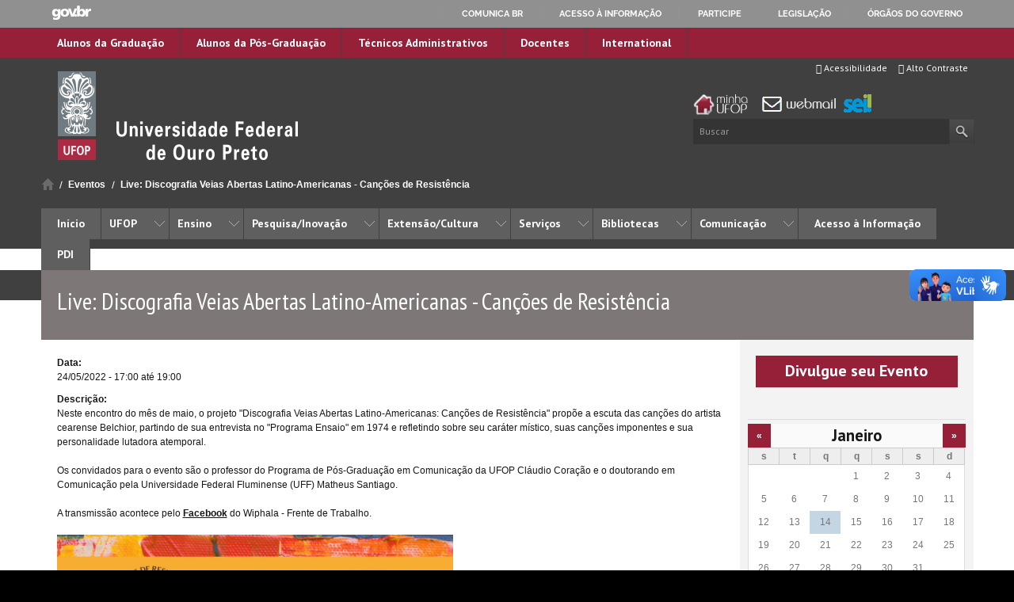

--- FILE ---
content_type: text/html; charset=utf-8
request_url: https://ufop.br/eventos/live-discografia-veias-abertas-latino-americanas-cancoes-de-resistencia-0
body_size: 66139
content:
<!DOCTYPE html>

<html xmlns="http://www.w3.org/1999/xhtml" lang="pt-br"
      dir="ltr" 
  xmlns:content="http://purl.org/rss/1.0/modules/content/"
  xmlns:dc="http://purl.org/dc/terms/"
  xmlns:foaf="http://xmlns.com/foaf/0.1/"
  xmlns:og="http://ogp.me/ns#"
  xmlns:rdfs="http://www.w3.org/2000/01/rdf-schema#"
  xmlns:sioc="http://rdfs.org/sioc/ns#"
  xmlns:sioct="http://rdfs.org/sioc/types#"
  xmlns:skos="http://www.w3.org/2004/02/skos/core#"
  xmlns:xsd="http://www.w3.org/2001/XMLSchema#" class="no-js">

<head>

  <meta http-equiv="Content-Type" content="text/html; charset=utf-8" />
<meta http-equiv="X-UA-Compatible" content="IE=edge" />
<link rel="shortcut icon" href="https://ufop.br/sites/default/files//ufop_0_0.gif" type="image/gif" />
<link rel="apple-touch-icon" href="https://ufop.br/profiles/cambridge/themes/cambridge_theme/apple-touch-icon.png" type="image/png" />
<meta name="description" content="Neste encontro do mês de maio, o projeto &quot;Discografia Veias Abertas Latino-Americanas: Canções de Resistência&quot; propõe a escuta das canções do artista cearense Belchior, partindo de sua entrevista no &quot;Programa Ensaio&quot; em 1974 e refletindo sobre seu caráter místico, suas canções imponentes e sua perso" />
<meta name="abstract" content="Portal da Universidade Federal de Ouro Preto" />
<meta name="keywords" content="Universidade Federal de Ouro Preto, UFOP, ufop, Ouro Preto, OP, Universidade Federal, Ministério da Educação, SISU, sisu, vestibular" />
<meta name="robots" content="follow, index" />
<meta name="generator" content="DRUPAL 7 (http://drupal.org) - CAMBRIDGE PROFILE (https://goo.gl/rRhOQ4)" />
<link rel="canonical" href="https://ufop.br/eventos/live-discografia-veias-abertas-latino-americanas-cancoes-de-resistencia-0" />
<link rel="shortlink" href="https://ufop.br/node/20633" />
<meta name="dcterms.title" content="Live: Discografia Veias Abertas Latino-Americanas - Canções de Resistência" />
<meta name="dcterms.creator" content="Vitória Calixto" />
<meta name="dcterms.description" content="Neste encontro do mês de maio, o projeto &quot;Discografia Veias Abertas Latino-Americanas: Canções de Resistência&quot; propõe a escuta das canções do artista cearense Belchior, partindo de sua entrevista no &quot;Programa Ensaio&quot; em 1974 e refletindo sobre seu caráter místico, suas canções imponentes e sua perso" />
<meta name="dcterms.date" content="2022-05-20T12:34-03:00" />
<meta name="dcterms.type" content="Text" />
<meta name="dcterms.format" content="text/html" />
<meta name="dcterms.identifier" content="https://ufop.br/eventos/live-discografia-veias-abertas-latino-americanas-cancoes-de-resistencia-0" />
<meta name="dcterms.language" content="pt-br" />

  <title>Live: Discografia Veias Abertas Latino-Americanas - Canções de Resistência | Universidade Federal de Ouro Preto - UFOP</title>

  <meta name="viewport" content="width=device-width, initial-scale=1.0"/>

  <style type="text/css" media="all">
@import url("https://ufop.br/modules/system/system.base.css?so2sq1");
@import url("https://ufop.br/modules/system/system.menus.css?so2sq1");
@import url("https://ufop.br/modules/system/system.messages.css?so2sq1");
@import url("https://ufop.br/modules/system/system.theme.css?so2sq1");
</style>
<style type="text/css" media="all">
@import url("https://ufop.br/sites/all/modules/calendar/css/calendar_multiday.css?so2sq1");
@import url("https://ufop.br/profiles/cambridge/modules/features/cambridge_teasers/css/teasers.css?so2sq1");
@import url("https://ufop.br/modules/field/theme/field.css?so2sq1");
@import url("https://ufop.br/sites/all/modules/google_cse/google_cse.css?so2sq1");
@import url("https://ufop.br/modules/node/node.css?so2sq1");
@import url("https://ufop.br/modules/search/search.css?so2sq1");
@import url("https://ufop.br/modules/user/user.css?so2sq1");
@import url("https://ufop.br/sites/all/modules/nodeorder/css/nodeorder.css?so2sq1");
@import url("https://ufop.br/profiles/cambridge/modules/contrib/views/css/views.css?so2sq1");
</style>
<style type="text/css" media="all">
@import url("https://ufop.br/profiles/cambridge/modules/contrib/ctools/css/ctools.css?so2sq1");
@import url("https://ufop.br/profiles/cambridge/modules/contrib/tagclouds/tagclouds.css?so2sq1");
@import url("https://ufop.br/profiles/cambridge/modules/contrib/date/date_views/css/date_views.css?so2sq1");
@import url("https://ufop.br/sites/all/libraries/mmenu/dist/mmenu.css?so2sq1");
</style>
<style type="text/css" media="all">
<!--/*--><![CDATA[/*><!--*/
@media screen and (min-width:760px){.responsive-menu-block-wrapper.responsive-menu-block{display:block;}#block-responsive-menu-toggle{display:none;}}

/*]]>*/-->
</style>
<style type="text/css" media="all">
@import url("https://ufop.br/profiles/cambridge/modules/contrib/date/date_api/date.css?so2sq1");
@import url("https://ufop.br/sites/all/modules/responsive_menu/css/responsive_menu.css?so2sq1");
</style>
<style type="text/css" media="all">
@import url("https://ufop.br/profiles/cambridge/themes/cambridge_theme/css/full-stylesheet.css?so2sq1");
@import url("https://ufop.br/profiles/cambridge/themes/cambridge_theme/css/drupal.css?so2sq1");
</style>

<link href='https://fonts.googleapis.com/css?family=PT+Sans:400,700,400italic,700italic' rel='stylesheet' type='text/css'>
<link href='https://fonts.googleapis.com/css?family=Open+Sans+Condensed:300,300italic,700' rel='stylesheet' type='text/css'>
<link href='https://fonts.googleapis.com/css?family=PT+Sans+Narrow:400,700' rel='stylesheet' type='text/css'>
<!--<link href="//netdna.bootstrapcdn.com/font-awesome/4.1.0/css/font-awesome.min.css" rel="stylesheet">-->


<link href="/profiles/cambridge/themes/cambridge_theme/css/font-awesome.css" rel="stylesheet">
	
  <script type="text/javascript">document.documentElement.className += " js";</script>
  <!-- Hotjar Tracking Code for www.ufop.br -->
<script>
    (function(h,o,t,j,a,r){
        h.hj=h.hj||function(){(h.hj.q=h.hj.q||[]).push(arguments)};
        h._hjSettings={hjid:2350651,hjsv:6};
        a=o.getElementsByTagName('head')[0];
        r=o.createElement('script');r.async=1;
        r.src=t+h._hjSettings.hjid+j+h._hjSettings.hjsv;
        a.appendChild(r);
    })(window,document,'https://static.hotjar.com/c/hotjar-','.js?sv=');
</script>


</head>

<body class="html not-front not-logged-in no-sidebars page-node page-node- page-node-20633 node-type-evento campl-theme-7" >



<!--[if lt IE 7]>
<div class="lt-ie9 lt-ie8 lt-ie7">
<![endif]-->
<!--[if IE 7]>
<div class="lt-ie9 lt-ie8">
<![endif]-->
<!--[if IE 8]>
<div class="lt-ie9">
<![endif]-->

<a href="#page-content" class="campl-skipTo">Ir para o conteúdo</a>

<div id="barra-brasil" style="background:#EEE; height: 20px; padding:0 0 0 10px;display:block;">
  <ul id="menu-barra-temp" style="list-style:none;">
    <li style="display:inline; float:left;padding-right:10px; margin-right:10px; border-right:1px solid #EDEDED">
        <a href="http://brasil.gov.br" style="font-family:sans,sans-serif; text-decoration:none; color:white;">Portal do Governo Brasileiro</a>
    </li>
  </ul>
</div>



<div class="menu-accesskey">
    <span class="title">Ir para:</span> 
    <a href="#header" class="accesskey" accesskey="1"><span class="number">1</span> Cabe&ccedil;alho</a>
    <a href="#menu" class="accesskey" accesskey="2"><span class="number">2</span> Menu</a>
    <a href="#content" class="accesskey" accesskey="3"><span class="number">3</span> Conte&uacute;do</a>
    <a href="#footer" class="accesskey" accesskey="4"><span class="number">4</span> Rodap&eacute;</a>
</div>



<div class="campl-row campl-global-header" id="header">
    <div class="campl-wrap clearfix">
        <div class="campl-header-container" id="global-header-controls">
		  <div class="region region-responsive-menu">
    <div id="block-responsive-menu-toggle" class="block block-responsive-menu">

  
  
  
  <div>
    <a id="toggle-icon" class="toggle responsive-menu-toggle-icon" title="Menu" href="#off-canvas">
  <span class="icon"></span><span class="label">Menu</span>
</a>  </div>

</div>
  </div>
            <ul class="campl-unstyled-list campl-horizontal-navigation campl-global-navigation clearfix">
                <li>
                    <a href="/alunos-graduacao" title="Página dedicada a informação da Graduação">Alunos da Graduação</a>
                </li>
                <li>
                    <a href="/alunos-pos-graduacao" title="Página dedicada a informação da Pós-Graduação" >Alunos da Pós-Graduação</a>
                </li>
                <li>
                    <a href="/tae" title="Página dedicada a informação para Técnicos Administrativos">Técnicos Administrativos</a>
                </li>
                <li>
                    <a href="/docentes" title="Página dedicada a informação para Docentes">Docentes</a>

                </li>

                <li>

                    <a href="/en" title="Página dedicada a informação para Estudantes estrangeiros">International</a>

                </li>


            </ul>
        </div>
        <div id="global-header-responsive">            
    <ul class="campl-unstyled-list">
        <li>
            <a href="http://minha.ufop.br" title="Encaminha o site do portal minha ufop" target="_blank" class="respminhaufop">
                <img src="https://ufop.br/profiles/cambridge/themes/cambridge_theme/images/interface/btn-minha-ufop.png" alt="Portal Minha UFOP">
            </a>
        </li>
        <li>
            <a href="https://mail.google.com" class="respufopmail" aria-label="Encaminha para o email da UFOP">
                <i class="fa-envelope fa-2x fa" aria-hidden="true"></i>
                <span class="visually-hidden">E-mail da UFOP</span>
            </a>
        </li>
        <li>
            <a href="#" id="search-responsive-toggle" aria-label="Habilitar o campo de busca no site">
                <i class="fa-search fa-2x fa" aria-hidden="true"></i>
                <span class="visually-hidden">Buscar no site</span>
            </a>
        </li>
    </ul>
</div>
        <div class="clearfix"></div>
        <div class="campl-search-input-responsive">
            <div class="wrapper">
                 

                <form action="#" method="get">
                   <label for="header-search-responsive" class="hidden">Buscar no Site</label><input id="header-search-responsive" type="text" name="query" value="" alt="Buscar" placeholder="Buscar"/>
                    <input type="image" alt="Buscar" class="campl-search-submit"
                           src="/profiles/cambridge/themes/cambridge_theme/images/interface/btn-search.png"/>
                </form>
            </div>
        </div>


    </div>
</div>

<div class="campl-row campl-page-header campl-section-page">
    <div class="campl-wrap clearfix">
        <div class="ufop-accesibility-menu">
            <a href="#" id="ufop-contrast" class="item"><i class="fa fa-adjust"></i> Alto Contraste</a>
            <a href="http://ufop.br/acessibilidade" class="item"><i class="fa fa-wheelchair"></i> Acessibilidade</a>
            <div class="clearfix"></div>
        </div>
        <div class="campl-column14 page-header">
            <div class="campl-content-container campl-co-branding-container">

                
                                                    
                                    <a id="portal-logo" title="" href="http://www.ufop.br">
                        <img src="https://ufop.br/sites/default/files//site_logo_ufop_txtwte_0.png" class="campl-co-branding-logo" alt="Logotipo da UFOP com link para a página inicial"/></a>
                
                
            </div>
        </div>
                    <div class="cam-column35">
                <div class="camp1-list-home-links">
                    <ul class="campl-unstyled-list" >
                        <li ><a href="http://minha.ufop.br" title="Encaminha o site do portal minha ufop" target="_blank" class="minhaufop"><img src="https://ufop.br/profiles/cambridge/themes/cambridge_theme/images/interface/btn-ufop2.png" alt="Imagem como link para o Minha UFOP"></a></li>
                        <li><a href="https://mail.google.com" class="ufopmail"><img src="https://ufop.br/profiles/cambridge/themes/cambridge_theme/images/interface/btn-webmail1.png" alt="Imagem como link para o email da UFOP no Gmail"></a></li>
                        <li><a href="https://ufop.br/sei" class="seisim"><img src="https://ufop.br/profiles/cambridge/themes/cambridge_theme/images/interface/logoseisim.png" alt="Imagem como link para o sistema SEI da UFOP">
</a></li></ul>
                </div>
                <div class="campl-site-search" id="site-search-btn">

                    <label for="header-search" class="hidden">Buscar no Site</label>

                    <div class="campl-search-input">
                        <form action="#" method="get">
                            <label for="header-search" class="hidden">Buscar no Site</label><input id="header-search" type="text" name="query" alt="Buscar" value="" placeholder="Buscar"/>
                            <input type="image" class="campl-search-submit" alt="Buscar"
                                   src="/profiles/cambridge/themes/cambridge_theme/images/interface/btn-search-header.png"/>
                        </form>
                    </div>
                </div>

            </div>
            </div>
</div>
<div id="menu"></div>

    <div class="campl-row campl-page-header" >
        <div class="campl-wrap">
              <div class="region region-horizontal-navigation">
    <div id="block-easy-breadcrumb-easy-breadcrumb" class="block block-easy-breadcrumb">

  
  
  
  <div>
    <div class="campl-breadcrumb" id="breadcrumb"><ul class="campl-unstyled-list campl-horizontal-navigation clearfix"><li class="first-child"><a href="/" class="easy-breadcrumb_segment easy-breadcrumb_segment-front campl-home ir">Início</a></li><li><a href="/eventos" class="easy-breadcrumb_segment easy-breadcrumb_segment-1">Eventos</a></li><li><a href="/eventos/live-discografia-veias-abertas-latino-americanas-cancoes-de-resistencia-0" class="easy-breadcrumb_segment easy-breadcrumb_segment-title">Live: Discografia Veias Abertas Latino-Americanas - Canções de Resistência</a></li></ul></div>  </div>

</div>
<div id="block-responsive-menu-horizontal-menu" class="block block-responsive-menu">

  
  
  
  <div>
    <nav class="responsive-menu-block-wrapper responsive-menu-block menu-name-main-menu">
  <ul id="horizontal-menu" class="horizontal-menu"><li class="first leaf menu-mlid-310"><a href="/">Início</a></li>
<li class="expanded menu-mlid-662"><span title="" class="nolink" tabindex="0">UFOP</span><ul class="sub-nav menu-tree-mlid-662"><li class="first leaf menu-mlid-862"><a href="/historia-da-ufop" title="História">História</a></li>
<li class="leaf menu-mlid-867"><a href="/administracao-central" title="Administração Central">Administração Central</a></li>
<li class="leaf menu-mlid-863"><a href="/estatuto-e-regimento" title="Estatuto e Regimento">Estatuto e Regimento</a></li>
<li class="leaf menu-mlid-1698"><a href="/relatorios-de-auditorias" title="Auditoria Interna">Auditoria Interna</a></li>
<li class="leaf menu-mlid-865"><a href="https://sites.ufop.br/soc" title="Encaminha para o site da Secretária de Órgãos Colegiados ">Secretária de Órgãos Colegiados - SOC</a></li>
<li class="leaf menu-mlid-866"><a href="/ufop-em-numeros" title="UFOP em Números">UFOP em Números</a></li>
<li class="leaf menu-mlid-1693"><a href="http://www.nti.ufop.br" title="">Diretoria de Tecnologia da Informação</a></li>
<li class="leaf menu-mlid-1704"><a href="https://www.dri.ufop.br/" title="">Diretoria de Relações Internacionais</a></li>
<li class="last leaf menu-mlid-2715"><a href="http://www.ufop.br/noticias/institucional/pdi-ufop-2016-2025-e-finalizado-confira-o-documento-final" title="">PDI UFOP 2016-2025</a></li>
</ul></li>
<li class="expanded menu-mlid-663"><span title="" class="nolink" tabindex="0">Ensino</span><ul class="sub-nav menu-tree-mlid-663"><li class="first leaf menu-mlid-873"><a href="https://www.escolha.ufop.br/cursos" title="">Cursos de Graduação</a></li>
<li class="leaf menu-mlid-874"><a href="https://propp.ufop.br/pt-br/pos-graduacao/cursos-e-programas" title="">Cursos de Pós-graduação</a></li>
<li class="leaf menu-mlid-3563"><a href="http://www.ufop.br/disciplinas-isoladas-da-graduacao" title="Página com informações sobre o processo seletivo para disciplinas isoladas da graduação ">Disciplinas Isoladas da Graduação</a></li>
<li class="leaf menu-mlid-872"><a href="http://www.vestibular.ufop.br/" title="">Processo Seletivo/SISU</a></li>
<li class="leaf menu-mlid-1457"><a href="/unidades-academicas" title="Página com as Unidades Acadêmicas da UFOP">Unidades Acadêmicas</a></li>
<li class="leaf menu-mlid-1458"><a href="http://www.prograd.ufop.br/" title="Encaminha para o site da Pró-Reitoria de Graduação">Pró-Reitoria de Graduação</a></li>
<li class="leaf menu-mlid-1681"><a href="http://www.propp.ufop.br" title="Encaminha para o site da Pró-Reitoria de Pesquisa e Pós-Graduação">Pró-Reitoria de Pesquisa e Pós-Graduação</a></li>
<li class="leaf menu-mlid-1459"><a href="https://www.cead.ufop.br" title="Encaminha para o site da Centro de Ensino a Distância">Centro de Educação Aberta e a Distância</a></li>
<li class="last leaf menu-mlid-4690"><a href="http://www.prace.ufop.br/" title="Encaminha para o site da Pró-Reitoria de Assuntos Comunitários e Estudantis">Pró-Reitoria de Assuntos Comunitários e Estudantis</a></li>
</ul></li>
<li class="expanded menu-mlid-664"><span title="" class="nolink" tabindex="0">Pesquisa/Inovação</span><ul class="sub-nav menu-tree-mlid-664"><li class="first leaf menu-mlid-884"><a href="http://www.propp.ufop.br" title="Encaminha para o site da Pró-Reitoria de Pesquisa e Pós-Graduação">Pró-Reitoria de Pesquisa, Pós-Graduação e Inovação</a></li>
<li class="leaf menu-mlid-878"><a href="https://propp.ufop.br/etica/apresentacao" title="">Comitês de ética</a></li>
<li class="leaf menu-mlid-875"><a href="https://propp.ufop.br/pesquisa/iniciacao-cientifica" title="">Iniciação Científica</a></li>
<li class="leaf menu-mlid-877"><a href="https://propp.ufop.br/pesquisa/financiamento-interno" title="">Financiamento Interno</a></li>
<li class="leaf menu-mlid-880"><a href="https://propp.ufop.br/pesquisa/planilha-de-produtividade" title="">Planilha de Produtividade</a></li>
<li class="leaf menu-mlid-881"><a href="https://propp.ufop.br/pesquisa/periodicos-repositorio-e-editora" title="Periódicos, Repositório e Editora">Periódicos, Repositório e Editora</a></li>
<li class="last leaf menu-mlid-883"><a href="https://www.nite.ufop.br/" title="Link para o site do Núcleo de Inovação Tecnologia e Empreendedorismo ">Inovação Tecnológica e Empreendedorismo</a></li>
</ul></li>
<li class="expanded menu-mlid-665"><span title="" class="nolink" tabindex="0">Extensão/Cultura</span><ul class="sub-nav menu-tree-mlid-665"><li class="first leaf menu-mlid-894"><a href="http://www.proex.ufop.br/" title="">Pró-reitoria de Extensão e Cultura</a></li>
<li class="leaf menu-mlid-890"><a href="http://www.festivaldeinverno.ufop.br/" title="Encaminha para o site do Festival de Inverno ">Festival de Inverno</a></li>
<li class="last leaf menu-mlid-893"><a href="https://rededemuseus.ufop.br/" title="Encaminha para o site Museus em Ouro Preto">Museus</a></li>
</ul></li>
<li class="expanded menu-mlid-668"><span title="" class="nolink" tabindex="0">Serviços</span><ul class="sub-nav menu-tree-mlid-668"><li class="first leaf menu-mlid-4756"><span title="" class="nolink" tabindex="0">Graduação</span></li>
<li class="leaf menu-mlid-4721"><a href="https://app.ufop.br/validadiploma/" title="">Validar diploma da graduação</a></li>
<li class="leaf menu-mlid-898"><a href="/cardapio-do-ru" title="">Cardápio dos Restaurantes Universitários</a></li>
<li class="leaf menu-mlid-903"><a href="https://prace.ufop.br/assistencia-estudantil" title="">Assistência Estudantil</a></li>
<li class="leaf menu-mlid-4726"><a href="https://www.nei.ufop.br/" title="">Acessibilidade e Inclusão</a></li>
<li class="leaf menu-mlid-1941"><a href="http://www.ufop.br/comprovantederendimentos" title="Comprovantes de Rendimentos IRPF">Comprovante de Rendimentos</a></li>
<li class="leaf menu-mlid-1683"><a href="https://prace.ufop.br/centro-de-saude" title="">Assistência à Saúde</a></li>
<li class="leaf menu-mlid-905"><a href="/autenticacao">Autenticação de Documentos</a></li>
<li class="leaf menu-mlid-904"><a href="https://prof.ufop.br/gru" title="">Guia de Recolhimento da União</a></li>
<li class="leaf menu-mlid-900"><a href="https://escoladefarmacia.ufop.br/lapac" title="">Laboratório Piloto de Análises Clínicas - Lapac</a></li>
<li class="leaf menu-mlid-899"><a href="https://centrodeconvencoes.ufop.br/" title="">Centro de Artes e Convenções</a></li>
<li class="leaf menu-mlid-1713"><a href="http://www.ufop.br/moradia-estudantil" title="">Moradia Estudantil</a></li>
<li class="leaf menu-mlid-3168"><a href="https://proplad.ufop.br/coordenadoria-de-contratos-de-terceirizacao" title="">Contratos Terceirizados </a></li>
<li class="leaf menu-mlid-4747"><a href="https://ufop.br/banco-de-informacoes-de-registro-de-diplomas" title="Banco de Informações de Registro de Diplomas">Banco de Informações de Diplomas</a></li>
<li class="leaf menu-mlid-4744"><a href="https://www.ufop.br/noticias/assistencia-estudantil/ufop-lanca-programa-ciclo-saudavel-cuidado-e-dignidade-menstrual" title="Programa Ciclo Saudável: Cuidado e Dignidade Menstrual na UFOP">Dignidade Menstrual</a></li>
<li class="last leaf menu-mlid-4748"><a href="https://www.ufop.br/autenticacao" title="Autenticação de Documentos">Autenticação de Documentos</a></li>
</ul></li>
<li class="expanded menu-mlid-666"><span title="" class="nolink" tabindex="0">Bibliotecas</span><ul class="sub-nav menu-tree-mlid-666"><li class="first leaf menu-mlid-912"><a href="http://www.sisbin.ufop.br" title="">Bibliotecas da UFOP</a></li>
<li class="leaf menu-mlid-909"><a href="https://biblioteca.ufop.br/" title="">Catálogo Online</a></li>
<li class="leaf menu-mlid-913"><a href="https://sisbin.ufop.br/servicos/periodicos-capes" title="">Periódicos CAPES</a></li>
<li class="last leaf menu-mlid-911"><a href="http://www.repositorio.ufop.br/" title="">Repositório Institucional da UFOP</a></li>
</ul></li>
<li class="expanded active-trail menu-mlid-667"><span title="" class="active-trail nolink" tabindex="0">Comunicação</span><ul class="sub-nav menu-tree-mlid-667"><li class="first leaf menu-mlid-1689"><a href="/comunicacao/solicitacao-de-divulgacao" title="">Solicitar divulgação</a></li>
<li class="leaf menu-mlid-4734"><a href="https://www.ufop.br/noticias/institucional/novas-orientacoes-para-solicitacao-de-projetos-graficos-e-impressoes" title="">Projetos gráficos e impressão</a></li>
<li class="leaf menu-mlid-1688"><a href="/comunicacao/atendimento-a-imprensa" title="">Atendimento à Imprensa</a></li>
<li class="leaf menu-mlid-2072"><a href="http://www.saci2.ufop.br/servico_fotos?uni=2" title="">Banco de Fotos</a></li>
<li class="leaf menu-mlid-1685"><a href="/ufop-na-midia" title="">UFOP na mídia</a></li>
<li class="leaf menu-mlid-2374"><a href="/diretoria-de-comunicacao-institucional-dci" title="">Diretoria de Comunicação</a></li>
<li class="leaf menu-mlid-2373"><a href="/assessoria-de-comunicacao-institucional-aci" title="">Assessoria de Comunicação</a></li>
<li class="leaf menu-mlid-914"><a href="/noticias" title="">Notícias</a></li>
<li class="leaf active-trail menu-mlid-915"><a href="/eventos" title="" class="active-trail">Eventos</a></li>
<li class="leaf menu-mlid-919"><a href="/comunicacao/jornal-da-ufop" title="">Jornal da UFOP</a></li>
<li class="leaf menu-mlid-1684"><a href="http://www.ufop.br/logomarca/" title="">Aplicação da Logomarca</a></li>
<li class="leaf menu-mlid-921"><a href="http://www.editora.ufop.br/" title="Editora UFOP">Editora</a></li>
<li class="leaf menu-mlid-916"><a href="/tv-ufop" title="">TV UFOP</a></li>
<li class="leaf menu-mlid-2071"><a href="http://www.radio.ufop.br" title="">Rádio UFOP</a></li>
<li class="leaf menu-mlid-4735"><a href="https://ufop.br/noticias/institucional/manual-de-padronizacao-de-documentos-da-ufop" title="">Manual de Padronização de Documentos</a></li>
<li class="last leaf menu-mlid-4736"><a href="https://ufop.br/revisao-de-textos" title="">Revisão de textos</a></li>
</ul></li>
<li class="leaf menu-mlid-4703"><a href="https://acessoainformacao.ufop.br/" title="">Acesso à Informação</a></li>
<li class="last leaf menu-mlid-4758"><a href="https://pdi.ufop.br/" title="">PDI</a></li>
</ul></nav>
  </div>

</div>
  </div>
        </div>
    </div>

<div id="content"></div>
    <div class="campl-row campl-page-header">
        <div class="campl-wrap clearfix campl-page-sub-title campl-recessed-sub-title">
            
            <div class="campl-column12">
                <div class="campl-content-container">
                    <h1 class="campl-sub-title">Live: Discografia Veias Abertas Latino-Americanas - Canções de Resistência</h1>
                </div>
            </div>
        </div>
    </div>



    <div class="campl-row campl-content
    campl-recessed-content">
        <div class="campl-wrap clearfix">
                                                        <div class="campl-column9 campl-main-content" id="page-content">

                    <div class="">

                        
                                                                            
                          <div class="region region-content">
    <div id="node-20633" class="node node-evento clearfix" about="/eventos/live-discografia-veias-abertas-latino-americanas-cancoes-de-resistencia-0" typeof="sioc:Item foaf:Document">

    
            <span property="dc:title" content="Live: Discografia Veias Abertas Latino-Americanas - Canções de Resistência" class="rdf-meta element-hidden"></span>
    
            <div class="content campl-content-container">
            
            <div class="field field-name-field-event-data field-type-datetime field-label-above"><div class="field-label">Data:&nbsp;</div><div class="field-items"><div class="field-item even"><span  class="date-display-single">24/05/2022 - <span  class="date-display-range"><span  property="dc:date" datatype="xsd:dateTime" content="2022-05-24T17:00:00-03:00" class="date-display-start">17:00</span> até <span  property="dc:date" datatype="xsd:dateTime" content="2022-05-24T19:00:00-03:00" class="date-display-end">19:00</span></span></span></div></div></div><div class="field field-name-body field-type-text-with-summary field-label-above"><div class="field-label">Descrição:&nbsp;</div><div class="field-items"><div class="field-item even" property="content:encoded"><div>
<div>Neste encontro do mês de maio, o projeto "Discografia Veias Abertas Latino-Americanas: Canções de Resistência" propõe a escuta das canções do artista cearense Belchior, partindo de sua entrevista no "Programa Ensaio" em 1974 e refletindo sobre seu caráter místico, suas canções imponentes e sua personalidade lutadora atemporal.</div>
<div> </div>
<div>Os convidados para o evento são o professor do Programa de Pós-Graduação em Comunicação da UFOP Cláudio Coração e o doutorando em Comunicação pela Universidade Federal Fluminense (UFF) Matheus Santiago. </div>
<div> </div>
<div>A transmissão acontece pelo <a href="https://www.facebook.com/wiphalafrentedetrabalho" target="_blank">Facebook</a> do Wiphala - Frente de Trabalho. </div>
</div>
<div> </div>
<div><div class="media media-element-container media-default"><div id="file-11408" class="file file-image file-image-jpeg">

        <h2 class="element-invisible"><a href="/file/23748whatsappimage20220517at161025jpeg-0">23748_whatsapp_image_2022_05_17_at_16.10.25.jpeg</a></h2>
    
  
  <div class="content">
    <img style="height: 500px; width: 500px;" class="media-element file-default campl-scale-with-grid" data-delta="1" typeof="foaf:Image" src="https://ufop.br/sites/default/files//23748_whatsapp_image_2022_05_17_at_16.10.25_0.jpeg" width="1080" height="1080" alt="" />  </div>

  
</div>
</div></div>
<p><div class="media media-element-container media-default"><div id="file-11409" class="file file-image file-image-jpeg">

        <h2 class="element-invisible"><a href="/file/23748whatsappimage20220517at161026jpeg-0">23748_whatsapp_image_2022_05_17_at_16.10.26.jpeg</a></h2>
    
  
  <div class="content">
    <img style="height: 500px; width: 500px;" class="media-element file-default campl-scale-with-grid" data-delta="2" typeof="foaf:Image" src="https://ufop.br/sites/default/files//23748_whatsapp_image_2022_05_17_at_16.10.26_0.jpeg" width="1080" height="1080" alt="" />  </div>

  
</div>
</div></p>
</div></div></div><div class="field field-name-field-local field-type-text field-label-above"><div class="field-label">Local:&nbsp;</div><div class="field-items"><div class="field-item even">Facebook </div></div></div>        </div>
    
    
    
</div>
  </div>

                    </div>

                </div>
            
            
                            <div id="campl-secondary-native-content" class="campl-column3  campl-secondary-content ">
                           <div class="region region-sidebar">
    <div id="block-block-7" class="block block-block">

  
  
  
  <div class="campl-content-container">
    <p><a class="btn5" href="http://www.saci2.ufop.br/servico_solicitacao?uni=2">Divulgue seu Evento</a></p>
  </div>

</div>
<div id="block-views-febedebe867cf3e44bbdb739a860e391" class="block block-views">

  
  
  
  <div>
    <div class="view view-calendar-rio-de-eventos-2 view-id-calendar_rio_de_eventos_2 view-display-id-block_1 view-dom-id-8b2c83dec3938489f5a131d7e569493d">
            <div class="view-header">
          <div class="date-nav-wrapper clearfix">
    <div class="date-nav item-list">
      <div class="date-heading">
        <h3><a href="https://ufop.br/calendario/mes/2026-01" title="View full page month">Janeiro</a></h3>
      </div>
      <ul class="pager">
              <li class="date-prev">
          <a href="https://ufop.br/eventos/live-discografia-veias-abertas-latino-americanas-cancoes-de-resistencia-0?mini=2025-12" title="Navigate to previous month" rel="nofollow">&laquo;</a>        </li>
                    <li class="date-next">
          <a href="https://ufop.br/eventos/live-discografia-veias-abertas-latino-americanas-cancoes-de-resistencia-0?mini=2026-02" title="Navigate to next month" rel="nofollow">&raquo;</a>        </li>
            </ul>
    </div>
  </div>
    </div>
  
  
  
      <div class="view-content">
      <div class="calendar-calendar"><div class="month-view">
<table class="mini">
  <thead>
    <tr>
              <th class="days mon">
          s        </th>
              <th class="days tue">
          t        </th>
              <th class="days wed">
          q        </th>
              <th class="days thu">
          q        </th>
              <th class="days fri">
          s        </th>
              <th class="days sat">
          s        </th>
              <th class="days sun">
          d        </th>
          </tr>
  </thead>
  <tbody>
          <tr>
                  <td id="calendar_rio_de_eventos_2-2025-12-29" class="mon mini empty">
            <div class="calendar-empty">&nbsp;</div>
          </td>
                  <td id="calendar_rio_de_eventos_2-2025-12-30" class="tue mini empty">
            <div class="calendar-empty">&nbsp;</div>
          </td>
                  <td id="calendar_rio_de_eventos_2-2025-12-31" class="wed mini empty">
            <div class="calendar-empty">&nbsp;</div>
          </td>
                  <td id="calendar_rio_de_eventos_2-2026-01-01" class="thu mini past has-no-events">
            <div class="month mini-day-off"> 1 </div>
<div class="calendar-empty">&nbsp;</div>
          </td>
                  <td id="calendar_rio_de_eventos_2-2026-01-02" class="fri mini past has-no-events">
            <div class="month mini-day-off"> 2 </div>
<div class="calendar-empty">&nbsp;</div>
          </td>
                  <td id="calendar_rio_de_eventos_2-2026-01-03" class="sat mini past has-no-events">
            <div class="month mini-day-off"> 3 </div>
<div class="calendar-empty">&nbsp;</div>
          </td>
                  <td id="calendar_rio_de_eventos_2-2026-01-04" class="sun mini past has-no-events">
            <div class="month mini-day-off"> 4 </div>
<div class="calendar-empty">&nbsp;</div>
          </td>
              </tr>
          <tr>
                  <td id="calendar_rio_de_eventos_2-2026-01-05" class="mon mini past has-no-events">
            <div class="month mini-day-off"> 5 </div>
<div class="calendar-empty">&nbsp;</div>
          </td>
                  <td id="calendar_rio_de_eventos_2-2026-01-06" class="tue mini past has-no-events">
            <div class="month mini-day-off"> 6 </div>
<div class="calendar-empty">&nbsp;</div>
          </td>
                  <td id="calendar_rio_de_eventos_2-2026-01-07" class="wed mini past has-no-events">
            <div class="month mini-day-off"> 7 </div>
<div class="calendar-empty">&nbsp;</div>
          </td>
                  <td id="calendar_rio_de_eventos_2-2026-01-08" class="thu mini past has-no-events">
            <div class="month mini-day-off"> 8 </div>
<div class="calendar-empty">&nbsp;</div>
          </td>
                  <td id="calendar_rio_de_eventos_2-2026-01-09" class="fri mini past has-no-events">
            <div class="month mini-day-off"> 9 </div>
<div class="calendar-empty">&nbsp;</div>
          </td>
                  <td id="calendar_rio_de_eventos_2-2026-01-10" class="sat mini past has-no-events">
            <div class="month mini-day-off"> 10 </div>
<div class="calendar-empty">&nbsp;</div>
          </td>
                  <td id="calendar_rio_de_eventos_2-2026-01-11" class="sun mini past has-no-events">
            <div class="month mini-day-off"> 11 </div>
<div class="calendar-empty">&nbsp;</div>
          </td>
              </tr>
          <tr>
                  <td id="calendar_rio_de_eventos_2-2026-01-12" class="mon mini past has-no-events">
            <div class="month mini-day-off"> 12 </div>
<div class="calendar-empty">&nbsp;</div>
          </td>
                  <td id="calendar_rio_de_eventos_2-2026-01-13" class="tue mini past has-no-events">
            <div class="month mini-day-off"> 13 </div>
<div class="calendar-empty">&nbsp;</div>
          </td>
                  <td id="calendar_rio_de_eventos_2-2026-01-14" class="wed mini today has-no-events">
            <div class="month mini-day-off"> 14 </div>
<div class="calendar-empty">&nbsp;</div>
          </td>
                  <td id="calendar_rio_de_eventos_2-2026-01-15" class="thu mini future has-no-events">
            <div class="month mini-day-off"> 15 </div>
<div class="calendar-empty">&nbsp;</div>
          </td>
                  <td id="calendar_rio_de_eventos_2-2026-01-16" class="fri mini future has-no-events">
            <div class="month mini-day-off"> 16 </div>
<div class="calendar-empty">&nbsp;</div>
          </td>
                  <td id="calendar_rio_de_eventos_2-2026-01-17" class="sat mini future has-no-events">
            <div class="month mini-day-off"> 17 </div>
<div class="calendar-empty">&nbsp;</div>
          </td>
                  <td id="calendar_rio_de_eventos_2-2026-01-18" class="sun mini future has-no-events">
            <div class="month mini-day-off"> 18 </div>
<div class="calendar-empty">&nbsp;</div>
          </td>
              </tr>
          <tr>
                  <td id="calendar_rio_de_eventos_2-2026-01-19" class="mon mini future has-no-events">
            <div class="month mini-day-off"> 19 </div>
<div class="calendar-empty">&nbsp;</div>
          </td>
                  <td id="calendar_rio_de_eventos_2-2026-01-20" class="tue mini future has-no-events">
            <div class="month mini-day-off"> 20 </div>
<div class="calendar-empty">&nbsp;</div>
          </td>
                  <td id="calendar_rio_de_eventos_2-2026-01-21" class="wed mini future has-no-events">
            <div class="month mini-day-off"> 21 </div>
<div class="calendar-empty">&nbsp;</div>
          </td>
                  <td id="calendar_rio_de_eventos_2-2026-01-22" class="thu mini future has-no-events">
            <div class="month mini-day-off"> 22 </div>
<div class="calendar-empty">&nbsp;</div>
          </td>
                  <td id="calendar_rio_de_eventos_2-2026-01-23" class="fri mini future has-no-events">
            <div class="month mini-day-off"> 23 </div>
<div class="calendar-empty">&nbsp;</div>
          </td>
                  <td id="calendar_rio_de_eventos_2-2026-01-24" class="sat mini future has-no-events">
            <div class="month mini-day-off"> 24 </div>
<div class="calendar-empty">&nbsp;</div>
          </td>
                  <td id="calendar_rio_de_eventos_2-2026-01-25" class="sun mini future has-no-events">
            <div class="month mini-day-off"> 25 </div>
<div class="calendar-empty">&nbsp;</div>
          </td>
              </tr>
          <tr>
                  <td id="calendar_rio_de_eventos_2-2026-01-26" class="mon mini future has-no-events">
            <div class="month mini-day-off"> 26 </div>
<div class="calendar-empty">&nbsp;</div>
          </td>
                  <td id="calendar_rio_de_eventos_2-2026-01-27" class="tue mini future has-no-events">
            <div class="month mini-day-off"> 27 </div>
<div class="calendar-empty">&nbsp;</div>
          </td>
                  <td id="calendar_rio_de_eventos_2-2026-01-28" class="wed mini future has-no-events">
            <div class="month mini-day-off"> 28 </div>
<div class="calendar-empty">&nbsp;</div>
          </td>
                  <td id="calendar_rio_de_eventos_2-2026-01-29" class="thu mini future has-no-events">
            <div class="month mini-day-off"> 29 </div>
<div class="calendar-empty">&nbsp;</div>
          </td>
                  <td id="calendar_rio_de_eventos_2-2026-01-30" class="fri mini future has-no-events">
            <div class="month mini-day-off"> 30 </div>
<div class="calendar-empty">&nbsp;</div>
          </td>
                  <td id="calendar_rio_de_eventos_2-2026-01-31" class="sat mini future has-no-events">
            <div class="month mini-day-off"> 31 </div>
<div class="calendar-empty">&nbsp;</div>
          </td>
                  <td id="calendar_rio_de_eventos_2-2026-02-01" class="sun mini empty">
            <div class="calendar-empty">&nbsp;</div>
          </td>
              </tr>
      </tbody>
</table>
</div></div>
    </div>
  
  
  
  
  
  
</div>  </div>

</div>
  </div>
                </div>
            
            
        </div>

    </div>


<div id="footer"></div>
<div class="campl-row campl-global-footer">
    <div class="campl-wrap clearfix">
        <!-- 1. BANNERS E LINKS ESPECIAIS (AGORA À ESQUERDA) -->
        <div class="ufop-footer-column2 campl-footer-navigation">
            <div class="campl-content-container campl-navigation-list">
                <div class="link-list">
                    <ul class="campl-unstyled-list campl-global-footer-links">
                        <li class="footer-banner-acessoainformacao">
                            <a href="https://www.ufop.br/acessoainformacao/">
                                <i class="icon-footer-banner">
                                    <img alt="Acesso a Informacao" src="/profiles/cambridge/themes/cambridge_theme/images/interface/footer-icon-acessoinformacao.png" />
                                </i>
                                Acesso &agrave; Informa&ccedil;&atilde;o
                            </a>
                        </li>
                        <li class="footer-banner-ouvidoria">
                            <a href="https://ufop.br/ouvidoria">
                                <i class="icon-footer-banner">
                                    <img alt="Ouvidoria" src="/profiles/cambridge/themes/cambridge_theme/images/interface/ouvidoria.png" />
                                </i>
                                Ouvidoria
                            </a>
                        </li>
                        <li class="footer-banner-acessoainformacao">
                            <a href="http://dados.ufop.br/">
                                <i class="icon-footer-banner">
                                    <img alt="Dados Abertos - UFOP" src="/profiles/cambridge/themes/cambridge_theme/images/interface/footer-icon-dadosaberto.png" />
                                </i>
                                Dados Abertos
                            </a>
                        </li>
                        <li class="footer-banner-transparencia">
                            <a href="http://www3.transparencia.gov.br/TransparenciaPublica/index.jsp?CodigoOrgao=26277&TipoOrgao=2">
                                Transpar&ecirc;ncia P&uacute;blica
                            </a>
                        </li>
                        <li class="footer-banner-reuni">
                            <a href="http://reuni.mec.gov.br/">
                                <span>RE</span>UNI
                            </a>
                        </li>
                        <li class="footer-banner-conflito">
                            <a href="https://sites.ufop.br/gestaodaintegridade/conflito-de-interesses">
                                Conflito de Interesses
                            </a>
                        </li>
                    </ul>
                </div>
            </div>
        </div>
        
        <!-- 2. LINKS INSTITUCIONAIS -->
        <div class="ufop-footer-column2 campl-footer-navigation">
            <div class="campl-content-container campl-navigation-list">
                <div class="link-list">
                    <ul class="campl-unstyled-list campl-global-footer-links">
                        <li>
                            <a href="https://ufop.br/telefones-e-enderecos"><i class="fa-phone icon-footer fa"></i>Telefones e Endereços</a>
                        </li>
                        <li>
                            <a href="https://ufop.br/horarios-de-funcionamento"><i class="fa-clock-o icon-footer fa"></i>Horários de atendimento</a>
                        </li>
                        <li>
                            <a href="https://ufop.br/autenticacao-de-documentos"><i class="fa-check-square icon-footer fa"></i>Autentica&ccedil;&atilde;o de Documentos</a>
                        </li>
                        <li>
                            <a href="https://ufop.br/ufop-em-numeros"><i class="fa-list-ol icon-footer fa"></i>UFOP em Números</a>
                        </li>
                        <li>
                            <a href="https://ufop.br/acessibilidade"><i class="fa-wheelchair icon-footer fa"></i>Acessibilidade</a>
                        </li>
                        <li>
                            <a href="https://ufop.br/relatorios-de-auditorias"><i class="fa-pencil-square-o icon-footer fa"></i>Auditoria</a>
                        </li>
                    </ul>
                </div>
            </div>
        </div>

        <!-- 3. ENDEREÇO, REDES SOCIAIS, MAPA -->
        <div class="ufop-footer-address-contact">
            <div class="address item">
                <i class="fa icon-address fa-map-marker"></i>
                <div class="content">Universidade Federal de Ouro Preto<br/>R. Diogo de Vasconcelos, 122.<br/>
                    Pilar &hyphen; Ouro Preto<br/>Minas Gerais<br/>CEP 35402-163</div>
            </div>
            <div class="item social">
                <ul class="campl-unstyled-list">
                    <li class="footer-social"><a href="https://www.facebook.com/minhaUFOP" target="_blank"><img alt="Facebook" src="/profiles/cambridge/themes/cambridge_theme/images/interface/social-footer-facebook-small-grey.png" /></a></li>
                    <li class="footer-social"><a href="https://x.com/UFOP" target="_blank"><img alt="Twitter" src="/profiles/cambridge/themes/cambridge_theme/images/interface/social-footer-twitter-small-grey.png" /></a></li>
                    <li class="footer-social"><a href="https://www.youtube.com/user/tvufop" target="_blank"><img alt="Youtube" src="/profiles/cambridge/themes/cambridge_theme/images/interface/social-footer-youtube-small-grey.png" /></a></li>
                    <li class="footer-social"><a href="https://www.instagram.com/minhaufop/" target="_blank"><img alt="Instagram" src="/profiles/cambridge/themes/cambridge_theme/images/interface/instagram-icon.png"></a></li>
                    <li class="footer-social"><a href="https://www.flickr.com/photos/ufop/" target="_blank"><img alt="Flickr UFOP" src="/profiles/cambridge/themes/cambridge_theme/images/interface/social-footer-flick-small-grey.fw.png" /></a></li>
                    <li class="footer-social"><a href="https://www.linkedin.com/school/ufop/" target="_blank"><img alt="Linkedin UFOP" src="/profiles/cambridge/themes/cambridge_theme/images/interface/logoin.png" /></a></li>
                </ul>
            </div>
            <div class="item map">
                <a href="https://www.google.com/maps/d/viewer?ll=-20.396385%2C-43.5097&spn=0.008276%2C0.009645&msa=0&mid=zKNyPkJmIfbQ.kQs_q-ivJ14A">
                    <img alt="Mapa do Campus" src="/profiles/cambridge/themes/cambridge_theme/images/interface/ufop_map.png">
                </a>
            </div>
        </div>

        <!-- 4. LOGO UFOP (À DIREITA) -->
        <div class="campl-content-container campl-footer-logo">
            <img alt="Logotipo branco da Universidade Federal de Ouro Preto" src="/profiles/cambridge/themes/cambridge_theme/images/interface/logo_ufop1.png"
                class="campl-scale-with-grid ufop-footer-logo"/>
        </div>
    </div>
</div>



<script type="text/javascript" src="//ajax.googleapis.com/ajax/libs/jquery/1.7.2/jquery.min.js"></script>
<script type="text/javascript">
<!--//--><![CDATA[//><!--
window.jQuery || document.write("<script src='/sites/all/modules/jquery_update/replace/jquery/1.7/jquery.min.js'>\x3C/script>")
//--><!]]>
</script>
<script type="text/javascript" src="https://ufop.br/misc/jquery-extend-3.4.0.js?v=1.7.2"></script>
<script type="text/javascript" src="https://ufop.br/misc/jquery-html-prefilter-3.5.0-backport.js?v=1.7.2"></script>
<script type="text/javascript" src="https://ufop.br/misc/jquery.once.js?v=1.2"></script>
<script type="text/javascript" src="https://ufop.br/misc/drupal.js?so2sq1"></script>
<script type="text/javascript" src="https://ufop.br/sites/all/modules/jquery_update/replace/ui/external/jquery.cookie.js?v=67fb34f6a866c40d0570"></script>
<script type="text/javascript" src="https://ufop.br/sites/all/modules/jquery_update/replace/misc/jquery.form.min.js?v=2.69"></script>
<script type="text/javascript" src="https://ufop.br/misc/ajax.js?v=7.103"></script>
<script type="text/javascript" src="https://ufop.br/sites/all/modules/jquery_update/js/jquery_update.js?v=0.0.1"></script>
<script type="text/javascript" src="https://ufop.br/profiles/cambridge/modules/features/cambridge_teasers/js/teasers.js?so2sq1"></script>
<script type="text/javascript" src="https://ufop.br/profiles/cambridge/modules/features/cambridge_teasers/js/jquery.matchHeight-min.js?so2sq1"></script>
<script type="text/javascript" src="https://ufop.br/sites/all/modules/google_cse/google_cse.js?so2sq1"></script>
<script type="text/javascript" src="https://ufop.br/sites/default/files//languages/pt-br_wf324d-cv9QW6XNUJSX7IXXn50vtxAyPUUQZ5MgaLNs.js?so2sq1"></script>
<script type="text/javascript" src="https://ufop.br/profiles/cambridge/modules/contrib/jcaption/jcaption.js?so2sq1"></script>
<script type="text/javascript" src="https://ufop.br/sites/all/modules/custom_search/js/custom_search.js?so2sq1"></script>
<script type="text/javascript" src="https://ufop.br/sites/all/modules/views_load_more/views_load_more.js?so2sq1"></script>
<script type="text/javascript" src="https://ufop.br/profiles/cambridge/modules/contrib/views/js/base.js?so2sq1"></script>
<script type="text/javascript" src="https://ufop.br/misc/progress.js?v=7.103"></script>
<script type="text/javascript" src="https://ufop.br/profiles/cambridge/modules/contrib/views/js/ajax_view.js?so2sq1"></script>
<script type="text/javascript" src="https://ufop.br/sites/all/libraries/mmenu/dist/mmenu.js?so2sq1"></script>
<script type="text/javascript" src="https://ufop.br/sites/all/libraries/superfish/dist/js/hoverIntent.js?so2sq1"></script>
<script type="text/javascript" src="https://ufop.br/sites/all/libraries/superfish/dist/js/superfish.min.js?so2sq1"></script>
<script type="text/javascript" src="https://ufop.br/profiles/cambridge/themes/cambridge_theme/js/custom.js?so2sq1"></script>
<script type="text/javascript" src="https://ufop.br/profiles/cambridge/themes/cambridge_theme/js/libs/ios-orientationchange-fix.js?so2sq1"></script>
<script type="text/javascript" src="https://ufop.br/profiles/cambridge/themes/cambridge_theme/js/libs/modernizr.js?so2sq1"></script>
<script type="text/javascript" src="https://ufop.br/profiles/cambridge/themes/cambridge_theme/js/drupal.js?so2sq1"></script>
<script type="text/javascript">
<!--//--><![CDATA[//><!--
jQuery.extend(Drupal.settings, {"basePath":"\/","pathPrefix":"","setHasJsCookie":0,"ajaxPageState":{"theme":"cambridge_theme","theme_token":"TViTKk-i-47zxDgZkbC5WWBIhhlZcFZQPOjazewh4XQ","jquery_version":"1.7","js":{"sites\/all\/modules\/responsive_menu\/js\/responsive_menu.config.js":1,"\/\/ajax.googleapis.com\/ajax\/libs\/jquery\/1.7.2\/jquery.min.js":1,"0":1,"misc\/jquery-extend-3.4.0.js":1,"misc\/jquery-html-prefilter-3.5.0-backport.js":1,"misc\/jquery.once.js":1,"misc\/drupal.js":1,"sites\/all\/modules\/jquery_update\/replace\/ui\/external\/jquery.cookie.js":1,"sites\/all\/modules\/jquery_update\/replace\/misc\/jquery.form.min.js":1,"misc\/ajax.js":1,"sites\/all\/modules\/jquery_update\/js\/jquery_update.js":1,"profiles\/cambridge\/modules\/features\/cambridge_teasers\/js\/teasers.js":1,"profiles\/cambridge\/modules\/features\/cambridge_teasers\/js\/jquery.matchHeight-min.js":1,"sites\/all\/modules\/google_cse\/google_cse.js":1,"public:\/\/languages\/pt-br_wf324d-cv9QW6XNUJSX7IXXn50vtxAyPUUQZ5MgaLNs.js":1,"profiles\/cambridge\/modules\/contrib\/jcaption\/jcaption.js":1,"sites\/all\/modules\/custom_search\/js\/custom_search.js":1,"sites\/all\/modules\/views_load_more\/views_load_more.js":1,"profiles\/cambridge\/modules\/contrib\/views\/js\/base.js":1,"misc\/progress.js":1,"profiles\/cambridge\/modules\/contrib\/views\/js\/ajax_view.js":1,"sites\/all\/libraries\/mmenu\/dist\/mmenu.js":1,"sites\/all\/libraries\/superfish\/dist\/js\/hoverIntent.js":1,"sites\/all\/libraries\/superfish\/dist\/js\/superfish.min.js":1,"profiles\/cambridge\/themes\/cambridge_theme\/js\/custom.js":1,"profiles\/cambridge\/themes\/cambridge_theme\/js\/libs\/ios-orientationchange-fix.js":1,"profiles\/cambridge\/themes\/cambridge_theme\/js\/libs\/modernizr.js":1,"profiles\/cambridge\/themes\/cambridge_theme\/js\/drupal.js":1},"css":{"modules\/system\/system.base.css":1,"modules\/system\/system.menus.css":1,"modules\/system\/system.messages.css":1,"modules\/system\/system.theme.css":1,"sites\/all\/modules\/calendar\/css\/calendar_multiday.css":1,"profiles\/cambridge\/modules\/features\/cambridge_teasers\/css\/teasers.css":1,"modules\/field\/theme\/field.css":1,"sites\/all\/modules\/google_cse\/google_cse.css":1,"modules\/node\/node.css":1,"modules\/search\/search.css":1,"modules\/user\/user.css":1,"sites\/all\/modules\/nodeorder\/css\/nodeorder.css":1,"profiles\/cambridge\/modules\/contrib\/views\/css\/views.css":1,"profiles\/cambridge\/modules\/contrib\/ctools\/css\/ctools.css":1,"profiles\/cambridge\/modules\/contrib\/tagclouds\/tagclouds.css":1,"profiles\/cambridge\/modules\/contrib\/date\/date_views\/css\/date_views.css":1,"sites\/all\/libraries\/mmenu\/dist\/mmenu.css":1,"0":1,"profiles\/cambridge\/modules\/contrib\/date\/date_api\/date.css":1,"sites\/all\/modules\/responsive_menu\/css\/responsive_menu.css":1,"profiles\/cambridge\/themes\/cambridge_theme\/css\/full-stylesheet.css":1,"profiles\/cambridge\/themes\/cambridge_theme\/css\/drupal.css":1}},"googleCSE":{"cx":"018168358326101400532:wwrw9mxokkc","language":"","resultsWidth":600,"domain":"www.google.com"},"jcaption":{"jcaption_selectors":[],"jcaption_alt_title":"alt","jcaption_requireText":1,"jcaption_copyStyle":1,"jcaption_removeStyle":1,"jcaption_removeClass":0,"jcaption_removeAlign":1,"jcaption_copyAlignmentToClass":1,"jcaption_copyFloatToClass":1,"jcaption_copyClassToClass":1,"jcaption_autoWidth":1,"jcaption_keepLink":0,"jcaption_styleMarkup":"","jcaption_animate":0,"jcaption_showDuration":"200","jcaption_hideDuration":"200"},"custom_search":{"form_target":"_self","solr":0},"views":{"ajax_path":"\/views\/ajax","ajaxViews":{"views_dom_id:8b2c83dec3938489f5a131d7e569493d":{"view_name":"calendar_rio_de_eventos_2","view_display_id":"block_1","view_args":"2026-01","view_path":"node\/20633","view_base_path":"calendario\/mes","view_dom_id":"8b2c83dec3938489f5a131d7e569493d","pager_element":0}}},"urlIsAjaxTrusted":{"\/views\/ajax":true},"responsive_menu":{"position":"left","theme":"theme-dark","breakpoint":false,"superfish":{"delay":"300","speed":"100","speedOut":"100"}}});
//--><!]]>
</script>

<div class="off-canvas-wrapper"><div id="off-canvas"><ul id="off-canvas-menu"><li class="first leaf menu-mlid-310"><a href="/">Início</a></li>
<li class="expanded menu-mlid-662"><span title="" class="nolink" tabindex="0">UFOP</span><ul class="sub-nav menu-tree-mlid-662"><li class="first leaf menu-mlid-862"><a href="/historia-da-ufop" title="História">História</a></li>
<li class="leaf menu-mlid-867"><a href="/administracao-central" title="Administração Central">Administração Central</a></li>
<li class="leaf menu-mlid-863"><a href="/estatuto-e-regimento" title="Estatuto e Regimento">Estatuto e Regimento</a></li>
<li class="leaf menu-mlid-1698"><a href="/relatorios-de-auditorias" title="Auditoria Interna">Auditoria Interna</a></li>
<li class="leaf menu-mlid-865"><a href="https://sites.ufop.br/soc" title="Encaminha para o site da Secretária de Órgãos Colegiados ">Secretária de Órgãos Colegiados - SOC</a></li>
<li class="leaf menu-mlid-866"><a href="/ufop-em-numeros" title="UFOP em Números">UFOP em Números</a></li>
<li class="leaf menu-mlid-1693"><a href="http://www.nti.ufop.br" title="">Diretoria de Tecnologia da Informação</a></li>
<li class="leaf menu-mlid-1704"><a href="https://www.dri.ufop.br/" title="">Diretoria de Relações Internacionais</a></li>
<li class="last leaf menu-mlid-2715"><a href="http://www.ufop.br/noticias/institucional/pdi-ufop-2016-2025-e-finalizado-confira-o-documento-final" title="">PDI UFOP 2016-2025</a></li>
</ul></li>
<li class="expanded menu-mlid-663"><span title="" class="nolink" tabindex="0">Ensino</span><ul class="sub-nav menu-tree-mlid-663"><li class="first leaf menu-mlid-873"><a href="https://www.escolha.ufop.br/cursos" title="">Cursos de Graduação</a></li>
<li class="leaf menu-mlid-874"><a href="https://propp.ufop.br/pt-br/pos-graduacao/cursos-e-programas" title="">Cursos de Pós-graduação</a></li>
<li class="leaf menu-mlid-3563"><a href="http://www.ufop.br/disciplinas-isoladas-da-graduacao" title="Página com informações sobre o processo seletivo para disciplinas isoladas da graduação ">Disciplinas Isoladas da Graduação</a></li>
<li class="leaf menu-mlid-872"><a href="http://www.vestibular.ufop.br/" title="">Processo Seletivo/SISU</a></li>
<li class="leaf menu-mlid-1457"><a href="/unidades-academicas" title="Página com as Unidades Acadêmicas da UFOP">Unidades Acadêmicas</a></li>
<li class="leaf menu-mlid-1458"><a href="http://www.prograd.ufop.br/" title="Encaminha para o site da Pró-Reitoria de Graduação">Pró-Reitoria de Graduação</a></li>
<li class="leaf menu-mlid-1681"><a href="http://www.propp.ufop.br" title="Encaminha para o site da Pró-Reitoria de Pesquisa e Pós-Graduação">Pró-Reitoria de Pesquisa e Pós-Graduação</a></li>
<li class="leaf menu-mlid-1459"><a href="https://www.cead.ufop.br" title="Encaminha para o site da Centro de Ensino a Distância">Centro de Educação Aberta e a Distância</a></li>
<li class="last leaf menu-mlid-4690"><a href="http://www.prace.ufop.br/" title="Encaminha para o site da Pró-Reitoria de Assuntos Comunitários e Estudantis">Pró-Reitoria de Assuntos Comunitários e Estudantis</a></li>
</ul></li>
<li class="expanded menu-mlid-664"><span title="" class="nolink" tabindex="0">Pesquisa/Inovação</span><ul class="sub-nav menu-tree-mlid-664"><li class="first leaf menu-mlid-884"><a href="http://www.propp.ufop.br" title="Encaminha para o site da Pró-Reitoria de Pesquisa e Pós-Graduação">Pró-Reitoria de Pesquisa, Pós-Graduação e Inovação</a></li>
<li class="leaf menu-mlid-878"><a href="https://propp.ufop.br/etica/apresentacao" title="">Comitês de ética</a></li>
<li class="leaf menu-mlid-875"><a href="https://propp.ufop.br/pesquisa/iniciacao-cientifica" title="">Iniciação Científica</a></li>
<li class="leaf menu-mlid-877"><a href="https://propp.ufop.br/pesquisa/financiamento-interno" title="">Financiamento Interno</a></li>
<li class="leaf menu-mlid-880"><a href="https://propp.ufop.br/pesquisa/planilha-de-produtividade" title="">Planilha de Produtividade</a></li>
<li class="leaf menu-mlid-881"><a href="https://propp.ufop.br/pesquisa/periodicos-repositorio-e-editora" title="Periódicos, Repositório e Editora">Periódicos, Repositório e Editora</a></li>
<li class="last leaf menu-mlid-883"><a href="https://www.nite.ufop.br/" title="Link para o site do Núcleo de Inovação Tecnologia e Empreendedorismo ">Inovação Tecnológica e Empreendedorismo</a></li>
</ul></li>
<li class="expanded menu-mlid-665"><span title="" class="nolink" tabindex="0">Extensão/Cultura</span><ul class="sub-nav menu-tree-mlid-665"><li class="first leaf menu-mlid-894"><a href="http://www.proex.ufop.br/" title="">Pró-reitoria de Extensão e Cultura</a></li>
<li class="leaf menu-mlid-890"><a href="http://www.festivaldeinverno.ufop.br/" title="Encaminha para o site do Festival de Inverno ">Festival de Inverno</a></li>
<li class="last leaf menu-mlid-893"><a href="https://rededemuseus.ufop.br/" title="Encaminha para o site Museus em Ouro Preto">Museus</a></li>
</ul></li>
<li class="expanded menu-mlid-668"><span title="" class="nolink" tabindex="0">Serviços</span><ul class="sub-nav menu-tree-mlid-668"><li class="first leaf menu-mlid-4756"><span title="" class="nolink" tabindex="0">Graduação</span></li>
<li class="leaf menu-mlid-4721"><a href="https://app.ufop.br/validadiploma/" title="">Validar diploma da graduação</a></li>
<li class="leaf menu-mlid-898"><a href="/cardapio-do-ru" title="">Cardápio dos Restaurantes Universitários</a></li>
<li class="leaf menu-mlid-903"><a href="https://prace.ufop.br/assistencia-estudantil" title="">Assistência Estudantil</a></li>
<li class="leaf menu-mlid-4726"><a href="https://www.nei.ufop.br/" title="">Acessibilidade e Inclusão</a></li>
<li class="leaf menu-mlid-1941"><a href="http://www.ufop.br/comprovantederendimentos" title="Comprovantes de Rendimentos IRPF">Comprovante de Rendimentos</a></li>
<li class="leaf menu-mlid-1683"><a href="https://prace.ufop.br/centro-de-saude" title="">Assistência à Saúde</a></li>
<li class="leaf menu-mlid-905"><a href="/autenticacao">Autenticação de Documentos</a></li>
<li class="leaf menu-mlid-904"><a href="https://prof.ufop.br/gru" title="">Guia de Recolhimento da União</a></li>
<li class="leaf menu-mlid-900"><a href="https://escoladefarmacia.ufop.br/lapac" title="">Laboratório Piloto de Análises Clínicas - Lapac</a></li>
<li class="leaf menu-mlid-899"><a href="https://centrodeconvencoes.ufop.br/" title="">Centro de Artes e Convenções</a></li>
<li class="leaf menu-mlid-1713"><a href="http://www.ufop.br/moradia-estudantil" title="">Moradia Estudantil</a></li>
<li class="leaf menu-mlid-3168"><a href="https://proplad.ufop.br/coordenadoria-de-contratos-de-terceirizacao" title="">Contratos Terceirizados </a></li>
<li class="leaf menu-mlid-4747"><a href="https://ufop.br/banco-de-informacoes-de-registro-de-diplomas" title="Banco de Informações de Registro de Diplomas">Banco de Informações de Diplomas</a></li>
<li class="leaf menu-mlid-4744"><a href="https://www.ufop.br/noticias/assistencia-estudantil/ufop-lanca-programa-ciclo-saudavel-cuidado-e-dignidade-menstrual" title="Programa Ciclo Saudável: Cuidado e Dignidade Menstrual na UFOP">Dignidade Menstrual</a></li>
<li class="last leaf menu-mlid-4748"><a href="https://www.ufop.br/autenticacao" title="Autenticação de Documentos">Autenticação de Documentos</a></li>
</ul></li>
<li class="expanded menu-mlid-666"><span title="" class="nolink" tabindex="0">Bibliotecas</span><ul class="sub-nav menu-tree-mlid-666"><li class="first leaf menu-mlid-912"><a href="http://www.sisbin.ufop.br" title="">Bibliotecas da UFOP</a></li>
<li class="leaf menu-mlid-909"><a href="https://biblioteca.ufop.br/" title="">Catálogo Online</a></li>
<li class="leaf menu-mlid-913"><a href="https://sisbin.ufop.br/servicos/periodicos-capes" title="">Periódicos CAPES</a></li>
<li class="last leaf menu-mlid-911"><a href="http://www.repositorio.ufop.br/" title="">Repositório Institucional da UFOP</a></li>
</ul></li>
<li class="expanded active-trail menu-mlid-667"><span title="" class="active-trail nolink" tabindex="0">Comunicação</span><ul class="sub-nav menu-tree-mlid-667"><li class="first leaf menu-mlid-1689"><a href="/comunicacao/solicitacao-de-divulgacao" title="">Solicitar divulgação</a></li>
<li class="leaf menu-mlid-4734"><a href="https://www.ufop.br/noticias/institucional/novas-orientacoes-para-solicitacao-de-projetos-graficos-e-impressoes" title="">Projetos gráficos e impressão</a></li>
<li class="leaf menu-mlid-1688"><a href="/comunicacao/atendimento-a-imprensa" title="">Atendimento à Imprensa</a></li>
<li class="leaf menu-mlid-2072"><a href="http://www.saci2.ufop.br/servico_fotos?uni=2" title="">Banco de Fotos</a></li>
<li class="leaf menu-mlid-1685"><a href="/ufop-na-midia" title="">UFOP na mídia</a></li>
<li class="leaf menu-mlid-2374"><a href="/diretoria-de-comunicacao-institucional-dci" title="">Diretoria de Comunicação</a></li>
<li class="leaf menu-mlid-2373"><a href="/assessoria-de-comunicacao-institucional-aci" title="">Assessoria de Comunicação</a></li>
<li class="leaf menu-mlid-914"><a href="/noticias" title="">Notícias</a></li>
<li class="leaf active-trail menu-mlid-915"><a href="/eventos" title="" class="active-trail">Eventos</a></li>
<li class="leaf menu-mlid-919"><a href="/comunicacao/jornal-da-ufop" title="">Jornal da UFOP</a></li>
<li class="leaf menu-mlid-1684"><a href="http://www.ufop.br/logomarca/" title="">Aplicação da Logomarca</a></li>
<li class="leaf menu-mlid-921"><a href="http://www.editora.ufop.br/" title="Editora UFOP">Editora</a></li>
<li class="leaf menu-mlid-916"><a href="/tv-ufop" title="">TV UFOP</a></li>
<li class="leaf menu-mlid-2071"><a href="http://www.radio.ufop.br" title="">Rádio UFOP</a></li>
<li class="leaf menu-mlid-4735"><a href="https://ufop.br/noticias/institucional/manual-de-padronizacao-de-documentos-da-ufop" title="">Manual de Padronização de Documentos</a></li>
<li class="last leaf menu-mlid-4736"><a href="https://ufop.br/revisao-de-textos" title="">Revisão de textos</a></li>
</ul></li>
<li class="leaf menu-mlid-4703"><a href="https://acessoainformacao.ufop.br/" title="">Acesso à Informação</a></li>
<li class="leaf menu-mlid-4758"><a href="https://pdi.ufop.br/" title="">PDI</a></li>
<li class="leaf menu-mlid-4339"><a href="https://ufop.br/alunos-graduacao" title="Página dedicada a informação da Graduação">Alunos da Graduação</a></li>
<li class="leaf menu-mlid-4340"><a href="https://www.ufop.br/alunos-pos-graduacao" title="Página dedicada a informação da Pós-Graduação">Alunos da Pós-Graduação</a></li>
<li class="leaf menu-mlid-4341"><a href="https://www.ufop.br/tae" title="Página dedicada a informação para Técnicos Administrativos">Técnicos Administrativos</a></li>
<li class="leaf menu-mlid-4342"><a href="https://www.ufop.br/docentes" title="Página dedicada a informação para Docentes">Docentes</a></li>
<li class="last leaf menu-mlid-4713"><a href="https://ufop.br/en" title="Página dedicada a informação para Estudantes estrangeiros">International</a></li>
</ul></div></div><script type="text/javascript" src="https://ufop.br/sites/all/modules/responsive_menu/js/responsive_menu.config.js?so2sq1"></script>

<!--[if lte IE 8]>
</div>
<![endif]-->
<script defer="defer" src="//barra.brasil.gov.br/barra_2.0.js" type="text/javascript"></script>
<script>
  (function(i,s,o,g,r,a,m){i['GoogleAnalyticsObject']=r;i[r]=i[r]||function(){
  (i[r].q=i[r].q||[]).push(arguments)},i[r].l=1*new Date();a=s.createElement(o),
  m=s.getElementsByTagName(o)[0];a.async=1;a.src=g;m.parentNode.insertBefore(a,m)
  })(window,document,'script','//www.google-analytics.com/analytics.js','ga');

  ga('create', 'UA-11228343-2', 'auto');
  ga('send', 'pageview');

</script>

<!-- Global site tag (gtag.js) - Google Analytics -->
<script async src="https://www.googletagmanager.com/gtag/js?id=UA-146788152-1"></script>
<script>
  window.dataLayer = window.dataLayer || [];
  function gtag(){dataLayer.push(arguments);}
  gtag('js', new Date());

  gtag('config', 'UA-146788152-1');
</script>


</body>

</html>


--- FILE ---
content_type: text/css
request_url: https://ufop.br/profiles/cambridge/themes/cambridge_theme/css/full-stylesheet.css?so2sq1
body_size: 166719
content:
TABLE OF CONTENTS
 *
 * 1.0 RESET & BASE STYLES
 * 2.0 TYPOGRAPHY
 * 3.0 LINK STYLES AND BUTTONS
 * 4.0 FORMS
 * 5.0 GRID STRUCTURE & LAYOUT COMPONENTS
 * 6.0 CUSTOM MODULES 
 * 7.0 MEDIA QUERIES
 * 8.0 COLOUR THEMES
 * 9.0 CSS3 ANIMATIONS
 * 10.0 PRINT STYLES
 * 11.0 FOUC
 * 12.0 Z-INDEX REFERENCE
 * 
 * */

/** CAPTION **/

.media-imagem_lateral_direita{    float: right; margin: 4px 4px 4px 18px;}
.media-imagem_lateral_esquerda{    float: left; margin: 4px 18px 4px 4px; }
.media-imagem_centralizada{    margin: 5px auto; }

.media-imagem_lateral_direita .field-name-field-legenda, 
.media-imagem_centralizada .field-name-field-legenda,
.media-imagem_lateral_esquerda .field-name-field-legenda
{
    padding: .6em;
    font-size: 1.1em;
    font-style: italic;
    width: 100%;
    background: #f5f5f5;
    color: #555;
}

.node-field-autoria
{
    font-size: .8em;
    text-align: left;
    color: #000;

}
.media-imagem_lateral_direita .field-name-field-autoria, 
.media-imagem_centralizada .field-name-field-autoria, 
.media-imagem_lateral_esquerda .field-name-field-autoria
{
    font-size: .8em;
    text-align: right;
    color: #000;
}

/****** UFOP MENU *****/


#barra-brasil {
    background-color: #5f5f5fb0!important;
    box-sizing: content-box;
    display: flex;
    flex-direction: column-reverse;
    align-items: center;
    max-height: 35px
}


.visually-hidden {
    position: absolute;
    width: 1px;
    height: 1px;
    margin: -1px;
    padding: 0;
    overflow: hidden;
    clip: rect(0, 0, 0, 0);
    border: 0;
}


#ufop-menu-responsive a
{
    color: #ccc;
    text-decoration: none;
    font-weight: normal;
}

#ufop-menu-responsive{
    background: #000;
    color: #fff;
    width: 260px;
    position: absolute;
    top: 0;
    left: 0;
    margin-top: 33px;
    z-index: -1;
    display: none;
}
#ufop-menu-responsive .menu-item-profile
{
    background: #191919;
}
#ufop-menu-responsive .menu-level0-link, #ufop-menu-responsive .menu-level0, #ufop-menu-responsive .menu-item a, #ufop-menu-responsive .menu-item-back a, #ufop-menu-responsive .menu-header a
{
    display: block;
    color: #ccc;
    padding: 8px 8px;    
    font-family: 'PT Sans', verdana, arial, sans-serif;
    border-bottom: 1px solid #222;
    font-size: 1em;
}
#ufop-menu-responsive .menu-header
{
    padding: 12px 4px;
    background: #962038;
    color: #fff;

}
#ufop-menu-responsive .menu-item-back
{
    padding: 12px 4px;
    background: #962038;
    color: #fff;
    cursor: pointer;
}

#ufop-menu-responsive .menu-level1-wrap
{
    display: none;
    top: 0;
    position: absolute;
    z-index: 15;
    width: 260px;
    font-family: 'PT Sans', verdana, arial, sans-serif;
    background: #000;
}

.ufop-nav-open
{
    z-index: 10 !important;
    display: block !important;
}

#ufop-menu-responsive .menu-item:hover
{
    cursor: pointer;
    background: #333;
}

#footer-brasil {
    background: none repeat scroll 0% 0% #333;
    padding: 1em 0px;
    max-width: 100%;
}

#global-header-responsive
{
    float: right;
    padding-top: 3px;
    display: none;

}
#global-header-responsive li
{
    float: left;
    display: block;
    margin-top: 12px;
    margin-right:10px

}
#global-header-responsive a
{
    color: #fff
}
#global-header-responsive a:hover
{
    color: #ddd;
    text-decoration: none;
}

.btn5 {
    background: #962038;
    color: #fff;
    display: block;
    text-align: center;
    padding: 0px 0 2px 0;
    font-family: 'PT Sans', verdana, arial, sans-serif;
    font-weight: 700;
    font-style: normal;
    font-size: 20px;
    line-height: 38px;
    text-decoration: none;
}

.btn5:hover, .btn5:visited{
    background: #962038;
    color: #fff;
    display: block;
    text-align: center;
    padding: 0px 0 2px 0;
    font-family: 'PT Sans', verdana, arial, sans-serif;
    font-weight: 700;
    font-style: normal;
    font-size: 20px;
    line-height: 38px;
    text-decoration: none;
    border: 1px solid;
    border-radius: 3px;
}





/* 1.0 RESET STYLES (HTML5 ✰ Boilerplate & Normalise reset, & Twitter Bootstrap typography ) --------------------------------------------------------*/
html { overflow-y: scroll}/* always force a scrollbar in non-IE */

article, aside, details, figcaption, figure, footer, header, hgroup, nav, section { display: block; }
audio, canvas, video { display: inline-block; }
.lt-ie8 audio, .lt-ie8 canvas, .lt-ie8 video {display: inline; zoom: 1;}
audio:not([controls]) { display: none; }
[hidden] { display: none; }

/* Lists */
ul{padding: 0;margin: 0 0 9px 15px;}
ul ul,ul ol,ol ol,ol ul {margin-bottom: 0;}

ul {list-style: square;}
ol{margin-left:-20px}
.lt-ie8 ol { padding: 0;margin: 0 0 9px 25px; }
li {line-height: 18px;display:list-item}

ol.campl-numbered { counter-reset: item;padding: 0;margin: 0 0 9px 0;list-style: decimal; }
ol.campl-numbered li { display: block; }

ol.campl-numbered li:before {
    content: counter(item) " ";
    counter-increment: item;
    font-weight: bold;
    padding-right:5px
}

.campl-unstyled-list{list-style:none;margin:0}
.campl-menu-list{margin-bottom:9px}
.campl-menu-list li{padding:10px;border-bottom:1px solid #999}

dl {margin-bottom: 18px;}
dt,dd {line-height: 18px;}
dt {font-weight: bold;line-height: 17px;}
dd {margin-left: 9px;}

/* blockquotes */
blockquote {padding: 0 0 0 25px;margin: 18px 0;font-style:italic;background:url(../images/interface/bg-blockquote-top.png) no-repeat top left}
blockquote p {margin-bottom: 10px;font-weight: 300;line-height: 22.5px;float:left;padding-right:25px}
blockquote p.campl-quote-mark{background:url(../images/interface/bg-blockquote-bottom.png) no-repeat bottom right;}
blockquote cite {display: block;line-height: 18px;color: #999999;clear:both}
blockquote cite:before {content: '\2014 \00A0';}
q:before,q:after,blockquote:before,blockquote:after {content: ""; content: none;}
blockquote.campl-float-right {margin-left:20px;width:230px;margin-top:0px;}
blockquote.campl-float-right p {padding-right:0px;background:url(../images/interface/bg-blockquote-bottom.png) no-repeat bottom right;}

/* Misc */
hr {margin: 5px 0 20px;border: 0;border-top: 1px solid #eeeeee;border-bottom: 1px solid #ffffff;height:1px}
b, strong {font-weight: bold;}
em {font-style: italic;}
address {display: block;margin-bottom: 18px;font-style: normal;line-height: 18px;}
small {font-size: 85%;}
sub, sup { font-size: 75%; line-height: 0; position: relative; vertical-align: baseline; }
sup { top: -0.5em; }
sub { bottom: -0.25em; }
dfn { font-style: italic;font-weight:normal}
ins { background: #ff9; color: #000; text-decoration: none; }
mark { background: #ff0; color: #000; font-style: italic; font-weight: bold; }

abbr[title] {cursor: help;border-bottom: 1px dotted #999999;}
abbr.initialism {font-size: 90%;text-transform: uppercase;}

code, kbd, samp, pre {padding: 0 3px 2px;font-family: "Courier New", monospace;font-size: 12px;color: #333333;-webkit-border-radius: 3px;-moz-border-radius: 3px;border-radius: 3px;}
code {padding: 2px 4px;color: #d14;background-color: #f7f7f9;border: 1px solid #e1e1e8;}
pre {display: block;padding: 8.5px;margin: 0 0 9px;font-size: 12.025px;line-height: 18px;word-break: break-all;word-wrap: break-word;white-space: pre;
     white-space: pre-wrap;background-color: #f5f5f5;border: 1px solid #ccc;border: 1px solid rgba(0, 0, 0, 0.15);-webkit-border-radius: 4px;-moz-border-radius: 4px;
     border-radius: 4px}

/* images */
img { border: 0; -ms-interpolation-mode: bicubic; vertical-align: middle; }

.campl-scale-with-grid {max-width: 100%;height: auto; }
img.campl-float-right{float:right;margin:10px 0 10px 20px;clear:both}
img.campl-float-left{float:left;margin:10px 20px 10px 0;clear:both}


svg:not(:root) { overflow: hidden; }
figure { margin: 0; }

/* re-usable css objects */
.chromeframe { margin: 0.2em 0; background: #ccc; color: black; padding: 0.2em 0; }

.ir { display: block; border: 0; text-indent: -999em; overflow: hidden; background-color: transparent; background-repeat: no-repeat; text-align: left; direction: ltr; }
.lt-ie8 .ir{line-height: 0;}
.ir br { display: none; }

.hidden { display: none !important; visibility: hidden; }
.hide-text {
    font: 0/0 a;
    color: transparent;
    text-shadow: none;
    background-color: transparent;
    border: 0;
}
.visuallyhidden { border: 0; clip: rect(0 0 0 0); height: 1px; margin: -1px; overflow: hidden; padding: 0; position: absolute; width: 1px; }
.visuallyhidden.focusable:active, .visuallyhidden.focusable:focus { clip: auto; height: auto; margin: 0; overflow: visible; position: static; width: auto; }
.invisible { visibility: hidden; }

.clearfix:before, .clearfix:after { content: ""; display: table; }
.clearfix:after { clear: both; }
.lt-ie8 .clearfix {zoom: 1; }

.campl-horizontal-navigation li{float:left}

.campl-float-right{float:right;clear:both}
.campl-float-left{float:left;clear:both}

.campl-break-word {word-wrap: break-word;}

/* 2.0 TYPOGRAPHY ---------------------------------------------------------------------------------------------------*/
html { font-size: 100%; -webkit-text-size-adjust: 100%; -ms-text-size-adjust: 100%; text-size-adjust: 100%;}/*setting -webkit-text-size-adjust: none prevents users resizing with magnify*/
html, button, input, select, textarea { font-family: verdana, arial, sans-serif; color: #171717; }
h1,h2,h3,h4,h5,h6, .campl-page-title {font-family: inherit;color: inherit;text-rendering: optimizelegibility; margin:0 0 10px 0;vertical-align: baseline;}
.lt-ie8 h1, .lt-ie8 h2, .lt-ie8 h3, .lt-ie8 h4, .lt-ie8 h5, .lt-ie8 h6, .lt-ie8 .campl-page-title{vertical-align: middle}

::-moz-selection { background: #0066ff; color: #fff; text-shadow: none; }
::selection { background: #0066ff; color: #fff; text-shadow: none; }

p { margin:0 0 10px 0}

/* Font families */

/* Bold		"myriad-pro"	700	normal */
.campl-highlight-day, .campl-promo-teaser .campl-teaser-title, .campl-current-date{font-family:'PT Sans', verdana, arial, sans-serif;font-weight:700;font-style:normal}

/* Semibold	"myriad-pro"	600	normal */
h2, h3, h4, h5, h6, .campl-global-navigation, .campl-global-navigation-header-container, .campl-global-navigation-container, .campl-local-footer h3, .campl-global-footer h3, 
.campl-teaser-title, .campl-listing-title, .campl-vertical-breadcrumb, .campl-btn{font-family:'PT Sans', verdana, arial, sans-serif;font-weight:300;font-style:normal}

/* Regular 	"myriad-pro"  	400 normal*/
.campl-branding-title, .campl-topic, .campl-global-navigation-tertiary, .campl-local-navigation, .campl-vertical-breadcrumb-navigation{font-family:'PT Sans', verdana, arial, sans-serif;font-weight:400;color:#888888}

/* Regular italic "myriad-pro"  400 italic */
.campl-title-search-term{font-style: italic;font-weight: 400;}


/* Light	"myriad-pro"	300	normal */
h1, .campl-page-header h1, .campl-page-sub-title h2, .campl-secondary-content h2, .campl-main-content-sub-column h2, .campl-slide-caption-txt, .campl-carousel-content p,
.campl-page-title, .campl-sub-title, legend, .campl-primary-cta, .campl-homepage-content h2, .campl-highlight-date, .campl-light-heading{font-family:'PT Sans Narrow', verdana, arial, sans-serif;font-weight:300;}


/* Regular verdana bold */
.campl-desktop-list-layout, .campl-global-navigation-drawer{font-weight:bold}

.campl-global-navigation-secondary-with-children p{font-weight:normal}

/* Georgia "sans serif" normal */
.campl-datestamp, blockquote{font-family:Georgia, "sans serif"}


/* Font sizes*/
.campl-page-header h1, .campl-carousel-content p, .campl-page-title{font-size: 40px;line-height: 48px;color:#fff;}
.campl-page-sub-title h2, .campl-page-sub-title h1, .campl-sub-title, .campl-highlight-day{font-size: 30px;line-height: 38px; color:#fff;}
.campl-homepage-content h2{font-size: 30px;line-height: 38px; }
h1, .campl-light-heading{font-size: 30px;line-height: 36px;}
h2, .campl-slide-caption-txt,  legend,  .campl-load-more-btn, blockquote{font-size: 32px;line-height: 30px;}
.campl-nav-tabs, .campl-nav-pills {font-size: 19px;margin-bottom: 18px;font-weight: 200;line-height: 25px;}
h3, .campl-current-date, .campl-highlight-date, .campl-promo-teaser .campl-teaser-title{font-size: 17px;line-height: 23px;}
h4, .campl-branding-title{font-size:15px;line-height: 21px;}
h5, .campl-tertiary-navigation, .campl-enlarged-text,   .campl-primary-cta, .campl-btn, 
.campl-local-footer h3, .campl-global-footer h3, .campl-desktop-list-layout, .campl-global-navigation,.campl-global-navigation-header-container,
.campl-global-navigation-container, .campl-local-navigation {font-size:14px;line-height: 20px;}
h6, cite{font-size:13px;line-height: 19px}

.campl-teaser-title {font-size:17px;line-height: 20px;}

body, label, input, button, select, textarea{font-size: 12px;font-weight: normal;line-height: 18px;vertical-align: baseline; }
.lt-ie8 body, .lt-ie8 label, .lt-ie8 input, .lt-ie8 .campl-highlight, button, .lt-ie8 select, textarea.lt-ie8 {vertical-align: middle}

.campl-pagination{font-size:11px;line-height: 15px;clear:both}

/* resets myriad heading to be verdana */
.campl-simple-heading, .campl-listing-title{font-family: verdana, arial, sans-serif;font-size:14px;line-height: 20px;font-weight:bold}


/* special text treatments */
.campl-highlight{color:#fff;background:#55a51c;text-transform:uppercase;font-size:11px;font-weight:bold;padding:1px 3px;margin-top:-15px;display:inline-block;margin-bottom:10px}
.campl-highlight-alert{color:#fff;background:#ea7125;text-transform:uppercase;font-size:11px;font-weight:bold;padding:1px 3px;margin-top:-15px;display:inline-block;margin-bottom:10px}
.campl-news-listing .campl-datestamp{color:#777777;background:none;font-weight:normal;font-style:italic;font-size:14px}
.campl-highlight-date{text-transform:uppercase;}
.campl-highlight-day{line-height:30px}
.campl-search-term{background:#fff79f;padding:0 3px;display:inline-block}
.campl-topic{text-transform:uppercase;font-size:11px;background:#fff;color:#171717;padding:0 6px 5px 0;display:inline-block;}

/* 3.0 LINK STYLES AND BUTTONS  (Button styles from twitter bootstrap )--------------------------------------------------------------------------------------*/
.campl-page-header span, a, .campl-vertical-breadcrumb , .campl-vertical-breadcrumb-navigation, .campl-vertical-breadcrumb-children a{ color: #171717; text-decoration:none;border-bottom:0;outline: none; font-weight: 600;}

.region-content a { text-decoration:underline }
.region-content a:hover { text-decoration:none }
a:visited { color: #171717; text-decoration:none;border-bottom:1px dotted #ddbfdc}
a:focus { color: #171717; outline: thin dotted;border-bottom:0 }
a:hover { color: #171717; text-decoration:underline;border-bottom:0 }
a:hover, a:active { outline: none; }
a:active { color: #171717; text-decoration:none;border-bottom:0}

.campl-global-navigation a,.campl-page-header span, .campl-page-header a, .campl-local-footer a, .campl-global-footer a, .campl-global-navigation-drawer a, .campl-quicklinks a,
.campl-open-quicklinks, .campl-open-quicklinks:focus, .campl-open-quicklinks:hover, .campl-open-quicklinks:visited, 
.campl-desktop-list-layout a:focus, .campl-desktop-list-layout a:hover, .campl-desktop-list-layout .campl-selected, 
.campl-section-list-heading a, .campl-section-list-heading a:focus, .campl-section-list-heading a:hover, .campl-focus-teaser a,  .campl-focus-teaser a:focus, .campl-focus-teaser a:hover{color:#fff;text-decoration:none}

.campl-quicklinks-list a:focus, .campl-quicklinks-list a:hover, .campl-quicklinks-list a:active{text-decoration:none;background-color:#171717}

.campl-global-navigation a:focus, .campl-global-navigation a:hover,.campl-global-navigation a:active, .campl-global-navigation .campl-selected a{color:#FFF;text-decoration:none}

.campl-global-navigation a:visited, .campl-desktop-list-layout a:visited, .campl-close-panel:visited, .campl-section-list-heading a:visited,
.campl-homepage-quicklinks a:visited, .campl-slide-caption a, .campl-quicklinks-list a:visited{border-bottom:0}

.campl-global-navigation-drawer a:focus, .campl-global-navigation-drawer a:hover, .campl-global-navigation-drawer a:active{text-decoration:underline}

.campl-btn{background:#e4e4e4;border:1px solid #999;padding:4px 10px 4px 10px;}

.campl-primary-cta{margin-top: 10px; display:inline-block;background:#171717 url(../images/interface/bg-primary-cta-arrow.png) 100% 50% no-repeat;color:#fff;padding:5px 25px 5px 10px;border:0;text-shadow: none}
.campl-primary-cta:link, .campl-primary-cta:visited{color:#f8f8f8;background:#171717 url(../images/interface/bg-primary-cta-arrow.png) 100% 50% no-repeat;border:0}
.campl-primary-cta:focus, .campl-primary-cta:hover, .campl-primary-cta:active{color:#f8f8f8;background:#454545 url(../images/interface/bg-primary-cta-arrow-over.png) 100% 50% no-repeat;border:0;text-decoration:none}

.campl-secondary-cta{background:url(../images/interface/bg-secondary-cta-arrow.png) 100% 50% no-repeat; display:inline-block;padding-right:10px }

.campl-search-listing a, .campl-vertical-breadcrumb a{color:#999999}
.campl-search-listing .campl-listing-title a{color: #0072cf;}
.campl-teaser-title a, .campl-event-title a, .ufop-main-recent-events-more a, .campl-pagination a, .campl-load-more-btn, .campl-load-more-btn:focus, .campl-load-more-btn:hover, .campl-load-more-btn:visited{color:#171717}
.campl-focus-teaser a{color:#fff}

.campl-btn-download-vcard:link,
.campl-btn-download-vcard:visited{background:#171717 url(../images/interface/icon-profile.png) 5px 50%  no-repeat;padding:5px 5px 5px 30px;}
.campl-download-arrow{background:url(../images/interface/bg-download-arrow.png) center right no-repeat;height:11px;width:11px;padding-right:20px;/*position:absolute;top:50%;right:5px;margin-top:-5px*/}

.campl-btn-download-vcard:focus, .campl-btn-download-vcard:hover, .campl-btn-download-vcard:active{color:#f8f8f8;background-color:#454545}

/*skip to links for accessibility*/
.campl-skipTo:link{position:absolute;left:-5000px;top:0;color:#fff;padding:10px}
.campl-skipTo:focus{left:5px;top:5px;color:#fff;display:block;position:relative}

a.campl-external{background: url("../images/interface/icon-external-link.png") no-repeat 100% 4px;  padding-right:15px;}

/* Load More */
.campl-load-more-btn{background:#f3f3f3;border:1px solid #cdcdcd;margin-bottom:60px;text-align:center;display:block;padding:10px;}
.campl-load-more-btn:link, .campl-load-more-btn:focus, .campl-load-more-btn:hover, .campl-load-more-btn:visited{border:1px solid #cdcdcd;}

/* focus links */
.campl-focus-link{width:33px;height:33px;background:#313131 url(../images/interface/icon-fwd-btn.png) 14px 13px no-repeat;position:absolute;bottom:0;right:0}

/* Inline links */
.campl-icon{display:inline-block;background:url(../images/interface/icon-links-sprite.png) no-repeat 0 0;width:20px;height:25px;margin-right:2px;position:relative;top:5px}

.campl-print-icon{background-position:0 5px}
.campl-lock-icon{background-position: 0 -25px}
.campl-help-icon{background-position: 0 -55px}
.campl-info-icon{background-position: 0 -80px}
.campl-excel-icon{background-position:0 -110px}
.campl-pdf-icon{background-position:  0 -135px}
.campl-word-icon{background-position: 0 -159px}


/* 4.0 FORMS --------------------------------------------------------------------------------------------------------*/

/* Standard form elements */
form { margin: 0; }
fieldset { border: 0; margin: 0; padding: 0; }
label { cursor: pointer;  display: block;margin-bottom: 5px; }
legend { border: 0; padding: 0; white-space: normal;display: block;width: 100%;padding: 0;margin-bottom: 10px; }
.lt-ie8 legend{margin-left: -7px;}

button, input[type="button"], input[type="image"], input[type="reset"], input[type="submit"] { cursor: pointer; -webkit-appearance: button;margin-bottom:5px; }
input[type="image"] { -webkit-appearance: none; }
.lt-ie8 button, .lt-ie8 input{overflow: visible;zoom:1;margin: 0 2.5px 5px 2.5px}
button[disabled], input[disabled] { cursor: default;color:#999 }
button::-moz-focus-inner, input::-moz-focus-inner { border: 0; padding: 0; }

:-moz-placeholder {color: #999999;}
:-ms-input-placeholder {color: #999999;}
::-webkit-input-placeholder {color: #999999;}

.campl-uneditable-textarea {height: auto;}
.campl-uneditable-input {overflow: hidden;white-space: nowrap;cursor: not-allowed;background-color: #ffffff;border-color: #eee;}

input:invalid, textarea:invalid { background-color: #f0dddd; }

.campl-input-block-level {display: block;width: 100%;min-height: 28px;-webkit-box-sizing: border-box;-moz-box-sizing: border-box;-ms-box-sizing: border-box;box-sizing: border-box;}
input,textarea {width: 210px;}
.lt-ie7 input { vertical-align: text-bottom; }
input,textarea,.campl-uneditable-input { margin-left: 0;}

.campl-input-mini {width: 60px;}
.campl-input-small {width: 90px;}
.campl-input-medium {width: 150px;}
.campl-input-large {width: 210px;}
.campl-input-xlarge {width: 270px;}

select,
textarea,
input[type="text"],
input[type="password"],
input[type="datetime"],
input[type="datetime-local"],
input[type="date"],
input[type="month"],
input[type="time"],
input[type="week"],
input[type="number"],
input[type="email"],
input[type="url"],
input[type="search"],
input[type="tel"],
input[type="color"],
.campl-uneditable-input {display: inline-block;height: 18px;padding: 4px;margin-bottom: 9px; -webkit-border-radius: 0;}

textarea { overflow: auto; vertical-align: top; resize: vertical;height: auto; }

textarea,
input[type="text"],
input[type="password"],
input[type="datetime"],
input[type="datetime-local"],
input[type="date"],
input[type="month"],
input[type="time"],
input[type="week"],
input[type="number"],
input[type="email"],
input[type="url"],
input[type="search"],
input[type="tel"],
input[type="color"],
.campl-uneditable-input {background-color: #ffffff;border: 1px solid #cccccc;}

textarea:focus,
input[type="text"]:focus,
input[type="password"]:focus,
input[type="datetime"]:focus,
input[type="datetime-local"]:focus,
input[type="date"]:focus,
input[type="month"]:focus,
input[type="time"]:focus,
input[type="week"]:focus,
input[type="number"]:focus,
input[type="email"]:focus,
input[type="url"]:focus,
input[type="search"]:focus,
input[type="tel"]:focus,
input[type="color"]:focus,
.campl-uneditable-input:focus {border-color: rgba(82, 168, 236, 0.8);outline: 0;}

.lt-ie8 textarea:focus,
.lt-ie8 input[type="text"]:focus,
.lt-ie8 input[type="password"]:focus,
.lt-ie8 input[type="datetime"]:focus,
.lt-ie8 input[type="datetime-local"]:focus,
.lt-ie8 input[type="date"]:focus,
.lt-ie8 input[type="month"]:focus,
.lt-ie8 input[type="time"]:focus,
.lt-ie8 input[type="week"]:focus,
.lt-ie8 input[type="number"]:focus,
.lt-ie8 input[type="email"]:focus,
.lt-ie8 input[type="url"]:focus,
.lt-ie8 input[type="search"]:focus,
.lt-ie8 input[type="tel"]:focus,
.lt-ie8 input[type="color"]:focus,
.lt-ie8 .campl-uneditable-input:focus { outline:thin dotted 1px;}


input[disabled],
select[disabled],
textarea[disabled],
input[readonly],
select[readonly],
textarea[readonly] {cursor: not-allowed;background-color: #eeeeee;border-color: #ddd;}

input[type="radio"][disabled],
input[type="checkbox"][disabled],
input[type="radio"][readonly],
input[type="checkbox"][readonly] {background-color: transparent;}

input[type="submit"],input[type="reset"],input[type="button"],input[type="image"],input[type="radio"],input[type="checkbox"] {width: auto;}

input[type="image"] { display: inline; vertical-align: middle; margin-bottom: 5px; }

/* select menus */
select,
input[type="file"] {
    height: 28px;
    line-height: 28px;
}
/* In IE7, the height of the select element cannot be changed by height, only font-size */
.lt-ie8 select,
.lt-ie8 input[type="file"]{margin-top: 4px;}/* For IE7, add top margin to align select with labels */

select { width: 220px;border: 1px solid #bbb;}
select[multiple],select[size] {height: auto;}
select:focus,
input[type="file"]:focus,
input[type="radio"]:focus,
input[type="checkbox"]:focus {outline: thin dotted #333;outline: 5px auto -webkit-focus-ring-color;outline-offset: -2px;}

/* radio buttons and checkboxes */
input[type="radio"],
input[type="checkbox"] {margin: 3px 0;/line-height: normal;cursor: pointer;box-sizing: border-box; padding: 0; }
.lt-ie8 input[type="checkbox"] { vertical-align: baseline;margin-top: 0;width: 13px;height: 13px; }

.campl-radio,.campl-checkbox {min-height: 18px;padding-left: 18px;}
.campl-radio input[type="radio"],.campl-checkbox input[type="checkbox"] {float: left;margin-left: -18px;}
.campl-controls > .campl-radio:first-child,.campl-controls > .campl-checkbox:first-child {padding-top: 5px;}
.campl-radio.inline,.campl-checkbox.inline {display: inline-block;padding-top: 5px;margin-bottom: 0;vertical-align: middle;}
.campl-radio.inline + .campl-radio.inline,.campl-checkbox.inline + .campl-checkbox.inline {margin-left: 10px;}

/* containers for holding form elements */
.campl-control-group {margin-bottom: 9px;}
legend + .campl-control-group {margin-top: 18px;-webkit-margin-top-collapse: separate;}

.campl-control-group.campl-warning > label,
.campl-control-group.campl-warning .campl-help-block{color: #c09853;}

.campl-control-group.campl-warning .campl-checkbox,
.campl-control-group.campl-warning .campl-radio,
.campl-control-group.campl-warning input,
.campl-control-group.campl-warning select,
.campl-control-group.campl-warning textarea {color: #c09853;border-color: #c09853;}

.campl-control-group.campl-warning .campl-checkbox:focus,
.campl-control-group.campl-warning .campl-radio:focus,
.campl-control-group.campl-warning input:focus,
.campl-control-group.campl-warning select:focus,
.campl-control-group.campl-warning textarea:focus {border-color: #a47e3c;}

.campl-control-group.campl-error > label,
.campl-control-group.campl-error .campl-help-block {color: #b94a48;}

.campl-control-group.campl-error .campl-checkbox,
.campl-control-group.campl-error .campl-radio,
.campl-control-group.campl-error input,
.campl-control-group.campl-error select,
.campl-control-group.campl-error textarea {color: #b94a48;border-color: #b94a48;}

.campl-control-group.campl-error .campl-checkbox:focus,
.campl-control-group.campl-error .campl-radio:focus,
.campl-control-group.campl-error input:focus,
.campl-control-group.campl-error select:focus,
.campl-control-group.campl-error textarea:focus {border-color: #953b39;}

.campl-control-group.campl-success > label,
.campl-control-group.campl-success .campl-help-block {color: #468847;}

.campl-control-group.campl-success .campl-checkbox,
.campl-control-group.campl-success .campl-radio,
.campl-control-group.campl-success input,
.campl-control-group.campl-success select,
.campl-control-group.campl-success textarea {color: #468847;border-color: #468847;}

.campl-control-group.campl-success .campl-checkbox:focus,
.campl-control-group.campl-success .campl-radio:focus,
.campl-control-group.campl-success input:focus,
.campl-control-group.campl-success select:focus,
.campl-control-group.campl-success textarea:focus {border-color: #356635;}

/* form actions for buttons */
.campl-form-actions {padding: 20px 0;margin:20px 0;border-top: 1px solid #e4e4e4;}
.lt-ie8 .campl-form-actions{zoom: 1;}
.campl-form-actions:before,.campl-form-actions:after {display: table;content: "";}
.campl-form-actions:after {clear: both;}

/* guidance along side form elements */
.campl-help-block{color: #555555;display: block;margin-bottom: 9px;}

/* 6.0 GRID STRUCTURE & LAYOUT COMPONENTS (Grid taken from centage fluid grid framework)----------------------------------------------------*/
body{margin:0;padding:0; background:#000;width:100%;}

.campl-row{clear:both;width:100%;}
.lt-ie9 .campl-row, .lt-ie8 .campl-row{min-width:auto}

.campl-wrap{margin:0 auto;position:relative;clear:both;width:1177px}
.campl-fixed-container{width:1024px}/*to remove fluid container from browsers without media queries */

.campl-column, .campl-column1, .campl-column2, .campl-column3, .campl-column4, .campl-column5, .campl-column6, .campl-column7, .campl-column8, .campl-column9,
.campl-column10, .campl-column11, .campl-column12, .campl-column13,.campl-column14,.campl-column15{float: left;margin-right: 0;padding:0 0 0 0;}


.campl-column1 {width: 8.333333333333334%;}
.campl-column2 {width: 21.5%;}
.campl-column3 {width: 25%;}
.campl-column4 {width: 33.333333333333336%;}
.campl-column5 {width: 41.66666666666667%;}
.campl-column6 {width: 50%;}
.campl-column7 {width: 58.333333333333336%;}
.campl-column8 {width: 66.66666666666667%}
.campl-column9 {width: 75%;}
.campl-column10 {width: 83.33333333333334%;}
.campl-column11 {width: 91.66666666666667%;}
.campl-column12 {width: 100%;}
.campl-column15 {width: 100%;}
.campl-column14 {width: 60%; margin-top: -30px;}
.cam-column35{width: 30%; font-family: 'PT Sans', verdana, arial, sans-serif;}
.cam-column35{float:right;margin-top:20px;}
.campl-column13 {width: 25%;}
/* IE fluid widths */

.lt-ie8 .campl-column1 {width: 8.133333333333335%;}
.lt-ie8 .campl-column2 {width: 21.5%;}
.lt-ie8 .campl-column3 {width: 24.8%;}
.lt-ie8 .campl-column4 {width: 33.13333333333333%;}
.lt-ie8 .campl-column5 {width: 41.46666666666667%;}
.lt-ie8 .campl-column6 {width: 49.8%;}
.lt-ie8 .campl-column7 {width: 58.13333333333333%; }
.lt-ie8 .campl-column8 {width: 66.46666666666667%; }
.lt-ie8 .campl-column9 {width: 74.8%;}
.lt-ie8 .campl-column10 {width: 83.13333333333334%}
.lt-ie8 .campl-column11 {width: 91.46666666666667%;}
.lt-ie8 .campl-column12 {width: 99.8%;}
.lt-ie8 .campl-column13 {width: 24.8%;}

/* content containers - structural */
.campl-content-container{padding:20px;}
.campl-search-container{padding:20px 100px;}

.campl-no-top-padding, .campl-global-navigation-container, .campl-navigation-list{padding:0 20px 20px 20px}
.campl-no-bottom-padding{padding:20px 20px 0 20px}
.campl-top-padding{padding:20px 0 0 0 }

.campl-bottom-padding, .campl-vertical-teaser-img{padding:0 0 20px 0 }
.campl-side-padding{padding:0 20px}
.campl-vertical-padding, .campl-listing-txt{padding:20px 0}
.campl-vertical-teaser .field-name-body { text-align: justify; }
.campl-horizontal-teaser-img, .campl-right-padding{padding:0 20px 0 0 }
.campl-horizontal-teaser-txt, .campl-left-padding{padding:0 0 0 20px }

.campl-no-left-padding{padding:20px 20px 20px 0}

.campl-listing-img{padding:10px 0 10px 15px }

.campl-vertical-teaser-txt, .campl-no-padding, .campl-promo-teaser .campl-vertical-teaser-img, .campl-focus-teaser .campl-horizontal-teaser-img, .campl-quicklinks-list{padding:0 0 0 0 }

.campl-promo-teaser .campl-vertical-teaser-txt{padding:15px}
.campl-focus-teaser .campl-horizontal-teaser-txt{padding:15px 15px 25px 15px}
.campl-promo-teaser .campl-teaser-title{margin-bottom:0}

.campl-navigation-list h3{padding-bottom:10px;}
.campl-navigation-list li{padding-bottom:5px}

.campl-event-cta-container{padding:20px 20px 60px 20px;}
.campl-notifications-container{padding:10px 80px;}
.campl-section-list-children{padding:15px 20px 15px}

/* content containers - decorative */
.campl-footer-navigation{}
.campl-footer-navigation.last{background:none}

.campl-recessed-banner{margin-bottom:-50px}
.campl-recessed-content{padding-top:50px}
.campl-recessed-carousel{margin-bottom:-50px;}

.campl-recessed-content .campl-tertiary-navigation{margin-top:-50px;padding-bottom:50px}

.campl-recessed-sub-title{margin-bottom:-50px;overflow:auto;}

.campl-recessed-secondary-content{}

.campl-sub-column-right-border{border-right:1px solid #e4e4e4}
.campl-sub-column-left-border{border-left:1px solid #e4e4e4;margin-left:-1px}

.campl-teaser-divider{margin:0;border-bottom:1px solid #e4e4e4;border-top:0}
.campl-dotted-divider{margin:0;border-bottom:2px dotted #020902;border-top:0}

.campl-homepage-teaser{border-right:1px solid #e4e4e4}
.campl-alt{border-right:0}

.campl-heading-container{border-bottom:1px solid #e4e4e4;}

/* 7.0 CUSTOM MODULES -----------------------------------------------------------------------------------------------*/

/* Header */
.campl-global-header{position:relative;z-index:15;background-color:#962038;}

.js .campl-open-menu{background:url(../images/interface/btn-open-menu-sprite.png) no-repeat 0 0 ;width:97px;height:31px;float:left;display:none}
.js .campl-open-menu:focus, .js .campl-open-menu:hover, .js .campl-open-menu:active{background-position:0 -33px}

.minhaufop{background:url(../images/interface/btn-ufop2.png) no-repeat ;width:80px;height:26px;float:left; margin-bottom: 5px;}
.ufopmail{background:url(../images/interface/btn-webmail1.png) no-repeat  ;width:110px;height:26px;float:left; margin-bottom: 5px;}
.seisim {background:url(../images/interface/logoseisim.png) no-repeat  ;width:60px;height:26px;float:left; margin-bottom: 5px;}
.respminhaufop{background:url(../images/interface/btn-minha-ufop.png) no-repeat ;width:85px;height:28px;float:left; }
.respufopmail{float:left; }
#search-responsive-toggle
{
    margin: 0 10px;
}

.icon-2x {
    font-size: 1.4em !important;
    color: #F5F5F7;
    padding-left: 5px;
    padding: 5px;
    margin-left: 6px;
    text-align: center;
}


.caption {     display: block;}

.caption p {
    padding: 3px;
    font-weight: 600;
    background: #f3f3f3;
    font-size: 11px;
}



.ufop-btn {
    height: 32px;
    width: 32px;
    background: transparent url(../images/interface/btn-search-sprite-small2.png) no-repeat scroll 0px 0px;
    display: none;
}

.campl-main-logo{padding:15px;display:block;float:left}
.campl-main-logo:visited{text-decoration:none;border:0}
.campl-homepage-header .campl-main-logo{display:none}

.campl-search-drawer{border-top:1px solid #3f3f3f;position:relative;z-index:5}

.menu-block-1 {padding-bottom:20px; color:#333; } 

/* global site search */
.campl-search-drawer{display:none}
.campl-site-search {float:none}
.campl-icon-search-btn{height:32px;width:32px;background:url(../images/interface/btn-search-sprite-small.png) 0 0 no-repeat;display:none}
.campl-icon-search-btn:focus, .campl-icon-search-btn:hover, .campl-icon-search-btn:active{background-position: 0 -32px}
.campl-search-form-wrapper{background:#2c2c2c;height:32px;padding:0 0 0 10px}
.campl-site-search-form{display:block;padding:15px;}
.campl-site-search-form input{background:transparent; color:#9c9c9c;border:0;float:left;padding: 7px 0;width: 92%;}
.campl-site-search-form input.campl-search-submit{width:22px;padding:0;float:right;height:32px;}
#search-form fieldset {
    clear: both;    
}
#search-form fieldset legend{
    font-size: 1em;
}

.search-results li
{
    margin: 15px;
    padding: 10px;
    border-bottom: 1px dotted #eee;
}

.search-results li .title
{
    font-size: 1.4em;
}

.camp1-list-home-links { display: inline;}

.camp1-list-home-links ul {


}
.camp1-list-home-links ul li {
    display: inline;
    padding-right: 5px;
}

.camp1-list-home-links ul li:not(:last-child):after{
    padding: 0 8px;


}

.camp1-list-home-links i {
    color: #CCC;
}

/* Contextual Search */
.campl-search-input{ background-color: #FFFFFF;border: 0; display: inline-block; -moz-box-sizing: border-box;width: 100%;position: relative;margin-bottom: 0; height: 42px;min-height:42px;}
.lt-ie8 .campl-search-input{margin-left: 0;}
.campl-search-input input{font-family: 'PT Sans', verdana, arial, sans-serif; border:0;padding:10px 8px 8px;vertical-align: middle;width:75%;float:left;margin-bottom:0}
.campl-search-input input.campl-search-submit{width:42px;padding:0;float:right;height:43px;-webkit-border-radius: 0;margin-right:0;float:right;margin-right:-1px}

/* Header search */
.campl-site-search .campl-search-input{height: 32px;min-height:32px;background-color: #343434;}
.campl-site-search .campl-search-input input{width:65%;padding:7px 0 7px 8px;background-color: #343434;color:#fff}
.campl-site-search .campl-search-input input.campl-search-submit{width:32px;height:32px;padding:0;}

/* Responsive Search */
.campl-search-input-responsive
{
    width: 100%;
    height: 35px;
    background: #222;
    padding: 4px;
    display: none;
    margin: 0 auto;
}
.campl-search-input-responsive .wrapper
{
    width: 90%;
    margin: 0 auto;

}
#header-search-responsive
{
     width: 90%;
    /* padding-right: 8px; */
    background: #2c2c2c;
    color: #cccccc;
    height: 23px;
	border:none;
    /* float: left; */
    /* margin-left: 10px; */
}

.campl-search-input-responsive input[type="image"]
{
    margin-left: -10px;
    position: absolute;
    height: 30px;
}

/* global quick links */
.campl-quicklinks{width:100%;margin-top:15px;}
.campl-quicklinks-txt{padding:8px 0 0 8px;display:block;float:left}
.campl-icon-dropdown{height:32px;width:32px;background:url(../images/interface/btn-quicklinks-sprite.png) 0 0 no-repeat;float:right }

.campl-open-quicklinks:focus .campl-icon-dropdown, .campl-open-quicklinks:hover .campl-icon-dropdown{background-position:0 -42px;}
.campl-open-quicklinks{display:block;
                       background: #3d3d3d; /* Old browsers */
                       background: -moz-linear-gradient(top,  #3d3d3d 0%, #292929 100%); /* FF3.6+ */
                       background: -webkit-gradient(linear, left top, left bottom, color-stop(0%,#3d3d3d), color-stop(100%,#292929)); /* Chrome,Safari4+ */
                       background: -webkit-linear-gradient(top,  #3d3d3d 0%,#292929 100%); /* Chrome10+,Safari5.1+ */
                       background: -o-linear-gradient(top,  #3d3d3d 0%,#292929 100%); /* Opera 11.10+ */
                       background: -ms-linear-gradient(top,  #3d3d3d 0%,#292929 100%); /* IE10+ */
                       background: linear-gradient(to bottom,  #3d3d3d 0%,#292929 100%); /* W3C */
                       filter: progid:DXImageTransform.Microsoft.gradient( startColorstr='#3d3d3d', endColorstr='#292929',GradientType=0 ); /* IE6-9 */;}

.js .campl-quicklinks-list{display:none} 
.js .campl-quicklinks-open .campl-icon-dropdown{background-position:0 -84px;}
.js .campl-quicklinks-open .campl-quicklinks-list{display:block;z-index:6;position:absolute;background:#2a2a2a;border-top:#000 solid 1px;border-right:0;width:200px }
.js .campl-quicklinks-open li{border-color:#4b4b4b;}

.js .campl-quicklinks-list a, .js .campl-quicklinks-list a:link, .js .campl-quicklinks-list a:visited{padding:8px 8px 8px 16px;display:block;background-position:6px 50%}

/*remove padding from other global nav*/
.js .campl-quicklinks-open .campl-global-navigation-container li{padding:0}


/* Homepage quicklinks */
.campl-homepage-quicklinks{position:relative;right:-60px}
.campl-homepage-quicklinks li a{padding:0 10px 5px 15px;margin-bottom:0;background:url(../images/interface/icon-fwd-btn.png) 0 6px no-repeat;display:block;font-weight:bold}

/* Homepage Events highlight */
.campl-highlight-event-item{border-top:1px solid #e4e4e4}
.campl-highlight-event-item:first-child{border-top:none}
.campl-highlight-date-container{width:55px;float:left;margin:0 10px 5px 0;}
.campl-highlight-date{text-align:center;padding:0px 0 2px 0}
.campl-highlight-day, .campl-highlight-event-link, .campl-highlight-date{display:block}
.campl-highlight-day{position:relative;bottom:-3px}

.campl-highlight-event-details{padding:5px 0 10px 0}
.campl-highlight-event-link{padding:3px 0 0}

/* Footer */
.campl-local-footer, .campl-global-footer{padding: 30px 0px; }
.campl-footer-logo{padding-top:0}
.campl-footer-logo img{padding-bottom:20px}
.ufop-footer-logo
{
    float: left;
    display: block;
    margin-right: auto;
    
}

.ufop-footer-address-contact
{
    width: 25%;
    font-size: 1.2em;
    float: left;
    margin-left: 50px;
}
.ufop-footer-address-contact .item
{
    clear: both;
    float: left;
    margin-bottom: 10px;
    width: 100%;
}
.ufop-footer-address-contact .icon-address
{
    font-size: 2.5em;
    color: #666;
    width: 13%;
    display: block;
    float: left;
}

.ufop-footer-address-contact .content
{
    width: 86%;
    font-size: 1.1em;
    float: left;    
    font-family: 'PT Sans Narrow', verdana, arial, sans-serif;
}

.ufop-footer-column2
{
    width: 20%;
    float: left;
    margin-left: 8px;
}
.ufop-footer-column3
{
    width: 43%;
    padding: 0px 20px;
    float: left;
}
.ufop-footer-column4
{
    width: 25%;
    margin-left: 8px;
    float: left
}

.ufop-footer-banner
{
    height: 105px;
    width: 235px;
    margin: 5px;
    float: left;
}


.campl-global-footer-links li
{
    padding: 10px 15px;
    width: 100%;
    border-radius: 4px;
    margin: 0px 4px 4px 4px;
    background: #444;
    font-size: 1.3em;
    font-family: 'PT Sans Narrow', verdana, arial, sans-serif;
}

.footer-social
{
    float: left;
    margin: 0px 4px;
}

/*
.campl-global-footer-links .footer-social-facebook {
    background: #3a5795;
    padding: 10px 15px;
    font-size: 2em !important;
}
.campl-global-footer-links .footer-social-youtube {
    background: #CC181E;
    padding: 10px 15px;
    font-size: 2em !important;
}

.campl-global-footer-links .footer-social-twitter {
    background: #55ACEE;
    padding: 10px 15px;
    font-size: 2em !important;
}
*/

.campl-global-footer .campl-column3
{
    padding-left: 4px;
}

.campl-global-footer-links li a
{ 
    font-weight: normal;    
}

.footer-banner-acessoainformacao
{
    background: #008437 !important;
}

.footer-banner-ouvidoria
{
    background: #AD2A43 !important;
}

.footer-banner-transparencia
{
    background: url(../images/interface/transparenciabg.jpg) repeat center !important;
    text-align: center;
    font-size: 1.6em !important;
    color: #009342 !important;
}

.footer-banner-transparencia a
{
    color: #009342 !important;    
}

.footer-banner-feop
{
    background: url(../images/interface/feopbg.jpg) no-repeat left, #42826c !important;
    text-align: center;
    font-size: 1.6em !important;
}

.footer-banner-feop a
{
    color: #fff !important;    
}

.footer-banner-conflito
{
    background: url(../images/interface/conflitobg.jpg) no-repeat left, #f4f4f4 !important;
    text-align: center;
    font-size: 1.6em !important;

}


.footer-banner-conflito a
{
    color: #000 !important;    
}


.footer-banner-reuni
{
    background: #1f5190 !important;
    text-align: center;
    font-size: 1.6em !important;
    font-family: 'PT Sans', verdana, arial, sans-serif !important;
}

.footer-banner-reuni a
{
    color: #fff !important;    
}

.footer-banner-reuni a span
{
    color: #7ec0e3 !important;    
}


.icon-footer
{
    font-size: 1.2em;
    margin-top: 2px !important;
    display: block !important;
    margin-right: 10px;
    float: left;
}


.icon-social
{
    margin-top: -1px !important;
    display: block !important;
    margin-right: 10px;
    float: left;
}

.icon-footer-banner
{
    margin-top: -2px !important;
    display: block !important;
    margin-right: 10px;
    float: left;
}


/* Global Navigation */
.campl-global-navigation{border-left:0px solid #2e2e2e;margin-right:15px;float:left}
.campl-home-link-container{display:none}
.campl-global-navigation li a{padding:10px 20px;border-right:1px solid #444;display:block;word-wrap: break-word;}
.campl-global-navigation li a:focus, .campl-global-navigation li a:hover, .campl-global-navigation li a:active,
.campl-global-navigation li.campl-selected a{border-left:1px solid #737373;border-right:1px solid #737373;margin-left:-1px;background:#444;position:relative;z-index:7;}
.campl-global-navigation li.campl-selected a{margin-bottom:-1px;}
.camp1-information-for{ padding:10px 10px;border-right:0px solid #333;display:block;word-wrap: break-word; color:#FFF;font-size:15px;}

.js .campl-global-navigation-drawer, .js .campl-global-navigation-outer{display:none}
.js .campl-drawer-open, .js .campl-navigation-open{display:block}

/*mega drop down*/
.campl-global-navigation-drawer{z-index:4;position:relative;border-top:1px solid #3f3f3f;}
.campl-global-navigation-container li, .campl-global-navigation-container li li{padding:10px 0} 
.campl-global-navigation-container.last li{padding:15px 0}
.campl-global-navigation-secondary-with-children li{padding:10px 0 0}
.campl-global-navigation-header-container li{padding:20px 0 20px 20px}
.campl-global-navigation-container li a, .campl-global-navigation-header-container li a{background:url(../images/interface/icon-fwd-btn.png) no-repeat 0 50%;padding-left:10px }

.campl-global-navigation-tertiary{border:0;}
.campl-global-navigation-header-container .campl-global-navigation-tertiary li{padding-left:20px}
.campl-global-navigation-container p,  .campl-global-navigation-tertiary{padding-top:20px;margin-bottom:0}

.campl-global-navigation-outer{position:relative}
.campl-close-menu{position:absolute;height:30px;top:0;right:0;background:#000 url(../images/interface/icon-close-menu-btn.png) 90% 50% no-repeat;padding:20px 50px 7px 12px;border-left:1px solid #3f3f3f;}

/* Local Navigation */

/* add some basic styling to help non javascript users navigate the site */
.campl-menu-btn, .campl-menu-indicator{display:none;}
.campl-local-navigation li{margin:0}

.campl-local-navigation a, .campl-local-navigation span{display:block;}

.campl-local-navigation ul ul a, .campl-local-navigation ul ul span{padding-left:40px;}
.campl-local-navigation ul ul ul a, .campl-local-navigation ul ul ul span{padding-left:60px;}
.campl-local-navigation ul ul ul ul a, .campl-local-navigation ul ul ul ul span{padding-left:80px;}

.js .campl-local-navigation{position:relative;z-index:13}
.js .campl-local-navigation .campl-local-navigation-container { margin: -1px 0 0 0 ;width: auto;}
.js .campl-local-navigation li.campl-back-link, .js .campl-local-navigation li.campl-back-link a{display: none;font-size: 0;height: 0;visibility: hidden;position:absolute}
.js .campl-local-navigation li { display: inline;float: left;margin:0 0 -1px 0}
.js .campl-local-navigation li li{margin:0}
.js .campl-local-navigation li.campl-title{display:none}
.lt-ie8 .campl-local-navigation li {margin:0}
.js .campl-local-navigation a{padding:10px 20px;}
.js .campl-local-navigation li.campl-sub>a, .js .campl-local-navigation li>span{padding:10px 40px 10px 10px;margin:0}
.js .campl-local-navigation li.campl-sub>a, .js .campl-local-navigation li.campl-sub>span{background-image:url(../images/interface/bg-local-navigation-sub-arrow.png);background-repeat:no-repeat;background-position:100% 50% ;}

.js .campl-local-navigation li > ul {margin-top:-1px}
.js .campl-local-navigation li ul {left: -9999px;position: absolute; width: 235px;z-index:14;}
.js .campl-local-navigation li.campl-hover a{display: block;}

.js .campl-local-navigation li.campl-hover ul {left: auto;}
.js .campl-local-navigation li.campl-hover ul {display: block;float: none;}
.js .campl-local-navigation li.campl-hover li{float: none;}
.js .campl-local-navigation li.campl-hover li a{display: block;padding:10px 40px 10px 10px}

.js .campl-local-navigation li.campl-hover ul li ul {left: -9999px;}
.js .campl-local-navigation li.campl-hover ul li.campl-hover ul{left: 235px;top: 0;}


/* campl-vertical-breadcrumb - tertiary navigation */
.campl-tertiary-navigation{position:relative;z-index:11}
.campl-tertiary-navigation-structure{background:#fff;border-bottom:1px solid #e4e4e4;}

.campl-vertical-breadcrumb li{line-height:16px;position:relative;word-wrap:break-word}
.campl-vertical-breadcrumb a{padding:16px 30px 16px 20px;background:#fafafa url(../images/interface/bg-vertical-breadcrumb-up-arrow.png) no-repeat 95% 50% ;border-bottom:1px solid #e4e4e4;display:block;position:relative;}
.campl-vertical-breadcrumb-indicator{z-index:9;display:block;width:19px;height:10px;background:url(../images/interface/bg-vertical-breadcrumb-indicator-arrow.png) no-repeat 0 0;position:absolute;bottom:-10px;left:20px;}

.campl-vertical-breadcrumb a:focus, .campl-vertical-breadcrumb a:hover, .campl-vertical-breadcrumb a:active{background:#efefef url(../images/interface/bg-vertical-breadcrumb-up-arrow.png) no-repeat 95% 50%;text-decoration:none}
.campl-vertical-breadcrumb a:focus .campl-vertical-breadcrumb-indicator, 
.campl-vertical-breadcrumb a:hover .campl-vertical-breadcrumb-indicator,
.campl-vertical-breadcrumb a:active .campl-vertical-breadcrumb-indicator{background:url(../images/interface/bg-vertical-breadcrumb-indicator-arrow-over.png) no-repeat 0 0;}

.campl-vertical-breadcrumb-navigation{display:block;padding:5px 20px;font-weight:bold }
.campl-vertical-breadcrumb-navigation .campl-selected > a,
.campl-vertical-breadcrumb-navigation .campl-selected > a:focus,
.campl-vertical-breadcrumb-navigation .campl-selected > a:hover,
.campl-vertical-breadcrumb-navigation .campl-selected > a:visited {color:#171717;} 
.campl-vertical-breadcrumb-navigation li{padding:10px 0;border-bottom:1px solid #e4e4e4}
.campl-vertical-breadcrumb-navigation li:last-child{border-bottom:0}

.campl-vertical-breadcrumb-children{border-bottom:0;margin:10px 0 0; }
.campl-vertical-breadcrumb-children li{padding:5px 5px 5px 0;border-bottom:0;font-weight:normal}
.campl-vertical-breadcrumb-children a{border-bottom:0;background:#fff url(../images/interface/bg-vertical-breadcrumb-right-arrow.png) no-repeat 0 50% ;font-weight:normal;padding:0 0 0 15px}	
.campl-vertical-breadcrumb-children a:focus, .campl-vertical-breadcrumb-children a:hover, .campl-vertical-breadcrumb-children a:active{background:#fff url(../images/interface/bg-vertical-breadcrumb-right-arrow.png) no-repeat 0 50%; text-decoration:underline}		

.campl-vertical-breadcrumb-children .campl-selected a{cursor:default}
.campl-vertical-breadcrumb-children .campl-selected a:focus, .campl-vertical-breadcrumb-children .campl-selected a:hover{text-decoration:none}

/* Breadcrumbs */
.campl-breadcrumb{color:#fff;padding-bottom:20px}
.campl-breadcrumb li{padding:0 2px 0 17px;background: url(../images/interface/bg-breadcrumb-link.png) 5px 50% no-repeat;white-space:nowrap;}
.campl-breadcrumb li:first-child, .campl-breadcrumb li.first-child{background:none;padding:0}
.campl-breadcrumb .campl-home{background: url(../images/interface/icon-breadcrumb-home.png) 0 0 no-repeat;width:17px; height:17px;padding:0}
.campl-breadcrumb .campl-current{margin:0}
.campl-breadcrumb a:visited, .campl-mobile-parent a:visited{border:0;}

.campl-mobile-parent{display:none;position:relative;padding:0 0 0 25px;margin-bottom:10px }
.campl-mobile-parent .campl-menu-indicator{left:0}

/* Page header inside content */
.campl-page-title{clear:both}
.campl-co-branding-logo{float:left;padding:0 20px 20px 0}
.campl-co-branding-container .campl-page-title{clear:none}
.campl-page-sub-title{position:relative;z-index:0}

/* Carousel */
.campl-carousel{background:#fff;text-align:center;position:relative;}
.campl-carousel .campl-carousel-container{position:relative;overflow:hidden;}
.campl-carousel .campl-slides{left:0;margin:0;overflow:hidden;padding:0;position:relative;top:0;}

.campl-slides, .campl-slide {padding:0;margin:0}
.campl-carousel li{position:relative;float:left;}
.campl-carousel a{overflow:hidden;}

.campl-carousel-controls{position:absolute;bottom:0;right:0}
.campl-carousel-controls li{width:50px;height:50px;margin-left:1px;}
.campl-carousel-control-btn{width:50px;height:50px;display:block;position:relative;}
.campl-carousel-control-btn .campl-arrow-span{width:25px;height:25px;background-position:0 0;background-repeat:no-repeat;display:block;position:absolute;left:50%;margin-left:-12.5px;top:50%;margin-top:-12.5px }

.campl-carousel-controls .campl-next .campl-arrow-span {background-image:url(../images/interface/btn-carousel-next.png)}
.campl-carousel-controls .campl-previous .campl-arrow-span{background-image:url(../images/interface/btn-carousel-prev.png)}

.campl-slide{position:relative}
.campl-slide-caption{background:url(../images/interface/bg-carousel-caption.png) repeat 0 0 ;position:absolute;bottom:0;right:102px;color:#fff;padding:12px 16px 13px;left:20px;text-align:left}

.campl-slide-caption-txt{margin-right:40px; font-weight: 300 !important;}
.campl-carousel-pagination{position:absolute;right:16px;bottom:16px}

/* single banner with caption */
.campl-banner .campl-slide-caption{right:20px}
.campl-banner .campl-slide-caption-txt{margin-right:0}


/* Related links */
.campl-related-links li {padding:10px 20px 10px 0; border-bottom:1px solid #e4e4e4;margin-bottom:0}

/* Listing item */
.campl-listing-item{clear:both;position:relative;border-bottom:1px dotted #000000;margin-bottom:10px}
.campl-listing-item:last-child{border:0}

/* news listing */
.campl-news-listing{border-bottom:1px dashed #b5b5b5;}


/* Load More View */

ul.pager-load-more li a {

    border: 1px solid #CDCDCD;
    margin-left:auto;
    margin-right:auto;
    margin-top:0;
    display:table;
    margin-bottom: 20px;
    width: 60%;
    text-align: center;
    padding: 10px;
    background: none repeat scroll 0% 0% #F3F3F3;
    color: #171717;
    font-size: 16px;
    line-height: 25px;
}

ul.pager-load-more li a:link, ul.pager-load-more li a:hover, ul.pager-load-more li a:visited {
    color: #171717;
}

.pager-load-more  a.ir {

    text-indent: 0;
}

/* events */
.campl-event-details{border:1px solid #e4e4e4;border-width:1px 0 1px 0;}
.campl-event-details-dl{float:left;margin:0;padding:0}
.campl-event-details-dl dt, .campl-event-details-dl dd{float:left;margin:0;padding:5px 10px 5px 0;}

.campl-events-cta{float:right}
.campl-events-cta li{margin-left:10px}

/* paging controls */
.campl-paging{margin-top:-38px}

.campl-paging-btn{width:38px;height:38px;display:block;position:relative;}
.campl-arrow-span{width:8px;height:11px;background-position:0 0;background-repeat:no-repeat;display:block;position:absolute;left:50%;margin-left:-3px;top:50%;margin-top:-5px }

.campl-paging-btn:focus, .campl-paging-btn:hover{background:#454545}
.campl-next .campl-arrow-span {background-image:url(../images/interface/icon-fwd-btn-larger.png)}
.campl-previous .campl-arrow-span{background-image:url(../images/interface/icon-back-btn-larger.png)}

.campl-current-date{color:#fff;line-height:38px;margin:0 39px;position:relative;right:39px;left:0;background:#171717;}
.lt-ie8 .campl-current-date{padding:2px 0 3px 0}
.campl-paging-container{text-align:center;}	
.campl-paging .campl-previous-li{float:left;border-right:1px solid #fff}
.campl-paging .campl-next-li{float:right;border-left:1px solid #fff}

/* search results */
.campl-filter-navigation{margin-left:-7px;padding:8px 0 5px}
.campl-filter-navigation li{border-right:1px solid #444;line-height:14px;padding:0 7px;font-weight:bold}
.campl-filter-navigation li:last-child{border:0}

/* teasers */
.campl-teaser {clear:both}
.campl-teaser p{margin-bottom:20px;}

.campl-teaser-img-link{position:relative;display:block}
.campl-overlay{width:60px;height:60px;background: url(../images/interface/icon-media-sprite.png) 0 0 no-repeat;position:absolute;bottom:0;right:0;}
.campl-audio-overlay{background-position:-10px -10px}
.campl-video-overlay{background-position:-11px -108px}
.campl-teaser-img-link:focus .campl-audio-overlay, .campl-teaser-img-link:hover .campl-audio-overlay{background-position:-97px -10px}
.campl-teaser-img-link:focus .campl-video-overlay, .campl-teaser-img-link:hover .campl-video-overlay{background-position:-98px -108px}

.campl-focus-teaser{margin-bottom:20px;position:relative}
.campl-focus-teaser-img{width: 41.6667%;float: left;margin-right: 0;padding: 0;}
.campl-focus-teaser-txt{width: 58.3333%;float: left;margin-right: 0;padding: 0;}

.lt-ie8 .campl-focus-teaser-img{width: 41.1667%;}
.lt-ie8 .campl-focus-teaser-txt{width: 58.1333%;}

.campl-vertical-teaser-img{position:relative}
.campl-topic{position:absolute;top:0;left:0;z-index:12}

/* .pagination */
.campl-pagination {height: 36px;margin: 18px 0;position:relative;}
.campl-pagination ul {display: inline-block;margin-bottom: 0;margin-left: 0;}
.lt-ie8 .campl-pagination ul {display: inline;zoom: 1}
.campl-pagination li {display: inline;}
.campl-pagination a, .campl-elipsis{float: left;padding: 5px 7px;line-height: 12px;text-decoration: none;border: 1px solid #d6d6d6;margin:0 2px;}
.campl-elipsis{border:0}
.campl-pagination a:hover,.campl-pagination .campl-active a {background-color: #f2f2f2;color:#000000;}

.campl-pagination .campl-active a {cursor: default;font-weight:bold;}

.campl-pagination-centered {text-align: center;}

.campl-pagination-right {text-align: right;}

.campl-pagination .campl-pagination-btn{border:0;width:8px;height:14px;display:block;position:relative;background:#000}
.campl-pagination .campl-pagination-btn:hover{background:#454545}
.campl-pagination .campl-previous-li{left:0;top:50%;margin-top:-6px}
.campl-pagination .campl-next-li{right:0;top:50%;margin-top:-6px}

/* navigation list */
.campl-list-container{text-align:center}
.campl-mobile-list-layout{display:none}
.campl-desktop-list-layout{padding-bottom:10px}
.campl-desktop-list-layout li{background:url(../images/interface/bg-navigation-divider.png) center right no-repeat ;padding:0 14px 0 5px;display:inline-block; }
.lt-ie8 .campl-desktop-list-layout li{padding:0 10px 0 5px;display:inline}
.campl-desktop-list-layout li:last-child{background:none}

.lt-ie8 .campl-desktop-list-layout li{padding:0 4px 0 4px}
.lt-ie8 .campl-desktop-list-layout li a{padding:0 8px 0 0;top:2px}
.lt-ie8 .campl-desktop-list-layout a .campl-list-indicator{bottom:-28px;margin-left:-26px}

.campl-desktop-list-layout a{position:relative;}
.campl-desktop-list-layout a .campl-list-indicator{display:none;height:21px;width:41px;background:url(../images/interface/bg_list_indicator.png) 0 0 no-repeat;position:absolute;bottom:-35px;left:50%;margin-left:-22px}
.campl-desktop-list-layout a:focus .campl-list-indicator, .campl-desktop-list-layout a:hover .campl-list-indicator, .campl-desktop-list-layout .campl-selected .campl-list-indicator {display:block}

/* Tables */
td, th { vertical-align: top; }
table {max-width: 100%;background-color: transparent;border-collapse: collapse;border-spacing: 0;}
.campl-table {width: 100%;margin-bottom: 18px;}
.campl-table th,.campl-table td {padding: 10px 15px;line-height: 18px;text-align: left;vertical-align: top}
.campl-table th {font-weight: bold;}
.campl-table thead th {vertical-align: bottom;}
.campl-table caption + thead tr:first-child th,
.campl-table caption + thead tr:first-child td,
.campl-table colgroup + thead tr:first-child th,
.campl-table colgroup + thead tr:first-child td,
.campl-table thead:first-child tr:first-child th,
.campl-table thead:first-child tr:first-child td {border-top: 0;}

.campl-table-condensed th,.campl-table-condensed td {padding: 4px 5px;}
.campl-table-bordered {border-left:1px solid #e4e4e4;border-right:1px solid #e4e4e4;border-collapse: separate;border-left: 0;}
.lt-ie8 .campl-table-bordered {border-collapse: collapsed;}

.campl-table-bordered td { border-left: 1px solid #e4e4e4;}
.campl-table-bordered caption + thead tr:first-child th,
.campl-table-bordered caption + tbody tr:first-child th,
.campl-table-bordered caption + tbody tr:first-child td,
.campl-table-bordered colgroup + thead tr:first-child th,
.campl-table-bordered colgroup + tbody tr:first-child th,
.campl-table-bordered colgroup + tbody tr:first-child td,
.campl-table-bordered thead:first-child tr:first-child th,
.campl-table-bordered tbody:first-child tr:first-child th,
.campl-table-bordered tbody:first-child tr:first-child td {border-top: 0;}

.campl-table-heading{display:none;font-weight:bold;padding-right: 10px; white-space: wrap;}

caption{background:#fff;padding:5px 0}
.campl-responsive-table{position:relative}
.campl-expanded-table{width:1074px;}
.campl-full-width-table{width:1024px; max-width:1024px;}



/* Calendar - Zebra_DatePicker: a lightweight jQuery date picker plugin*/
.Zebra_DatePicker table{width:100%;border:0;}

.Zebra_DatePicker .dp_footer{display:none}

.Zebra_DatePicker .dp_daypicker td{ text-align:right;padding:0 3px 9px 6px;background:#e1e1e1;border:1px solid #fff;border-width:0px 1px 0 0;cursor:pointer}
.Zebra_DatePicker .dp_daypicker th{text-align:center;background:#fff;color:#444;font-weight:normal;padding:5px}
.Zebra_DatePicker .dp_daypicker tr{border-bottom:1px solid #fff}
.Zebra_DatePicker .dp_daypicker tr:last-child{border:0}
.Zebra_DatePicker .dp_daypicker tr td:last-child{border-right:0;}

.Zebra_DatePicker .dp_header{border-top:1px solid #d5d3d2}
.Zebra_DatePicker .dp_header td { color: #FFF }

.Zebra_DatePicker .dp_header .dp_previous,
.Zebra_DatePicker .dp_header .dp_next{ width: 30px }

.Zebra_DatePicker .dp_header .dp_caption,
.Zebra_DatePicker .dp_header .dp_previous,
.Zebra_DatePicker .dp_header .dp_next{ text-align:center;background:#fff;color:#444;padding:5px}

.Zebra_DatePicker .dp_header .dp_hover{ background: #222; color: #FFF; }
.Zebra_DatePicker .dp_header .dp_blocked{ color: #888; cursor: default }

.Zebra_DatePicker td.dp_not_in_month{ background: #edeaea; color: #b4b3b3; cursor: default }
.Zebra_DatePicker td.dp_selected{ background: #222; color: #FFF !important }

.Zebra_DatePicker td.dp_current {background:#888888; color: #fff }
.Zebra_DatePicker td.dp_disabled_current{ background: #edeaea; color: #b4b3b3;}
.Zebra_DatePicker td.dp_disabled, .Zebra_DatePicker td.dp_weekend_disabled{background: #edeaea; color: #b4b3b3; cursor: default }
.Zebra_DatePicker td.dp_hover{ background: #222; color: #FFF }

.js .campl-event-dates{display:none}
.dp_highlighted a{display:block;position:relative;}
.campl-event-indicator{width:5px;height:5px;position:absolute;bottom:-4px;left:-2px;display:block;background:#f3f3f3}

/* Tabs and pills */
.campl-nav {margin-left: 0;margin-bottom: 20px;list-style: none;}
.campl-nav > li > a {display: block;}
.campl-nav > li > a:hover {text-decoration: none;background-color: #eeeeee;}
.campl-nav > li > a:visited {border:0}

.campl-nav-tabs{padding-left:20px;border-bottom:2px solid  #962038;}
.campl-nav-tabs,.campl-nav-pills {margin-bottom:0}
.lt-ie8 .campl-nav-tabs, .lt-ie8 .campl-nav-pills {zoom: 1;}

.campl-nav-tabs:before,.campl-nav-pills:before,
.campl-nav-tabs:after,.campl-nav-pills:after {display: table;content: "";line-height: 0;}
.campl-nav-tabs:after,.campl-nav-pills:after {clear: both;}
.campl-nav-tabs > li,.campl-nav-pills > li {float: left;margin:0;word-wrap: break-word;padding-bottom:0}

.lt-ie8 .campl-nav-tabs > li, .lt-ie8 .campl-nav-pills > li {white-space:nowrap;}

.campl-nav-tabs > li > a,
.campl-nav-pills > li > a {padding-right: 12px;padding-left: 12px;margin-right: 2px;line-height: 20px;}
.lt-ie8 .campl-nav-pills > li a{padding-bottom:15px}

.campl-nav-tabs > li > a {padding-top: 8px;padding-bottom: 8px;line-height: 20px;}
.campl-nav-tabs > li > a:hover {border-color: #eeeeee #eeeeee #dddddd;}

.campl-nav-tabs > .active > a,
.campl-nav-tabs > .active > a:hover {cursor: default;color: #ffffff;background-color: #962038;}

.campl-nav-pills > li > a {padding-top: 8px;padding-bottom: 8px;margin-top: 2px;margin-bottom: 2px;}

.campl-nav-pills > .active > a,
.campl-nav-pills > .active > a:hover {color: #ffffff;background-color: #962038;}

.tab-content {overflow: auto;}
.tab-content > .tab-pane, .pill-content > .pill-pane {display: none;}
.tab-content > .active,.pill-content > .active {display: block;}


/* Notifications */
.campl-notifications-panel{border-bottom:4px solid red;margin-bottom:20px;position:relative;
                           -moz-box-shadow:  0 2px 1px 0 #eee;-webkit-box-shadow: 0 2px 1px 0 #eee;box-shadow: 0 2px 1px 0 #eee;}
.campl-notifications-panel p{padding-top:5px}

.campl-close-panel{width:23px;height:23px;position:absolute;top:4px;right:4px;background:url(../images/interface/btn-close-panel.png) 0 0 no-repeat}

.campl-notifications-icon{float:right;font-weight:bold;background-repeat:no-repeat;background-position:center left;padding:5px 5px 5px 30px ;margin-bottom:0}
.campl-success-icon{background-image:url(../images/interface/icon-success.png)}
.campl-warning-icon{background-image:url(../images/interface/icon-warning.png);padding-left:35px}
.campl-alert-icon{background-image:url(../images/interface/icon-alert.png)}
.campl-information-icon{background-image:url(../images/interface/icon-information.png)}


/* Tooltips */
#tooltip{text-align: center;color: #f7fcff;background: #4f4f4f;position: absolute;z-index: 100;padding: 15px;border:1px solid #e4e4e4;
         -moz-box-shadow:  0 2px 1px 0 #eee;-webkit-box-shadow: 0 2px 1px 0 #eee;box-shadow: 0 2px 1px 0 #eee;
}
/* triangle decoration */
#tooltip:after{width: 0;height: 0;border-left: 10px solid transparent;border-right: 10px solid transparent;border-top: 10px solid #4f4f4f;
               content: '';position: absolute;left: 50%;bottom: -10px;margin-left: -10px;
}
#tooltip.top:after{border-top-color: transparent;border-bottom: 10px solid #f7fcff;top: -20px;bottom: auto;}
#tooltip.left:after{left: 10px;margin: 0;}
#tooltip.right:after{right: 10px;left: auto;margin: 0;}


/* Partnershp branding */
.campl-partnership-branding{border-top:4px solid #eee}
.campl-logo-container{border-bottom:dotted 2px #e4e4e4;position:relative}
.campl-logo-container:last-child{border:0}
.campl-logo-list li{margin-top:25px;margin-right:40px}
.campl-branding-title{position:absolute;top:1px;right:0;}


/* Section list */
.campl-section-list-heading{display:block;border-right:1px solid #e4e4e4;margin-bottom:0}
.campl-section-list-children{border-right:1px solid #e4e4e4;margin-bottom:0}
.campl-section-list{margin-bottom:0}
.campl-section-list li{padding: 5px 0}
.campl-section-list-children li{border-bottom:1px solid #e4e4e4;font-weight:bold}
.campl-section-list-children li li, .campl-section-list-children li:last-child{border:0;font-weight:normal}
.lt-ie9 .campl-section-list-children li.campl-last{border:0;}
.lt-ie9 .campl-section-list-children li li{font-weight:normal}


/* 8.0 MEDIA QUERIES ------------------------------------------------------------------------------------------------*/

/* larger screens */
@media only screen and (min-width: 1200px){
    .campl-wrap{width:1177px}
}

/* larger screens */
@media only screen and (max-width: 1199px){

    .campl-wrap{width:100%; }
    .campl-homepage-quicklinks{position:static}
}

/* standard desktop screens */
@media only screen and (max-width: 1280px){
    .campl-main-logo{padding:15px 10px}

    img.campl-float-right{float:none;margin:10px 0 20px 0;}
    img.campl-float-left{float:none;margin:10px 0 20px 0;}

    .campl-desktop-list-layout li{padding:0 11px 0 1px;}
}


/* tablet portrait to standard desktop */
@media (min-width: 768px) and (max-width: 1280px) {


}
@media (max-width: 1023px) {
    /*Change main nav*/
    .campl-global-navigation{width:100%; font-size:12px;}
    /*.campl-global-navigation li{width:33%}*/
    .campl-header-container{width:auto;float:left}
}


/* font sizes to handle calendar in third column */
@media (min-width: 1081px) and (max-width: 1280px){
    .campl-column3 .Zebra_DatePicker table{font-size:10px}
    .campl-column3 .Zebra_DatePicker .dp_daypicker td{ padding: 0 2px 5px 2px;}
    .campl-column3 .campl-event-indicator{bottom:0;left:0;}
    .campl-column13 .Zebra_DatePicker table{font-size:10px}
    .campl-column13 .Zebra_DatePicker .dp_daypicker td{ padding: 0 2px 5px 2px;}
    .campl-column13 .campl-event-indicator{bottom:0;left:0;}
}

@media (min-width: 1024px) and (max-width: 1080px) {

    .campl-site-search .campl-search-input input{width:50%}

    .campl-column3 .Zebra_DatePicker table{font-size:9px}
    .campl-column3 .Zebra_DatePicker .dp_daypicker td{ padding: 0 1px 2px 1px;}
    .campl-column3 .campl-event-indicator{bottom:1px;left:1px;}
    .campl-column13 .Zebra_DatePicker table{font-size:9px}
    .campl-column13 .Zebra_DatePicker .dp_daypicker td{ padding: 0 1px 2px 1px;}
    .campl-column13 .campl-event-indicator{bottom:1px;left:1px;}

}


/* tablet landscape */
@media only screen and (max-width: 1150px){

    .campl-site-search {padding-right:15px}
    .campl-global-navigation li a{padding:10px 10px}

    .campl-pagination a, .campl-elipsis{padding: 8px 15px;line-height: 20px;}

    .campl-pagination .campl-pagination-btn{width:11px;height:22px;}
    .campl-pagination .campl-pagination-btn:focus, .campl-pagination .pagination-btn:hover{background:#454545}
    .campl-pagination .campl-previous-li{left:0;top:50%;margin-top:-10px}
    .campl-pagination .campl-next-li{right:0;top:50%;margin-top:-10px}

    .campl-column3 .Zebra_DatePicker table{font-size:9px}
    .campl-column3 .Zebra_DatePicker .dp_daypicker td{ padding: 0 1px 2px 1px;}
    .campl-column3 .campl-event-indicator{bottom:1px;left:1px;}
    .campl-column13 .Zebra_DatePicker table{font-size:9px}
    .campl-column13 .Zebra_DatePicker .dp_daypicker td{ padding: 0 1px 2px 1px;}
    .campl-column13 .campl-event-indicator{bottom:1px;left:1px;}

}

/* tablet portrait */
@media (min-width: 768px) and (max-width: 1020px) {
    .campl-column3 .Zebra_DatePicker table{font-size:8px}
    .campl-column13 .Zebra_DatePicker table{font-size:8px}
    .campl-site-search .campl-search-input input{width:50%}
    blockquote.campl-float-right {display:none}
    .campl-local-navigation { font-size: 11px; }
    .js .campl-local-navigation li.campl-sub>a, .js .campl-local-navigation li>span
    {
        padding: 10px 22px 10px 10px;
    }

    .ufop-footer-column2,.ufop-footer-column3,.ufop-footer-column4, .ufop-footer-address-contact
    {
        float: none;
        display: block;
        margin: 5px 0px;
        width: 100%;
    }
	
	.horizontal-menu > li > span {
   
    padding: 10px 20px 10px 10px!important;
	font-size: 10px;
   
}

.horizontal-menu > li > a {
   
    padding: 10px 10px!important;
   font-size: 10px;
}

.horizontal-menu > li li > a {
     font-size: 10px;
}
    .ufop-footer-address-contact
    {
        width: 50%;
        margin: 4px auto;
    }


    .ufop-footer-address-contact:before, .ufop-footer-address-contact:after { content: ""; display: table; }
    .ufop-footer-address-contact:after { clear: both; }

    .campl-global-footer-links li
    {
        width: 90%;
        margin: 3px auto;
    }


    .ufop-footer-logo
    {
        margin: 0 auto;
        float: none;
    }

    .ufop-footer-banner
    {
        float: none;
    }

    .ufop-footer-address-contact
    {
        float: none;
        width: auto;
    }

    .ufop-footer-address-contact .item
    {
        float: none;
        width: 40%;
        margin: 5px auto;
    }


    .ufop-footer-address-contact .item .content
    {
        font-size: 1.4em;
        width: 90%;
        margin-bottom: 30px;
        margin-left: 1%;
    }
    .ufop-footer-address-contact .icon-address
    {
        width: auto;
    }
    .ufop-footer-address-contact .item img
    {
        display: block;
        margin: 15px auto;
    }
       
    .ufop-glossary-row
    {
        font-size: 1.1em !important;
        margin-left: 70px !important;
    }




}

/* anything smaller than tablet portrait ie. mobile devices */
@media (max-width: 767px) {


    #global-header-responsive { display: block;}
    .campl-page-header h1, .campl-carousel-content p, .campl-page-title{font-size: 28px;line-height: 34px;margin-bottom:0}
    .campl-page-sub-title h2, .campl-sub-title{font-size: 26px;line-height: 32px;color:#fff;margin-bottom:0}
    .campl-homepage-content h2{font-size: 26px;line-height: 32px;margin-bottom:0}
    h1, .campl-light-heading{font-size: 26px;line-height: 32px;}
    h2, .campl-slide-caption-txt,  legend, .campl-highlight-day{font-size: 24px;line-height: 30px;}

    h3{font-size: 22px;line-height: 28px;}
    h4,.campl-branding-title, .campl-sub-section-page .campl-page-header h1,
    .campl-sub-section-page .campl-page-title {font-size:20px;line-height: 26px}
    h5, .campl-vertical-breadcrumb, .campl-enlarged-text, .campl-teaser-title,  .campl-primary-cta, .btn, 
    .campl-local-footer h3, .campl-global-footer h3, .campl-desktop-list-layout, .campl-local-navigation {font-size:18px;line-height: 24px}
    h6, .campl-simple-heading, .campl-listing-title, .campl-news-listing .campl-datestamp, .campl-current-date{font-size:17px;line-height: 23px}
    .campl-nav-tabs, .campl-nav-pills{font-size:17px;line-height: 20px}
    .campl-nav-tabs > li > a, .campl-nav-pills > li > a {line-height:20px}
    body, label, input, button, select, textarea, .campl-global-navigation, h4, h5, h6, .campl-topic{font-size: 16px; line-height: 22px;}
    .campl-pagination, .highlight, .campl-highlight-alert, .campl-datestamp, .campl-search-term, .campl-topic{font-size:15px;line-height: 20px}

    p, li {margin:0 0 15px 0}

    ul, ol{padding: 0;margin: 15px 0 9px 15px;}

    .cam-column35 { display:none}

    img.campl-float-right{margin:10px 0 10px 0;}
    img.campl-float-left{margin:10px 0 10px 0;}

    blockquote.campl-float-right {display:none}

    textarea,
    input[type="text"],
    input[type="password"],
    input[type="datetime"],
    input[type="datetime-local"],
    input[type="date"],
    input[type="month"],
    input[type="time"],
    input[type="week"],
    input[type="number"],
    input[type="email"],
    input[type="url"],
    input[type="search"],
    input[type="tel"],
    input[type="color"],
    .campl-uneditable-input,
    .campl-input-block-level {height: 22px;}
    .campl-input-block-level {min-height: 32px;}

    select, input[type="file"] { height: 32px;line-height: 32px;}

    /*reset fixed width columns back to full width for mobile */
    [class*="campl-column"], .campl-column{
        float: none;
        display: block;
        width: auto;
        margin-left: 0;
    }

    .view-header{

        float: none!important;
        width: auto!important;


    }

    .view-banner{
        text-align: center;

    }

    .media-element-container
    {
        width: auto !important;
    }

    .campl-wrap{width:100%}
    .campl-search-container{padding:20px;}
    .campl-no-left-padding{padding: 0 20px 20px 20px}
    .campl-recessed-secondary-content {margin-top:0}
    .campl-spacing-column,  .campl-sub-section-title{display:none}
    .campl-homepage-logo-header{display:none}
    .campl-footer-navigation{background: none;}
    .campl-footer-navigation ul{display:none}
    .campl-footer-navigation ul.campl-page-children, .campl-footer-navigation ul.campl-global-footer-links{display:block}

    .campl-horizontal-teaser-img{padding:0 0 20px 0 }
    .campl-horizontal-teaser-txt{padding:0 0 0 0 }

    .campl-navigation-open .campl-global-header,
    .campl-navigation-open .campl-page-header,
    .campl-navigation-open .campl-content,
    .campl-navigation-open .campl-global-footer
    {margin-left:260px}
    .campl-site-search{float:right;}

    .js .campl-search-drawer, .campl-close-menu{display:none}
    .js .campl-search-open{display:block}

    .campl-site-search .campl-search-input{display:none}
    .campl-icon-search-btn{display:block}

    .campl-main-logo {padding:15px 0;margin-left:-89px;position:absolute;left:50%}
    .campl-homepage-header .campl-main-logo{display:block}

    .campl-home-link-container{display:block;}
    .campl-home-link-container a{display:block;padding:21px 15px;border-right:1px solid #2f2f2f;font-weight:bold;}
    .campl-global-navigation-container li a, .campl-global-navigation-header-container li a{background:none}
    .campl-home-link-container a, .campl-quicklinks-list li a, .campl-global-navigation-outer {
        background:url(../images/interface/bg-mobile-nav-border.png) repeat-x bottom left;
    }
    .campl-global-navigation-outer {padding-bottom:2px}

    .campl-home-link-container a:focus, .campl-global-navigation-mobile-list a:focus, .js .campl-quicklinks-list a:focus,
    .campl-home-link-container a:hover, .campl-global-navigation-mobile-list a:hover, .js .campl-quicklinks-list a:hover{text-decoration:none}

    .campl-home-link-container, .campl-global-navigation-mobile-list, .campl-quicklinks-list li {margin:0;
                                                                                                 background:#323232;
                                                                                                 background-image: linear-gradient(bottom, rgb(50,50,50) 17%, rgb(59,59,59) 59%);
                                                                                                 background-image: -o-linear-gradient(bottom, rgb(50,50,50) 17%, rgb(59,59,59) 59%);
                                                                                                 background-image: -moz-linear-gradient(bottom, rgb(50,50,50) 17%, rgb(59,59,59) 59%);
                                                                                                 background-image: -webkit-linear-gradient(bottom, rgb(50,50,50) 17%, rgb(59,59,59) 59%);
                                                                                                 background-image: -ms-linear-gradient(bottom, rgb(50,50,50) 17%, rgb(59,59,59) 59%);

                                                                                                 background-image: -webkit-gradient(
                                                                                                     linear,
                                                                                                     left bottom,
                                                                                                     left top,
                                                                                                     color-stop(0.17, rgb(50,50,50)),
                                                                                                     color-stop(0.59, rgb(59,59,59))
                                                                                                     );}

    .campl-home-link-container:hover, .campl-quicklinks-list li:hover,
    .campl-home-link-container:focus, .campl-quicklinks-list li:focus{
        background:#2a2a2a;
        background-image: linear-gradient(bottom, rgb(36,36,36) 20%, rgb(42,42,42) 80%);
        background-image: -o-linear-gradient(bottom, rgb(36,36,36) 20%, rgb(42,42,42) 80%);
        background-image: -moz-linear-gradient(bottom, rgb(36,36,36) 20%, rgb(42,42,42) 80%);
        background-image: -webkit-linear-gradient(bottom, rgb(36,36,36) 20%, rgb(42,42,42) 80%);
        background-image: -ms-linear-gradient(bottom, rgb(36,36,36) 20%, rgb(42,42,42) 80%);

        background-image: -webkit-gradient(
            linear,
            left bottom,
            left top,
            color-stop(0.2, rgb(36,36,36)),
            color-stop(0.8, rgb(42,42,42))
            );
    } 

    .campl-global-navigation-header-container{padding:0 20px 0;margin:0}
    .campl-global-navigation-container{padding:0 20px 20px;margin:0;border-right:0}
    .campl-global-navigation-header-container li, .campl-global-navigation-container li {padding:0;border-bottom:2px solid #212121;margin:0}
    .campl-global-navigation-header-container li{padding:0}
    .campl-global-navigation-container li {padding:0 ;margin:0}

    .campl-global-navigation-container {padding:0}
    .campl-global-navigation-container.last li{padding:0}

    .campl-global-navigation-header-container li a{position:relative;left:-20px;font-weight:bold;padding:15px;display:block;margin-right:-40px}
    .js .campl-quicklinks-list a, .js .campl-quicklinks-list a:link, .js .campl-quicklinks-list a:visited{ padding: 15px 15px 20px;}

    .campl-global-navigation-container li a{display:block;padding:10px 20px}

    .campl-global-navigation-header-container li a:focus, .campl-global-navigation-header-container li a:hover,
    .campl-global-navigation-container li a:focus, .campl-global-navigation-container li a:hover{
        background:#292929;
        background-image: linear-gradient(bottom, rgb(40,40,40) 20%, rgb(41,41,41) 80%);
        background-image: -o-linear-gradient(bottom, rgb(40,40,40) 20%, rgb(41,41,41) 80%);
        background-image: -moz-linear-gradient(bottom, rgb(40,40,40) 20%, rgb(41,41,41) 80%);
        background-image: -webkit-linear-gradient(bottom, rgb(40,40,40) 20%, rgb(41,41,41) 80%);
        background-image: -ms-linear-gradient(bottom, rgb(40,40,40) 20%, rgb(41,41,41) 80%);

        background-image: -webkit-gradient(
            linear,
            left bottom,
            left top,
            color-stop(0.2, rgb(40,40,40)),
            color-stop(0.8, rgb(41,41,41))
            );}

    .campl-global-navigation-container{font-weight:normal}

    .campl-quicklinks-list{padding:3px 0 0 0 ;background:url(../images/interface/bg-mobile-nav-border.png) repeat-x top left;font-weight:bold;position:relative;top:-2px}

    .campl-quicklinks-list li{padding:0;border-bottom:0}
    .campl-quicklinks-list li a{padding:10px 10px 10px 0;}


    .js .campl-quicklinks-list a, .js .campl-quicklinks-list a:link, .js .campl-quicklinks-list a:visited{background-position:bottom left}


    .campl-global-navigation-container p, .campl-global-navigation-tertiary, .campl-global-navigation, .js .campl-quicklinks, .campl-tertiary-navigation{display:none}
    .js .campl-quicklinks-list, .js .campl-open-menu, .js .campl-global-navigation-drawer, .js .campl-global-navigation-outer{display:block}

    .campl-global-navigation-drawer{width:260px;position:absolute;left:-260px;top:-1px;}

    /* styles for menu opening navigation - ipad portrait and lower */
    .js .campl-local-navigation li.campl-back-link, .js .campl-local-navigation li.campl-back-link a {display: block;font-size: inherit;height: auto;visibility: visible;position:static}

    .js .campl-local-navigation-container a{padding: 15px 30px 15px 25px;}
    .js .campl-local-navigation-container li.campl-sub>a{background-image:none;  padding: 15px 30px 15px 25px;}

    .js .campl-menu-btn{margin:0;display:block;}

    .campl-menu-indicator{height:20px;width:20px;position:absolute;top:50%;left:10px;display:block;margin-top:-10px;border-radius:1px; -webkit-border-radius:1px;background-repeat:no-repeat;background-position:50% 50%}
    .campl-fwd-btn{right:10px;left:auto;background-image:url(../images/interface/icon-fwd-btn.png) }
    .campl-back-btn{left:25px;background-image:url(../images/interface/icon-back-btn.png)}

    .js .campl-menu-btn span{padding:15px 0 15px 25px;display:block}
    .js .campl-menu-btn a{padding:0;position:relative;}
    .js .campl-menu-btn .campl-menu-btn-arrow{width:53px;height:53px;display:block;position:absolute;top:0;right:0;padding:0;background-repeat:no-repeat;background-position:50% 50%}

    .js .campl-local-navigation .campl-local-navigation-container{position:absolute;left:-9999px;}
    .js .campl-local-navigation ul{margin:0;width:480px;position:absolute;}
    .js .campl-local-navigation li{float:none;}
    .js .campl-local-navigation li.campl-title{display:block}
    .js .campl-local-navigation li.campl-title, .js .campl-local-navigation li.campl-current-page > a{font-weight:bold}
    .js .campl-local-navigation li.campl-title a{cursor:default}
    .js .campl-local-navigation li.campl-current-page > a{background-image:url(../images/interface/icon-fwd-btn.png);background-position: 25px 50%;background-repeat: no-repeat;padding-left:40px }

    .js .campl-local-navigation ul li ul{left:480px;top:0;padding-top:0}

    .js .campl-local-navigation ul li.campl-current>ul,
    .js .campl-local-navigation ul li.campl-current ul li.campl-current>ul,
    .js .campl-local-navigation ul li.campl-current ul li.campl-current ul li.campl-current>ul,
    .js .campl-local-navigation ul li.campl-current ul li.campl-current ul li.campl-current ul li.campl-current>ul,
    .js .campl-local-navigation ul li.campl-current ul li.campl-current ul li.campl-current ul li.campl-current ul li.campl-current>ul,
    .js .campl-local-navigation ul li.campl-current ul li.campl-current ul li.campl-current ul li.campl-current ul li.campl-current ul li.campl-current>ul{display:block}

    .js .campl-local-navigation ul li ul,
    .js .campl-local-navigation ul li.campl-current ul li ul,
    .js .campl-local-navigation ul li.campl-current ul li.campl-current ul li ul,
    .js .campl-local-navigation ul li.campl-current ul li.campl-current ul li.campl-current ul li ul,
    .js .campl-local-navigation ul li.campl-current ul li.campl-current ul li.campl-current ul li.campl-current ul li ul,
    .js .campl-local-navigation ul li.campl-current ul li.campl-current ul li.campl-current ul li.campl-current ul li.campl-current ul li ul{display:none}

    /* styles for sub and title links */
    .js .campl-local-navigation li a{display:block;color:#fff;text-decoration:none;}
    .js .campl-local-navigation-container li.campl-back-link a{position:relative;padding: 15px 30px 15px 50px;}

    .campl-co-branding-logo{float:none; margin: 10px auto 20px auto; padding: 0; display: block; width: 305px;}
    .campl-co-branding-container{ padding: 0px; margin: 0px; display: block; width: 100%; clear: both;}
    .campl-open-menu{margin: 15px;}

    .campl-breadcrumb{display:none}
    .campl-mobile-parent{display:block;}
    .campl-section-page .campl-mobile-parent, .campl-sub-section-page .campl-mobile-parent{display:none}

    .campl-listing-txt{padding:20px 0 0 }
    .campl-listing-img{padding:0 0 10px}

    .campl-event-details-dl dt, .campl-event-details-dl dd, .campl-event-details-dl{float:none}
    .campl-event-details, .campl-column6 .campl-event-details{background-image:none}

    .campl-current-date{padding:7px 0 8px 0}

    .campl-slide-caption{opacity:1;position:static;}

    .campl-carousel{overflow:hidden;background:#000}
    .campl-carousel-controls{position:absolute;top:0;bottom:auto;left:0;right:auto;width:100%}
    .campl-carousel-controls li{margin:0;width:50px;float:none;height:auto;position:absolute;top:0;}
    .campl-slide-caption{background:#000}
    .campl-carousel-control-btn{overflow:auto;width:auto;opacity:0.8}

    .campl-carousel-content{text-align:left}

    .campl-next-li{right:0;left:auto;}

    .campl-event-cta-container{padding:30px 20px 0 20px}
    .campl-events-cta {float:none}
    .campl-events-cta li{margin-left:0;float:none;margin-bottom:30px}

    .campl-table th, .campl-table td {line-height: 24px}

    /* Force table to not be like tables anymore */
    .campl-vertical-stacking-table table, .campl-vertical-stacking-table thead, .campl-vertical-stacking-table tbody, .campl-vertical-stacking-table th, .campl-vertical-stacking-table td, .campl-vertical-stacking-table tr { 
        display: block; 
    }

    /* Hide table headers (but not display: none;, for accessibility) */
    .campl-vertical-stacking-table thead tr { position: absolute;top: -9999px;left: -9999px;}

    .campl-vertical-stacking-table tr { border: 1px solid #ccc; }

    /* Behave  like a "row" */
    .campl-vertical-stacking-table td {	border: none;border-bottom: 1px solid #e4e4e4; }
    .campl-vertical-stacking-table td:before { white-space: wrap;}
    .campl-table-heading{display:block;}

    .campl-nav-tabs{padding-left:0}

    .campl-column3 .Zebra_DatePicker table{font-size:16px}
    .campl-column3 .Zebra_DatePicker .dp_daypicker td{ padding: 0 3px 9px 6px;}
    .campl-column13 .Zebra_DatePicker table{font-size:16px}
    .campl-column13 .Zebra_DatePicker .dp_daypicker td{ padding: 0 3px 9px 6px;}

    .campl-overlay{right:auto;left:0}

    .campl-mobile-list-layout{display:block}
    .campl-desktop-list-layout{display:none}

    .campl-notifications-container{padding:10px 20px}
    .campl-notifications-icon {float:none}
    .campl-close-panel{top:10px;right:20px}

    .campl-section-list li li{padding: 0 0 10px}
    .campl-section-list li li li{padding: 5px 0 5px}

    .region-horizontal-navigation{
        display: none;
    }

    #campl-secondary-responsive-content {
        display: block;
    }


    #campl-secondary-native-content {
        display: none;
    }
    .ufop-footer-column2,.ufop-footer-column3,.ufop-footer-column4
    {
        float: none;
        display: block;
        margin: 5px 0px;
        width: 100%;
    }

    .ufop-footer-logo
    {
        margin: 0 auto;
        float: none;
    }

    .ufop-footer-banner
    {
        float: none;
    }

    .ufop-footer-address-contact
    {
        float: none;
        width: auto;
    }

    .ufop-footer-address-contact .item
    {
        float: none;
        width: auto;
        margin: 0 auto;
    }


    .ufop-footer-address-contact .item .content
    {
        font-size: 1em;
        margin-left: 1%;
    }
    .ufop-footer-address-contact .item img
    {
        display: block;
        margin: 15px auto;
    }

    .campl-global-footer-links li
    {
        width: 90%;
        margin: 3px auto;
    }

    .ufop-footer-column4 ul
    {
        margin: 0 auto;
    }

    .campl-footer-navigation ul
    {
        display: block !important;
    }

    .ufop-glossary-row
    {
        font-size: 1.1em !important;
        margin-left: 70px !important;
    }

}



#campl-secondary-native-content {
    display: block;
}

#campl-secondary-responsive-content {
    display: none;
}
/* iphone landscape */	
@media (max-width: 480px) {}


/* 9.0 COLOUR THEMES ------------------------------------------------------------------------------------------------*/
/* COLOUR LEGEND */

/* Default - turquoise */
.campl-page-header, 
.campl-local-footer{background:#404040}
.campl-local-footer h3 a{color:#91b9a4;}
.campl-page-sub-title, 
.campl-banner-content{background:#1e7680}
.campl-tertiary-navigation{background:url([data-uri]);min-height:100%}

.campl-carousel-control-btn{background:#28828a}
.campl-carousel-control-btn:hover{background:#444444}

.campl-homepage-carousel .campl-slide{background:#28828a;color:#fff}
.campl-partnership-branding{border-color:#28828a}

.campl-highlight-date{background:#28828a}
.campl-focus-teaser{background:#404040;}
.campl-focus-link{background-color:#444444}
.campl-main-content h1, 
.campl-main-content h2 {color:#962038 }

table, 
.campl-table-bordered {border-bottom:2px solid #28828a;}
th{background:#28828a;color:#fff}
th.campl-alt{background:#fff;color:#28828a}
.campl-table-striped tbody tr:nth-child(odd) td,
.campl-table-striped tbody tr:nth-child(odd) th { background-color: #d2f3e1;}
.campl-table-bordered th{border-left: 1px solid #d2f3e1;}


/* local navigation */
.campl-local-navigation {background:#444444;border-bottom:1px solid #555;border-top:1px solid #555}
.campl-local-navigation a{background:#444444;border-right:1px solid #555;border-bottom:1px solid #1555;border-top:1px solid #555}
.campl-local-navigation a:focus, 
.campl-local-navigation a:hover, 
.campl-local-navigation a:active{background-color:#1e7680;}
.campl-local-navigation a.campl-selected{background:#28828a}
.campl-local-navigation li.campl-hover a{background-color:#962038;border-bottom:0}
.campl-local-navigation li.campl-sub li a{background-color: #962038;border-right:0; }
.campl-local-navigation li.campl-sub li li a{border-bottom:1px solid #444444;}
.campl-local-navigation li.campl-sub li:last-child a {border-bottom:0;}

.js .campl-local-navigation li.campl-sub>a:focus, 
.js .campl-local-navigation li.campl-sub>a:hover, 
.js .campl-local-navigation li.campl-sub>a:active{background-color:#444444;}

.js .campl-local-navigation li.campl-sub a:focus, 
.js .campl-local-navigation li.campl-sub a:hover{background-color: #962038}
.js .campl-local-navigation li.campl-sub li a:focus, 
.js .campl-local-navigation li.campl-sub li a:hover{background-color: #444444;}


/* Theme 1 - blue 
        #002e55 dark highlight
        #003e74 page header colours/global footer
        #004e8f carousel btn hover
        #004e8f main local nav bar
        #005dab	lighter highlight
        #0072cf selected state/carousel text bg
        #68ace5 pale tone - lightest highlight/footer headings
        #d2e4f3 pale table bg
*/	

.campl-theme-1 .campl-page-header, 
.campl-theme-1 .campl-local-footer{background:#003e74}
.campl-theme-1 .campl-local-footer h3 a{color:#68ace5;}
.campl-theme-1 .campl-page-sub-title, 
.campl-theme-1 .campl-banner-content{background:#005dab}
.campl-theme-1 .campl-tertiary-navigation{background:url([data-uri]);min-height:100%}

.campl-theme-1 .campl-carousel-control-btn{background:#0072cf}
.campl-theme-1 .campl-carousel-control-btn:hover{background:#004e8f}

.campl-theme-1 .campl-homepage-carousel .campl-slide{background:#0072cf;color:#fff}
.campl-theme-1 .campl-partnership-branding{border-color:#0072cf}

.campl-theme-1 .campl-highlight-date{background:#0072cf}
.campl-theme-1 .campl-focus-teaser{background:#003e74;}
.campl-theme-1 .campl-focus-link{background-color:#004e8f}
.campl-theme-1 .campl-main-content h1, 
.campl-theme-1 .campl-main-content h2 {color:#003e74 }

.campl-theme-1 table, 
.campl-theme-1 .campl-table-bordered {border-bottom:2px solid #0072cf;}
.campl-theme-1 th{background:#0072cf;color:#fff}
.campl-theme-1 th.campl-alt{background:#fff;color:#0072cf}
.campl-theme-1 .campl-table-striped tbody tr:nth-child(odd) td,
.campl-theme-1 .campl-table-striped tbody tr:nth-child(odd) th { background-color: #d2e4f3;}
.campl-theme-1 .campl-table-bordered th{border-left: 1px solid #d2e4f3;}


/* local navigation */
.campl-theme-1 .campl-local-navigation {background:#004e8f;border-bottom:1px solid #003e74;border-top:1px solid #003e74}
.campl-theme-1 .campl-local-navigation a{background:#004e8f;border-right:1px solid #003e74;border-bottom:1px solid #003e74;border-top:1px solid #003e74}
.campl-theme-1 .campl-local-navigation a:focus, 
.campl-theme-1 .campl-local-navigation a:hover, 
.campl-theme-1 .campl-local-navigation a:active{background-color:#005dab;}
.campl-theme-1 .campl-local-navigation a.campl-selected{background:#0072cf }
.campl-theme-1 .campl-local-navigation li.campl-hover a{background-color:#002e55}
.campl-theme-1 .campl-local-navigation li.campl-sub li a{background-color: #002e55;border-right:0; }
.campl-theme-1 .campl-local-navigation li.campl-sub li li a{border-bottom:1px solid #004e8f;}
.campl-theme-1 .campl-local-navigation li.campl-sub li:last-child a {border-bottom:0;}

.js .campl-theme-1 .campl-local-navigation li.campl-sub>a:focus, 
.js .campl-theme-1 .campl-local-navigation li.campl-sub>a:hover, 
.js .campl-theme-1 .campl-local-navigation li.campl-sub>a:active{background-color:#004e8f;}

.js .campl-theme-1 .campl-local-navigation li.campl-sub a:focus, 
.js .campl-theme-1 .campl-local-navigation li.campl-sub a:hover{background-color: #002e55}
.js .campl-theme-1 .campl-local-navigation li.campl-sub li a:focus, 
.js .campl-theme-1 .campl-local-navigation li.campl-sub li a:hover{background-color: #004e8f;}


/* Theme 2 - turquoise
        #962038	dark highlight
        #404040 page header colours/global footer
        #444444	carousel btn hover
        #444444 main local nav bar
        #1e7680 lighter highlight
        #28828a selected state/carousel text bg
        #91b9a4 pale tone - lightest highlight/footer headings
        #d2f3e1 pale - table bg
*/	
.campl-theme-2 .campl-page-header, 
.campl-theme-2 .campl-local-footer{background:#555555}
.campl-theme-2 .campl-local-footer h3 a{color:#91b9a4;}
.campl-theme-2 .campl-page-sub-title, 
.campl-theme-2 .campl-banner-content{background:#444}
.campl-theme-2 .campl-tertiary-navigation{background:url([data-uri]);min-height:100%}

.campl-theme-2 .campl-carousel-control-btn{background:#962038}
.campl-theme-2 .campl-carousel-control-btn:hover{background:#444444}

.campl-theme-2 .campl-homepage-carousel .campl-slide{background:#962038;color:#fff}
.campl-theme-2 .campl-partnership-branding{border-color:#962038}

.campl-theme-2 .campl-highlight-date{background:#28828a}
.campl-theme-2 .campl-focus-teaser{background:#404040;}
.campl-theme-2 .campl-focus-link{background-color:#444444}
.campl-theme-2 .campl-main-content h1, 
.campl-theme-2 .campl-main-content h2 {color:#962038 }

.campl-theme-2 table, 
.campl-theme-2 .campl-table-bordered {border-bottom:2px solid #28828a;}
.campl-theme-2 th{background:#28828a;color:#fff}
.campl-theme-2 th.campl-alt{background:#fff;color:#28828a}
.campl-theme-2 .campl-table-striped tbody tr:nth-child(odd) td,
.campl-theme-2 .campl-table-striped tbody tr:nth-child(odd) th { background-color: #d2f3e1;}
.campl-theme-2 .campl-table-bordered th{border-left: 1px solid #d2f3e1;}


/* local navigation */
.campl-theme-2 .campl-local-navigation {background:#444444;border-bottom:1px solid #555;border-top:1px solid #555}
.campl-theme-2 .campl-local-navigation a{background:#444444;border-right:1px solid #555;border-bottom:1px solid #555;border-top:1px solid #555}
.campl-theme-2 .campl-local-navigation a:focus, 
.campl-theme-2 .campl-local-navigation a:hover, 
.campl-theme-2 .campl-local-navigation a:active{background-color:#555;}
.campl-theme-2 .campl-local-navigation a.campl-selected{background:#333}
.campl-theme-2 .campl-local-navigation li.campl-hover a{background-color:#555}
.campl-theme-2 .campl-local-navigation li.campl-sub li a{background-color: #962038;border-right:0; }
.campl-theme-2 .campl-local-navigation li.campl-sub li li a{border-bottom:1px solid #333;}
.campl-theme-2 .campl-local-navigation li.campl-sub li:last-child a {border-bottom:0;}

.js .campl-theme-2 .campl-local-navigation li.campl-sub>a:focus, 
.js .campl-theme-2 .campl-local-navigation li.campl-sub>a:hover, 
.js .campl-theme-2 .campl-local-navigation li.campl-sub>a:active{background-color:#444444;}

.js .campl-theme-2 .campl-local-navigation li.campl-sub a:focus, 
.js .campl-theme-2 .campl-local-navigation li.campl-sub a:hover{background-color: #962038}
.js .campl-theme-2 .campl-local-navigation li.campl-sub li a:focus, 
.js .campl-theme-2 .campl-local-navigation li.campl-sub li a:hover{background-color: #444444;}


/* Theme 3 - purple
        #35254a dark highlight
        #422e5d page header colours/global footer
        #6a2068	carousel btn hover - should i change this?
        #612d70 main local nav bar
        #782c7e lighter highlight
        #8f2b8c selected state/carousel text bg
        #af95a3 pale tone - lightest highlight/footer headings
        #f4d3e5 pale table bg
*/
.campl-theme-3 .campl-page-header, 
.campl-theme-3 .campl-local-footer{background:#422e5d}
.campl-theme-3 .campl-local-footer h3 a{color:#af95a3;}
.campl-theme-3 .campl-page-sub-title, 
.campl-theme-3 .campl-banner-content{background:#782c7e}
.campl-theme-3 .campl-tertiary-navigation{background:url([data-uri]);min-height:100%}

.campl-theme-3 .campl-carousel-control-btn{background:#8f2b8c}
.campl-theme-3 .campl-carousel-control-btn:hover{background:#6a2068}

.campl-theme-3 .campl-homepage-carousel .campl-slide{background:#8f2b8c;color:#fff}
.campl-theme-3 .campl-partnership-branding{border-color:#8f2b8c}

.campl-theme-3 .campl-highlight-date{background:#8f2b8c}
.campl-theme-3 .campl-focus-teaser{background:#422e5d;}
.campl-theme-3 .campl-focus-link{background-color:#612d70}
.campl-theme-3 .campl-main-content h1, 
.campl-theme-3 .campl-main-content h2 {color:#422e5d }

.campl-theme-3 table, 
.campl-theme-3 .campl-table-bordered {border-bottom:2px solid #8f2b8c;}
.campl-theme-3 th{background:#8f2b8c;color:#fff}
.campl-theme-3 th.campl-alt{background:#fff;color:#8f2b8c}
.campl-theme-3 .campl-table-striped tbody tr:nth-child(odd) td,
.campl-theme-3 .campl-table-striped tbody tr:nth-child(odd) th { background-color: #f4d3e5;}
.campl-theme-3 .campl-table-bordered th{border-left: 1px solid #f4d3e5;}


/* local navigation */
.campl-theme-3 .campl-local-navigation {background:#612d70;border-bottom:1px solid #422E5D;border-top:1px solid #422E5D}
.campl-theme-3 .campl-local-navigation a{background:#612d70;border-right:1px solid #422E5D;border-bottom:1px solid #422E5D;border-top:1px solid #422E5D}
.campl-theme-3 .campl-local-navigation a:focus, 
.campl-theme-3 .campl-local-navigation a:hover, 
.campl-theme-3 .campl-local-navigation a:active{background-color:#782c7e;}
.campl-theme-3 .campl-local-navigation a.campl-selected{background:#8f2b8c }
.campl-theme-3 .campl-local-navigation li.campl-hover a{background-color:#35254a}
.campl-theme-3 .campl-local-navigation li.campl-sub li a{background-color: #35254a;border-right:0; }
.campl-theme-3 .campl-local-navigation li.campl-sub li li a{border-bottom:1px solid #612d70;}
.campl-theme-3 .campl-local-navigation li.campl-sub li:last-child a {border-bottom:0;}

.js .campl-theme-3 .campl-local-navigation li.campl-sub>a:focus, 
.js .campl-theme-3 .campl-local-navigation li.campl-sub>a:hover, 
.js .campl-theme-3 .campl-local-navigation li.campl-sub>a:active{background-color:#612d70;}

.js .campl-theme-3 .campl-local-navigation li.campl-sub a:focus, 
.js .campl-theme-3 .campl-local-navigation li.campl-sub a:hover{background-color: #35254a}
.js .campl-theme-3 .campl-local-navigation li.campl-sub li a:focus, 
.js .campl-theme-3 .campl-local-navigation li.campl-sub li a:hover{background-color: #612d70;}


/* Theme 4 - green 
        #222f16 dark highlight
        #304220 page header colours/global footer
        #355918	carousel btn hover
        #355918	main local nav bar
        #4b7016 lighter highlight
        #57831a selected state
        #aab300 pale tone - lightest highlight
        #f4f6cd pale table bg
*/
.campl-theme-4 .campl-page-header, 
.campl-theme-4 .campl-local-footer{background:#304220}
.campl-theme-4 .campl-local-footer h3 a{color:#aab300;}
.campl-theme-4 .campl-page-sub-title, 
.campl-theme-4 .campl-banner-content{background:#4b701c}
.campl-theme-4 .campl-tertiary-navigation{background:url([data-uri]);min-height:100%}

.campl-theme-4 .campl-carousel-control-btn{background:#57831a}
.campl-theme-4 .campl-carousel-control-btn:hover{background:#355918}

.campl-theme-4 .campl-homepage-carousel .campl-slide{background:#57831a;color:#fff}
.campl-theme-4 .campl-partnership-branding{border-color:#57831a}

.campl-theme-4 .campl-highlight-date{background:#57831a}
.campl-theme-4 .campl-focus-teaser{background:#304220;}
.campl-theme-4 .campl-focus-link{background-color:#355918}
.campl-theme-4 .campl-main-content h1, 
.campl-theme-4 .campl-main-content h2 {color:#304220 }

.campl-theme-4 table, 
.campl-theme-4 .campl-table-bordered {border-bottom:2px solid #57831a;}
.campl-theme-4 th{background:#57831a;color:#fff}
.campl-theme-4 th.campl-alt{background:#fff;color:#57831a}
.campl-theme-4 .campl-table-striped tbody tr:nth-child(odd) td,
.campl-theme-4 .campl-table-striped tbody tr:nth-child(odd) th { background-color: #f4f6cd;}
.campl-theme-4 .campl-table-bordered th{border-left: 1px solid #f4f6cd;}

/* local navigation */
.campl-theme-4 .campl-local-navigation {background:#355918;border-bottom:1px solid #304220;border-top:1px solid #304220}
.campl-theme-4 .campl-local-navigation a{background:#355918;border-right:1px solid #304220;border-bottom:1px solid #304220;border-top:1px solid #304220}
.campl-theme-4 .campl-local-navigation a:focus, 
.campl-theme-4 .campl-local-navigation a:hover, 
.campl-theme-4 .campl-local-navigation a:active{background-color:#4b701c;}
.campl-theme-4 .campl-local-navigation a.campl-selected{background:#57831a }
.campl-theme-4 .campl-local-navigation li.campl-hover a{background-color:#222f16}
.campl-theme-4 .campl-local-navigation li.campl-sub li a{background-color: #222f16;border-right:0; }
.campl-theme-4 .campl-local-navigation li.campl-sub li li a{border-bottom:1px solid #355918;}
.campl-theme-4 .campl-local-navigation li.campl-sub li:last-child a {border-bottom:0;}

.js .campl-theme-4 .campl-local-navigation li.campl-sub>a:focus, 
.js .campl-theme-4 .campl-local-navigation li.campl-sub>a:hover, 
.js .campl-theme-4 .campl-local-navigation li.campl-sub>a:active{background-color:#355918;}

.js .campl-theme-4 .campl-local-navigation li.campl-sub a:focus, 
.js .campl-theme-4 .campl-local-navigation li.campl-sub a:hover{background-color: #222f16}
.js .campl-theme-4 .campl-local-navigation li.campl-sub li a:focus, 
.js .campl-theme-4 .campl-local-navigation li.campl-sub li a:hover{background-color: #355918;}


/* Theme 5 - orange
        #772801 dark highlight
        #c44101 page header colours/global footer
        #ab3901	carousel btn hover
        #ab3901 main local nav bar
        #d45812 lighter highlight
        #df671d selected state
        #f3bd48 pale tone - lightest highlight
        #f5e7ca pale table bg
*/
.campl-theme-5 .campl-page-header, 
.campl-theme-5 .campl-local-footer{background:#c44101}
.campl-theme-5 .campl-local-footer h3 a{color:#f3bd48;}
.campl-theme-5 .campl-page-sub-title, 
.campl-theme-5 .campl-banner-content{background:#d45812}
.campl-theme-5 .campl-tertiary-navigation{background:url([data-uri]);min-height:100%}

.campl-theme-5 .campl-carousel-control-btn{background:#df671d}
.campl-theme-5 .campl-carousel-control-btn:hover{background:#ab3901}

.campl-theme-5 .campl-homepage-carousel .campl-slide{background:#df671d;color:#fff}
.campl-theme-5 .campl-partnership-branding{border-color:#df671d}

.campl-theme-5 .campl-highlight-date{background:#df671d}
.campl-theme-5 .campl-focus-teaser{background:#c44101;}
.campl-theme-5 .campl-focus-link{background-color:#ab3901}
.campl-theme-5 .campl-main-content h1, 
.campl-theme-5 .campl-main-content h2 {color:#c44101 }

.campl-theme-5 table, 
.campl-theme-5 .campl-table-bordered {border-bottom:2px solid #df671d;}
.campl-theme-5 th{background:#df671d;color:#fff}
.campl-theme-5 th.campl-alt{background:#fff;color:#df671d}
.campl-theme-5 .campl-table-striped tbody tr:nth-child(odd) td,
.campl-theme-5 .campl-table-striped tbody tr:nth-child(odd) th { background-color: #f5e7ca;}
.campl-theme-5 .campl-table-bordered th{border-left: 1px solid #f5e7ca;}


/* local navigation */
.campl-theme-5 .campl-local-navigation {background:#ab3901;border-bottom:1px solid #c44101;border-top:1px solid #c44101}
.campl-theme-5 .campl-local-navigation a{background:#ab3901;border-right:1px solid #c44101;border-bottom:1px solid #c44101;border-top:1px solid #c44101}
.campl-theme-5 .campl-local-navigation a:focus, 
.campl-theme-5 .campl-local-navigation a:hover, 
.campl-theme-5 .campl-local-navigation a:active{background-color:#d45812;}
.campl-theme-5 .campl-local-navigation a.campl-selected{background:#df671d }
.campl-theme-5 .campl-local-navigation li.campl-hover a{background-color:#772801}
.campl-theme-5 .campl-local-navigation li.campl-sub li a{background-color: #772801;border-right:0; }
.campl-theme-5 .campl-local-navigation li.campl-sub li li a{border-bottom:1px solid #ab3901;}
.campl-theme-5 .campl-local-navigation li.campl-sub li:last-child a {border-bottom:0;}

.js .campl-theme-5 .campl-local-navigation li.campl-sub>a:focus, 
.js .campl-theme-5 .campl-local-navigation li.campl-sub>a:hover, 
.js .campl-theme-5 .campl-local-navigation li.campl-sub>a:active{background-color:#ab3901;}

.js .campl-theme-5 .campl-local-navigation li.campl-sub a:focus, 
.js .campl-theme-5 .campl-local-navigation li.campl-sub a:hover{background-color: #772801}
.js .campl-theme-5 .campl-local-navigation li.campl-sub li a:focus, 
.js .campl-theme-5 .campl-local-navigation li.campl-sub li a:hover{background-color: #ab3901;}


/* Theme 6 - red 
        #6c112a	dark highlight
        #851735 page header colours/global footer
        #a51137 carousel btn hover
        #a51137 main local nav bar
        #be1741 lighter highlight
        #d61746 selected state
        #eb99a9 pale tone - lightest highlight
        #f8e1e5 pale table bg
*/
.campl-theme-6 .campl-page-header, 
.campl-theme-6 .campl-local-footer{background:#851735}
.campl-theme-6 .campl-local-footer h3 a{color:#eb99a9;}
.campl-theme-6 .campl-page-sub-title, 
.campl-theme-6 .campl-banner-content{background:#be1741}
.campl-theme-6 .campl-tertiary-navigation{background:url([data-uri]);min-height:100%}

.campl-theme-6 .campl-carousel-control-btn{background:#d61746}
.campl-theme-6 .campl-carousel-control-btn:hover{background:#a51137}

.campl-theme-6 .campl-homepage-carousel .campl-slide{background:#d61746;color:#fff}
.campl-theme-6 .campl-partnership-branding{border-color:#d61746}

.campl-theme-6 .campl-highlight-date{background:#d61746}
.campl-theme-6 .campl-focus-teaser{background:#851735;}
.campl-theme-6 .campl-focus-link{background-color:#a51137}
.campl-theme-6 .campl-main-content h1, 
.campl-theme-6 .campl-main-content h2 {color:#851735 }

.campl-theme-6 table, 
.campl-theme-6 .campl-table-bordered {border-bottom:2px solid #d61746;}
.campl-theme-6 th{background:#d61746;color:#fff}
.campl-theme-6 th.campl-alt{background:#fff;color:#d61746}
.campl-theme-6 .campl-table-striped tbody tr:nth-child(odd) td,
.campl-theme-6 .campl-table-striped tbody tr:nth-child(odd) th { background-color: #f8e1e5;}
.campl-theme-6 .campl-table-bordered th{border-left: 1px solid #f8e1e5;}

/* local navigation */
.campl-theme-6 .campl-local-navigation {background:#a51137;border-bottom:1px solid #851735;border-top:1px solid #851735}
.campl-theme-6 .campl-local-navigation a{background:#a51137;border-right:1px solid #851735;border-bottom:1px solid #851735;border-top:1px solid #851735}
.campl-theme-6 .campl-local-navigation a:focus, 
.campl-theme-6 .campl-local-navigation a:hover, 
.campl-theme-6 .campl-local-navigation a:active{background-color:#be1741;}
.campl-theme-6 .campl-local-navigation a.campl-selected{background:#d61746}
.campl-theme-6 .campl-local-navigation li.campl-hover a{background-color:#6c112a}
.campl-theme-6 .campl-local-navigation li.campl-sub li a{background-color: #6c112a;border-right:0; }
.campl-theme-6 .campl-local-navigation li.campl-sub li li a{border-bottom:1px solid #a51137;}
.campl-theme-6 .campl-local-navigation li.campl-sub li:last-child a {border-bottom:0;}

.js .campl-theme-6 .campl-local-navigation li.campl-sub>a:focus, 
.js .campl-theme-6 .campl-local-navigation li.campl-sub>a:hover, 
.js .campl-theme-6 .campl-local-navigation li.campl-sub>a:active{background-color:#a51137;}

.js .campl-theme-6 .campl-local-navigation li.campl-sub a:focus, 
.js .campl-theme-6 .campl-local-navigation li.campl-sub a:hover{background-color: #6c112a}
.js .campl-theme-6 .campl-local-navigation li.campl-sub li a:focus, 
.js .campl-theme-6 .campl-local-navigation li.campl-sub li a:hover{background-color: #a51137;}

/* Theme 7 - grey 
        #2F2F2F	dark highlight
        #404040 page header colours/global footer
        #5F5F5F carousel btn hover
        #5F5F5F main local nav bar
        #7d7777 lighter highlight
        #8C8989 selected state
        #EAE8E8 pale tone - lightest highlight
        #DBD9D9 pale table bg
*/
.campl-theme-7 .campl-page-header, 
.campl-theme-7 .campl-local-footer{background:#404040}
.campl-theme-7 .campl-local-footer h3 a{color:#EAE8E8;}
.campl-theme-7 .campl-page-sub-title, 
.campl-theme-7 .campl-banner-content{background:#7d7777}
.campl-theme-7 .campl-tertiary-navigation{background:url([data-uri]);min-height:100%}

.campl-theme-7 .campl-carousel-control-btn{background:#8C8989}
.campl-theme-7 .campl-carousel-control-btn:hover{background:#5F5F5F}

.campl-theme-7 .campl-homepage-carousel .campl-slide{background:#8C8989;color:#fff}
.campl-theme-7 .campl-partnership-branding{border-color:#8C8989}

.campl-theme-7 .campl-highlight-date{background:#8C8989}
.campl-theme-7 .campl-focus-teaser{background:#404040;}
.campl-theme-7 .campl-focus-link{background-color:#5F5F5F}
.campl-theme-7 .campl-main-content h1, 
.campl-theme-7 .campl-main-content h2 {color:#404040 }

.campl-theme-7 table, 
.campl-theme-7 .campl-table-bordered {border-bottom:2px solid #8C8989;}
.campl-theme-7 th{background:#8C8989;color:#fff}
.campl-theme-7 th.campl-alt{background:#fff;color:#8C8989}
.campl-theme-7 .campl-table-striped tbody tr:nth-child(odd) td,
.campl-theme-7 .campl-table-striped tbody tr:nth-child(odd) th { background-color: #DBD9D9;}
.campl-theme-7 .campl-table-bordered th{border-left: 1px solid #DBD9D9;}

/* local navigation */
.campl-theme-7 .campl-local-navigation {background:#5F5F5F;border-bottom:1px solid #404040;border-top:1px solid #404040;}
.campl-theme-7 .campl-local-navigation a,.campl-theme-7 .campl-local-navigation span{background:#5F5F5F;border-right:1px solid #404040;}
.campl-theme-7 .campl-local-navigation a:focus, 
.campl-theme-7 .campl-local-navigation a:hover, 
.campl-theme-7 .campl-local-navigation a:active,
.campl-theme-7 .campl-local-navigation span:focus, 
.campl-theme-7 .campl-local-navigation span:hover, 
.campl-theme-7 .campl-local-navigation span:active{background-color:#7d7777;}
.campl-theme-7 .campl-local-navigation a.campl-selected{background:#8C8989}
.campl-theme-7 .campl-local-navigation span.campl-selected{background:#8C8989}
.campl-theme-7 .campl-local-navigation li.campl-hover a{background-color:#2F2F2F}
.campl-theme-7 .campl-local-navigation li.campl-hover span{background-color:#2F2F2F}
.campl-theme-7 .campl-local-navigation li.campl-sub li a{background-color: #2F2F2F;border-right:0; }
.campl-theme-7 .campl-local-navigation li.campl-sub li li a{border-bottom:1px solid #5F5F5F;}
.campl-theme-7 .campl-local-navigation li.campl-sub li:last-child a {border-bottom:0;}

.campl-theme-7 .campl-local-navigation li.campl-sub li span{background-color: #2F2F2F;border-right:0; }
.campl-theme-7 .campl-local-navigation li.campl-sub li:last-child span {border-bottom:0;}

.js .campl-theme-7 .campl-local-navigation li.campl-sub>a:focus, 
.js .campl-theme-7 .campl-local-navigation li.campl-sub>a:hover, 
.js .campl-theme-7 .campl-local-navigation li.campl-sub>a:active{background-color:#5F5F5F;}

.js .campl-theme-7 .campl-local-navigation li.campl-sub a:focus, 
.js .campl-theme-7 .campl-local-navigation li.campl-sub a:hover{background-color: #2F2F2F}
.js .campl-theme-7 .campl-local-navigation li.campl-sub li a:focus, 
.js .campl-theme-7 .campl-local-navigation li.campl-sub li a:hover{background-color: #5F5F5F;}

.js .campl-theme-7 .campl-local-navigation li.campl-sub>span:focus, 
.js .campl-theme-7 .campl-local-navigation li.campl-sub>span:hover, 
.js .campl-theme-7 .campl-local-navigation li.campl-sub>span:active{background-color:#5F5F5F;}

.js .campl-theme-7 .campl-local-navigation li.campl-sub span:focus, 
.js .campl-theme-7 .campl-local-navigation li.campl-sub span:hover{background-color: #2F2F2F}
.js .campl-theme-7 .campl-local-navigation li.campl-sub li span:focus, 
.js .campl-theme-7 .campl-local-navigation li.campl-sub li span:hover{background-color: #5F5F5F;}

/* extra menu UFOP */
.campl-page-header span { line-height: 19px;}
.campl-page-header .local-dropdown-menu .nolink {display: none !important;}
.region-left-navigation .menu-block-wrapper .collapsed { display: none !important;}

/* styles for menu opening navigation - ipad portrait and lower */
@media only screen and (max-width:767px){

    /* generic mobile local nav styles */
    .campl-local-navigation{border:0}
    .js .campl-closed .campl-menu-btn-arrow{background-image:url(../images/interface/icon-close-btn.png)}	
    .js .campl-open .campl-menu-btn-arrow{background-image:url(../images/interface/icon-open-btn.png)}
    .js .campl-menu-btn a:focus, .js .campl-menu-btn a:hover{border:0;}
    .campl-local-navigation ul{border-top:0;}

    /* Default - turquoise */
    .js .campl-local-navigation a{background:#404040;border-right:0;border-top:0}
    .campl-local-navigation li a{border-bottom:1px solid #444444;}
    .js .campl-local-navigation li li a,
    .js .campl-local-navigation li.campl-sub li.campl-sub a{background-color:#404040;}

    .js .campl-local-navigation li.campl-title a,
    .js .campl-local-navigation li.campl-sub li.campl-title a,
    .js .campl-local-navigation li.campl-sub li.campl-sub li.campl-title a,
    .js .campl-local-navigation a:focus,
    .js .campl-local-navigation a:hover,
    .js .campl-local-navigation a:active{background-color:#444444;}

    .js .campl-local-navigation li.campl-sub a:focus, 
    .js .campl-local-navigation li.campl-sub a:hover{background-color: #444444}
    .js .campl-local-navigation li.campl-sub li a:focus, 
    .js .campl-local-navigation li.campl-sub li a:hover{background-color: #444444;}

    .js .campl-menu-btn a{border:0;background:#444444;}

    .campl-menu-btn-arrow{background: #962038 }
    .js .campl-menu-btn-arrow a:focus, 
    .js .campl-menu-btn-arrow a:hover{background-color:#962038;}
    .campl-menu-indicator{background-color:#444444;}

    .js .campl-local-navigation-container li:first-child a{border-top:1px solid #962038;}

    .js .campl-local-navigation-container li.campl-back-link a,
    .js .campl-local-navigation-container li.campl-sub li.campl-back-link a,
    .js .campl-local-navigation-container li.campl-sub li.campl-sub li.campl-back-link a,
    .js .campl-local-navigation-container li.campl-sub li.campl-sub li.campl-sub li.campl-back-link a {border-bottom:1px solid #444444; background-color: #962038;}

    .js .campl-local-navigation-container li.campl-back-link a:focus,
    .js .campl-local-navigation-container li.campl-back-link a:hover,
    .js .campl-local-navigation-container li.campl-sub li.campl-back-link a:focus,
    .js .campl-local-navigation-container li.campl-sub li.campl-back-link a:hover,
    .js .campl-local-navigation-container li.campl-sub li.campl-sub li.campl-back-link a:focus,
    .js .campl-local-navigation-container li.campl-sub li.campl-sub li.campl-back-link a:hover,
    .js .campl-local-navigation-container li.campl-sub li.campl-sub li.campl-sub li.campl-back-link a:focus,
    .js .campl-local-navigation-container li.campl-sub li.campl-sub li.campl-sub li.campl-back-link a:hover{background-color:#444444;}


    /*theme 1*/
    .js .campl-theme-1 .campl-local-navigation a{background:#003e74;border-right:0;border-top:0}
    .campl-theme-1 .campl-local-navigation li a{border-bottom:1px solid #004e8f;}
    .js .campl-theme-1 .campl-local-navigation li li a,
    .js .campl-theme-1 .campl-local-navigation li.campl-sub li.campl-sub a{background-color:#003e74;}

    .js .campl-theme-1 .campl-local-navigation li.campl-title a,
    .js .campl-theme-1 .campl-local-navigation li.campl-sub li.campl-title a,
    .js .campl-theme-1 .campl-local-navigation li.campl-sub li.campl-sub li.campl-title a,
    .js .campl-theme-1 .campl-local-navigation a:focus,
    .js .campl-theme-1 .campl-local-navigation a:hover,
    .js .campl-theme-1 .campl-local-navigation a:active{background-color:#004e8f;}

    .js .campl-theme-1 .campl-local-navigation li.campl-sub a:focus, 
    .js .campl-theme-1 .campl-local-navigation li.campl-sub a:hover{background-color: #004e8f}
    .js .campl-theme-1 .campl-local-navigation li.campl-sub li a:focus, 
    .js .campl-theme-1 .campl-local-navigation li.campl-sub li a:hover{background-color: #004e8f;}

    .js .campl-theme-1 .campl-menu-btn a{border:0;background:#004e8f;}

    .campl-theme-1 .campl-menu-btn-arrow{background: #002e55 }
    .js .campl-theme-1 .campl-menu-btn-arrow a:focus, 
    .js .campl-theme-1 .campl-menu-btn-arrow a:hover{background-color:#002e55;}
    .campl-theme-1 .campl-menu-indicator{background-color:#004e8f;}

    .js .campl-theme-1 .campl-local-navigation-container li:first-child a{border-top:1px solid #002e55;}

    .js .campl-theme-1 .campl-local-navigation-container li.campl-back-link a,
    .js .campl-theme-1 .campl-local-navigation-container li.campl-sub li.campl-back-link a,
    .js .campl-theme-1 .campl-local-navigation-container li.campl-sub li.campl-sub li.campl-back-link a,
    .js .campl-theme-1 .campl-local-navigation-container li.campl-sub li.campl-sub li.campl-sub li.campl-back-link a {border-bottom:1px solid #004e8f; background-color: #002e55;}

    .js .campl-theme-1 .campl-local-navigation-container li.campl-back-link a:focus,
    .js .campl-theme-1 .campl-local-navigation-container li.campl-back-link a:hover,
    .js .campl-theme-1 .campl-local-navigation-container li.campl-sub li.campl-back-link a:focus,
    .js .campl-theme-1 .campl-local-navigation-container li.campl-sub li.campl-back-link a:hover,
    .js .campl-theme-1 .campl-local-navigation-container li.campl-sub li.campl-sub li.campl-back-link a:focus,
    .js .campl-theme-1 .campl-local-navigation-container li.campl-sub li.campl-sub li.campl-back-link a:hover,
    .js .campl-theme-1 .campl-local-navigation-container li.campl-sub li.campl-sub li.campl-sub li.campl-back-link a:focus,
    .js .campl-theme-1 .campl-local-navigation-container li.campl-sub li.campl-sub li.campl-sub li.campl-back-link a:hover{background-color:#004e8f;}

    /*theme 2*/
    .js .campl-theme-2 .campl-local-navigation a{background:#962038;border-right:0;border-top:0}
    .campl-theme-2 .campl-local-navigation li a{border-bottom:1px solid #444444;}
    .js .campl-theme-2 .campl-local-navigation li li a,
    .js .campl-theme-2 .campl-local-navigation li.campl-sub li.campl-sub a{background-color:#404040;}

    .js .campl-theme-2 .campl-local-navigation li.campl-title a,
    .js .campl-theme-2 .campl-local-navigation li.campl-sub li.campl-title a,
    .js .campl-theme-2 .campl-local-navigation li.campl-sub li.campl-sub li.campl-title a,
    .js .campl-theme-2 .campl-local-navigation a:focus,
    .js .campl-theme-2 .campl-local-navigation a:hover,
    .js .campl-theme-2 .campl-local-navigation a:active{background-color:#444444;}

    .js .campl-theme-2 .campl-local-navigation li.campl-sub a:focus, 
    .js .campl-theme-2 .campl-local-navigation li.campl-sub a:hover{background-color: #444444}
    .js .campl-theme-2 .campl-local-navigation li.campl-sub li a:focus, 
    .js .campl-theme-2 .campl-local-navigation li.campl-sub li a:hover{background-color: #444444;}

    .js .campl-theme-2 .campl-menu-btn a{border:0;background:#444444;}

    .campl-theme-2 .campl-menu-btn-arrow{background: #962038 }
    .js .campl-theme-2 .campl-menu-btn-arrow a:focus, 
    .js .campl-theme-2 .campl-menu-btn-arrow a:hover{background-color:#962038;}
    .campl-theme-2 .campl-menu-indicator{background-color:#444444;}

    .js .campl-theme-2 .campl-local-navigation-container li:first-child a{border-top:1px solid #962038;}

    .js .campl-theme-2 .campl-local-navigation-container li.campl-back-link a,
    .js .campl-theme-2 .campl-local-navigation-container li.campl-sub li.campl-back-link a,
    .js .campl-theme-2 .campl-local-navigation-container li.campl-sub li.campl-sub li.campl-back-link a,
    .js .campl-theme-2 .campl-local-navigation-container li.campl-sub li.campl-sub li.campl-sub li.campl-back-link a {border-bottom:1px solid #444444; background-color: #962038;}

    .js .campl-theme-2 .campl-local-navigation-container li.campl-back-link a:focus,
    .js .campl-theme-2 .campl-local-navigation-container li.campl-back-link a:hover,
    .js .campl-theme-2 .campl-local-navigation-container li.campl-sub li.campl-back-link a:focus,
    .js .campl-theme-2 .campl-local-navigation-container li.campl-sub li.campl-back-link a:hover,
    .js .campl-theme-2 .campl-local-navigation-container li.campl-sub li.campl-sub li.campl-back-link a:focus,
    .js .campl-theme-2 .campl-local-navigation-container li.campl-sub li.campl-sub li.campl-back-link a:hover,
    .js .campl-theme-2 .campl-local-navigation-container li.campl-sub li.campl-sub li.campl-sub li.campl-back-link a:focus,
    .js .campl-theme-2 .campl-local-navigation-container li.campl-sub li.campl-sub li.campl-sub li.campl-back-link a:hover{background-color:#444444;}

    /*theme 3*/
    .js .campl-theme-3 .campl-local-navigation a{background:#422E5D;border-right:0;border-top:0}
    .campl-theme-3 .campl-local-navigation li a{border-bottom:1px solid #612d70;}
    .js .campl-theme-3 .campl-local-navigation li li a,
    .js .campl-theme-3 .campl-local-navigation li.campl-sub li.campl-sub a{background-color:#422E5D;}

    .js .campl-theme-3 .campl-local-navigation li.campl-title a,
    .js .campl-theme-3 .campl-local-navigation li.campl-sub li.campl-title a,
    .js .campl-theme-3 .campl-local-navigation li.campl-sub li.campl-sub li.campl-title a,
    .js .campl-theme-3 .campl-local-navigation a:focus,
    .js .campl-theme-3 .campl-local-navigation a:hover,
    .js .campl-theme-3 .campl-local-navigation a:active{background-color:#612d70;}

    .js .campl-theme-3 .campl-local-navigation li.campl-sub a:focus, 
    .js .campl-theme-3 .campl-local-navigation li.campl-sub a:hover{background-color: #612d70}
    .js .campl-theme-3 .campl-local-navigation li.campl-sub li a:focus, 
    .js .campl-theme-3 .campl-local-navigation li.campl-sub li a:hover{background-color: #612d70;}

    .js .campl-theme-3 .campl-menu-btn a{border:0;background:#612d70;}

    .campl-theme-3 .campl-menu-btn-arrow{background: #35254a }
    .js .campl-theme-3 .campl-menu-btn-arrow a:focus, 
    .js .campl-theme-3 .campl-menu-btn-arrow a:hover{background-color:#35254a;}
    .campl-theme-3 .campl-menu-indicator{background-color:#612d70;}

    .js .campl-theme-3 .campl-local-navigation-container li:first-child a{border-top:1px solid #35254a;}

    .js .campl-theme-3 .campl-local-navigation-container li.campl-back-link a,
    .js .campl-theme-3 .campl-local-navigation-container li.campl-sub li.campl-back-link a,
    .js .campl-theme-3 .campl-local-navigation-container li.campl-sub li.campl-sub li.campl-back-link a,
    .js .campl-theme-3 .campl-local-navigation-container li.campl-sub li.campl-sub li.campl-sub li.campl-back-link a {border-bottom:1px solid #612d70; background-color: #35254a;}

    .js .campl-theme-3 .campl-local-navigation-container li.campl-back-link a:focus,
    .js .campl-theme-3 .campl-local-navigation-container li.campl-back-link a:hover,
    .js .campl-theme-3 .campl-local-navigation-container li.campl-sub li.campl-back-link a:focus,
    .js .campl-theme-3 .campl-local-navigation-container li.campl-sub li.campl-back-link a:hover,
    .js .campl-theme-3 .campl-local-navigation-container li.campl-sub li.campl-sub li.campl-back-link a:focus,
    .js .campl-theme-3 .campl-local-navigation-container li.campl-sub li.campl-sub li.campl-back-link a:hover,
    .js .campl-theme-3 .campl-local-navigation-container li.campl-sub li.campl-sub li.campl-sub li.campl-back-link a:focus,
    .js .campl-theme-3 .campl-local-navigation-container li.campl-sub li.campl-sub li.campl-sub li.campl-back-link a:hover{background-color:#612d70;}

    /*theme 4*/
    .js .campl-theme-4 .campl-local-navigation a{background:#304220;border-right:0;border-top:0}
    .campl-theme-4 .campl-local-navigation li a{border-bottom:1px solid #355918;}
    .js .campl-theme-4 .campl-local-navigation li li a,
    .js .campl-theme-4 .campl-local-navigation li.campl-sub li.campl-sub a{background-color:#304220;}

    .js .campl-theme-4 .campl-local-navigation li.campl-title a,
    .js .campl-theme-4 .campl-local-navigation li.campl-sub li.campl-title a,
    .js .campl-theme-4 .campl-local-navigation li.campl-sub li.campl-sub li.campl-title a,
    .js .campl-theme-4 .campl-local-navigation a:focus,
    .js .campl-theme-4 .campl-local-navigation a:hover,
    .js .campl-theme-4 .campl-local-navigation a:active{background-color:#355918;}

    .js .campl-theme-4 .campl-local-navigation li.campl-sub a:focus, 
    .js .campl-theme-4 .campl-local-navigation li.campl-sub a:hover{background-color: #355918}
    .js .campl-theme-4 .campl-local-navigation li.campl-sub li a:focus, 
    .js .campl-theme-4 .campl-local-navigation li.campl-sub li a:hover{background-color: #355918;}

    .js .campl-theme-4 .campl-menu-btn a{border:0;background:#355918;}

    .campl-theme-4 .campl-menu-btn-arrow{background: #222f16 }
    .js .campl-theme-4 .campl-menu-btn-arrow a:focus, 
    .js .campl-theme-4 .campl-menu-btn-arrow a:hover{background-color:#222f16;}
    .campl-theme-4 .campl-menu-indicator{background-color:#355918;}

    .js .campl-theme-4 .campl-local-navigation-container li:first-child a{border-top:1px solid #222f16;}

    .js .campl-theme-4 .campl-local-navigation-container li.campl-back-link a,
    .js .campl-theme-4 .campl-local-navigation-container li.campl-sub li.campl-back-link a,
    .js .campl-theme-4 .campl-local-navigation-container li.campl-sub li.campl-sub li.campl-back-link a,
    .js .campl-theme-4 .campl-local-navigation-container li.campl-sub li.campl-sub li.campl-sub li.campl-back-link a {border-bottom:1px solid #355918; background-color: #222f16;}

    .js .campl-theme-4 .campl-local-navigation-container li.campl-back-link a:focus,
    .js .campl-theme-4 .campl-local-navigation-container li.campl-back-link a:hover,
    .js .campl-theme-4 .campl-local-navigation-container li.campl-sub li.campl-back-link a:focus,
    .js .campl-theme-4 .campl-local-navigation-container li.campl-sub li.campl-back-link a:hover,
    .js .campl-theme-4 .campl-local-navigation-container li.campl-sub li.campl-sub li.campl-back-link a:focus,
    .js .campl-theme-4 .campl-local-navigation-container li.campl-sub li.campl-sub li.campl-back-link a:hover,
    .js .campl-theme-4 .campl-local-navigation-container li.campl-sub li.campl-sub li.campl-sub li.campl-back-link a:focus,
    .js .campl-theme-4 .campl-local-navigation-container li.campl-sub li.campl-sub li.campl-sub li.campl-back-link a:hover{background-color:#355918;}

    /*theme 5*/
    .js .campl-theme-5 .campl-local-navigation a{background:#c44101;border-right:0;border-top:0}
    .campl-theme-5 .campl-local-navigation li a{border-bottom:1px solid #ab3901;}
    .js .campl-theme-5 .campl-local-navigation li li a,
    .js .campl-theme-5 .campl-local-navigation li.campl-sub li.campl-sub a{background-color:#c44101;}

    .js .campl-theme-5 .campl-local-navigation li.campl-title a,
    .js .campl-theme-5 .campl-local-navigation li.campl-sub li.campl-title a,
    .js .campl-theme-5 .campl-local-navigation li.campl-sub li.campl-sub li.campl-title a,
    .js .campl-theme-5 .campl-local-navigation a:focus,
    .js .campl-theme-5 .campl-local-navigation a:hover,
    .js .campl-theme-5 .campl-local-navigation a:active{background-color:#ab3901;}

    .js .campl-theme-5 .campl-local-navigation li.campl-sub a:focus, 
    .js .campl-theme-5 .campl-local-navigation li.campl-sub a:hover{background-color: #ab3901}
    .js .campl-theme-5 .campl-local-navigation li.campl-sub li a:focus, 
    .js .campl-theme-5 .campl-local-navigation li.campl-sub li a:hover{background-color: #ab3901;}

    .js .campl-theme-5 .campl-menu-btn a{border:0;background:#ab3901;}

    .campl-theme-5 .campl-menu-btn-arrow{background: #772801 }
    .js .campl-theme-5 .campl-menu-btn-arrow a:focus, 
    .js .campl-theme-5 .campl-menu-btn-arrow a:hover{background-color:#772801;}
    .campl-theme-5 .campl-menu-indicator{background-color:#ab3901;}

    .js .campl-theme-5 .campl-local-navigation-container li:first-child a{border-top:1px solid #772801;}

    .js .campl-theme-5 .campl-local-navigation-container li.campl-back-link a,
    .js .campl-theme-5 .campl-local-navigation-container li.campl-sub li.campl-back-link a,
    .js .campl-theme-5 .campl-local-navigation-container li.campl-sub li.campl-sub li.campl-back-link a,
    .js .campl-theme-5 .campl-local-navigation-container li.campl-sub li.campl-sub li.campl-sub li.campl-back-link a {border-bottom:1px solid #ab3901; background-color: #772801;}

    .js .campl-theme-5 .campl-local-navigation-container li.campl-back-link a:focus,
    .js .campl-theme-5 .campl-local-navigation-container li.campl-back-link a:hover,
    .js .campl-theme-5 .campl-local-navigation-container li.campl-sub li.campl-back-link a:focus,
    .js .campl-theme-5 .campl-local-navigation-container li.campl-sub li.campl-back-link a:hover,
    .js .campl-theme-5 .campl-local-navigation-container li.campl-sub li.campl-sub li.campl-back-link a:focus,
    .js .campl-theme-5 .campl-local-navigation-container li.campl-sub li.campl-sub li.campl-back-link a:hover,
    .js .campl-theme-5 .campl-local-navigation-container li.campl-sub li.campl-sub li.campl-sub li.campl-back-link a:focus,
    .js .campl-theme-5 .campl-local-navigation-container li.campl-sub li.campl-sub li.campl-sub li.campl-back-link a:hover{background-color:#ab3901;}

    /*theme 6*/
    .js .campl-theme-6 .campl-local-navigation a{background:#851735;border-right:0;border-top:0}
    .campl-theme-6 .campl-local-navigation li a{border-bottom:1px solid #a51137;}
    .js .campl-theme-6 .campl-local-navigation li li a,
    .js .campl-theme-6 .campl-local-navigation li.campl-sub li.campl-sub a{background-color:#851735;}

    .js .campl-theme-6 .campl-local-navigation li.campl-title a,
    .js .campl-theme-6 .campl-local-navigation li.campl-sub li.campl-title a,
    .js .campl-theme-6 .campl-local-navigation li.campl-sub li.campl-sub li.campl-title a,
    .js .campl-theme-6 .campl-local-navigation a:focus,
    .js .campl-theme-6 .campl-local-navigation a:hover,
    .js .campl-theme-6 .campl-local-navigation a:active{background-color:#a51137;}

    .js .campl-theme-6 .campl-local-navigation li.campl-sub a:focus, 
    .js .campl-theme-6 .campl-local-navigation li.campl-sub a:hover{background-color: #a51137}
    .js .campl-theme-6 .campl-local-navigation li.campl-sub li a:focus, 
    .js .campl-theme-6 .campl-local-navigation li.campl-sub li a:hover{background-color: #a51137;}

    .js .campl-theme-6 .campl-menu-btn a{border:0;background:#a51137;}

    .campl-theme-6 .campl-menu-btn-arrow{background: #6c112a }
    .js .campl-theme-6 .campl-menu-btn-arrow a:focus, 
    .js .campl-theme-6 .campl-menu-btn-arrow a:hover{background-color:#6c112a;}
    .campl-theme-6 .campl-menu-indicator{background-color:#a51137;}

    .js .campl-theme-6 .campl-local-navigation-container li:first-child a{border-top:1px solid #6c112a;}

    .js .campl-theme-6 .campl-local-navigation-container li.campl-back-link a,
    .js .campl-theme-6 .campl-local-navigation-container li.campl-sub li.campl-back-link a,
    .js .campl-theme-6 .campl-local-navigation-container li.campl-sub li.campl-sub li.campl-back-link a,
    .js .campl-theme-6 .campl-local-navigation-container li.campl-sub li.campl-sub li.campl-sub li.campl-back-link a {border-bottom:1px solid #a51137; background-color: #6c112a;}

    .js .campl-theme-6 .campl-local-navigation-container li.campl-back-link a:focus,
    .js .campl-theme-6 .campl-local-navigation-container li.campl-back-link a:hover,
    .js .campl-theme-6 .campl-local-navigation-container li.campl-sub li.campl-back-link a:focus,
    .js .campl-theme-6 .campl-local-navigation-container li.campl-sub li.campl-back-link a:hover,
    .js .campl-theme-6 .campl-local-navigation-container li.campl-sub li.campl-sub li.campl-back-link a:focus,
    .js .campl-theme-6 .campl-local-navigation-container li.campl-sub li.campl-sub li.campl-back-link a:hover,
    .js .campl-theme-6 .campl-local-navigation-container li.campl-sub li.campl-sub li.campl-sub li.campl-back-link a:focus,
    .js .campl-theme-6 .campl-local-navigation-container li.campl-sub li.campl-sub li.campl-sub li.campl-back-link a:hover{background-color:#a51137;}

    /*theme 7*/
    .js .campl-theme-7 .campl-local-navigation a{background:#404040;border-right:0;border-top:0}
    .campl-theme-7 .campl-local-navigation li a{border-bottom:1px solid #5F5F5F;}
    .js .campl-theme-7 .campl-local-navigation li li a,
    .js .campl-theme-7 .campl-local-navigation li.campl-sub li.campl-sub a{background-color:#404040;}

    .js .campl-theme-7 .campl-local-navigation li.campl-title a,
    .js .campl-theme-7 .campl-local-navigation li.campl-sub li.campl-title a,
    .js .campl-theme-7 .campl-local-navigation li.campl-sub li.campl-sub li.campl-title a,
    .js .campl-theme-7 .campl-local-navigation a:focus,
    .js .campl-theme-7 .campl-local-navigation a:hover,
    .js .campl-theme-7 .campl-local-navigation a:active{background-color:#5F5F5F;}

    .js .campl-theme-7 .campl-local-navigation li.campl-sub a:focus, 
    .js .campl-theme-7 .campl-local-navigation li.campl-sub a:hover{background-color: #5F5F5F}
    .js .campl-theme-7 .campl-local-navigation li.campl-sub li a:focus, 
    .js .campl-theme-7 .campl-local-navigation li.campl-sub li a:hover{background-color: #5F5F5F;}

    .js .campl-theme-7 .campl-menu-btn a{border:0;background:#5F5F5F;}

    .campl-theme-7 .campl-menu-btn-arrow{background: #2F2F2F }
    .js .campl-theme-7 .campl-menu-btn-arrow a:focus, 
    .js .campl-theme-7 .campl-menu-btn-arrow a:hover{background-color:#2F2F2F;}
    .campl-theme-7 .campl-menu-indicator{background-color:#5F5F5F;}

    .js .campl-theme-7 .campl-local-navigation-container li:first-child a{border-top:1px solid #2F2F2F;}

    .js .campl-theme-7 .campl-local-navigation-container li.campl-back-link a,
    .js .campl-theme-7 .campl-local-navigation-container li.campl-sub li.campl-back-link a,
    .js .campl-theme-7 .campl-local-navigation-container li.campl-sub li.campl-sub li.campl-back-link a,
    .js .campl-theme-7 .campl-local-navigation-container li.campl-sub li.campl-sub li.campl-sub li.campl-back-link a {border-bottom:1px solid #5F5F5F; background-color: #2F2F2F;}

    .js .campl-theme-7 .campl-local-navigation-container li.campl-back-link a:focus,
    .js .campl-theme-7 .campl-local-navigation-container li.campl-back-link a:hover,
    .js .campl-theme-7 .campl-local-navigation-container li.campl-sub li.campl-back-link a:focus,
    .js .campl-theme-7 .campl-local-navigation-container li.campl-sub li.campl-back-link a:hover,
    .js .campl-theme-7 .campl-local-navigation-container li.campl-sub li.campl-sub li.campl-back-link a:focus,
    .js .campl-theme-7 .campl-local-navigation-container li.campl-sub li.campl-sub li.campl-back-link a:hover,
    .js .campl-theme-7 .campl-local-navigation-container li.campl-sub li.campl-sub li.campl-sub li.campl-back-link a:focus,
    .js .campl-theme-7 .campl-local-navigation-container li.campl-sub li.campl-sub li.campl-sub li.campl-back-link a:hover{background-color:#5F5F5F;}
}
// faltando }

/* generic colours */
.campl-global-header{background:#962038 !important;}
.campl-global-footer{background:#111;}
.campl-global-navigation-drawer{background:#171717; color:#cecece}
.campl-global-navigation-outer{border: 1px solid #323232;border-width:0 1px 0 1px}
.campl-global-navigation-container {border-right: 1px solid #323232;}
.campl-global-navigation-container.last{border-right: 0;}

.campl-theme-1 .campl-homepage-content h2, .campl-theme-2 .campl-homepage-content h2, .campl-theme-3 .campl-homepage-content h2,
.campl-theme-4 .campl-homepage-content h2, .campl-theme-5 .campl-homepage-content h2, .campl-theme-6 .campl-homepage-content h2{color:#171717}

.campl-global-navigation-secondary-with-children, .campl-global-navigation-container li.last, .campl-global-navigation-secondary-with-children li{border-bottom:0}
.campl-global-navigation-container li, .campl-global-navigation-header-container li{border-bottom: 1px solid #323232}
.campl-global-navigation-tertiary li, .campl-global-navigation-secondary-with-children li{border-bottom:0}
.campl-recommended-results{background:#f0f8ff}

.campl-global-footer{color:#ddd}
.campl-content{background:#fff}
.campl-secondary-content{background:#f3f3f3}

.campl-homepage-carousel .campl-carousel-control-btn, .campl-paging-btn{background:#171717}
.campl-homepage-carousel .campl-carousel-control-btn:hover{background:#000}
.campl-paging-btn:focus, .campl-paging-btn:hover{background:#454545}

.campl-inpage-search-container{background:#e4e4e4}
.campl-login-form{background:#f2f2f2}

.campl-highlight-date{color:#fff}
.campl-promo-teaser{background:#fff}

.campl-vertical-breadcrumb-navigation .campl-selected{color:#171717}

tbody th, td{background:#fff;color:#222}
/*reset background colour of themed tables with th in tbody*/
.campl-theme-1 tbody th, .campl-theme-2 tbody th, .campl-theme-3 tbody th, .campl-theme-4 tbody th, .campl-theme-5 tbody th, .campl-theme-6 tbody th{background:#fff;color:#222;border-bottom:0}
table th{border-bottom:#e4e4e4 1px solid}
.campl-table tbody tr:hover td, .campl-table tbody tr:hover th, 
.campl-theme-1 .campl-table tbody tr:hover td, .campl-theme-1 .campl-table tbody tr:hover th, 
.campl-theme-2 .campl-table tbody tr:hover td, .campl-theme-2 .campl-table tbody tr:hover th, 
.campl-theme-3 .campl-table tbody tr:hover td, .campl-theme-3 .campl-table tbody tr:hover th, 
.campl-theme-4 .campl-table tbody tr:hover td, .campl-theme-4 .campl-table tbody tr:hover th, 
.campl-theme-5 .campl-table tbody tr:hover td, .campl-theme-5 .campl-table tbody tr:hover th, 
.campl-theme-6 .campl-table tbody tr:hover td, .campl-theme-6 .campl-table tbody tr:hover th{background-color: #e4e4e4;}
.campl-vertical-stacking-table th{border-left:#e4e4e4 1px solid}

.campl-tertiary-navigation{border:1px solid #e4e4e4;border-width:1px 1px 0 1px }

/* Notifications */
.campl-success-panel{border-color:#55a51c}
.campl-success-panel .campl-notifications-icon{color:#55a51c}
.campl-warning-panel{border-color:#ff0000}
.campl-warning-panel .campl-notifications-icon{color:#ff0000}
.campl-alert-panel{border-color:#ea7125}
.campl-alert-panel .campl-notifications-icon{color:#ea7125}
.campl-information-panel{border-color:#0072cf}
.campl-information-panel .campl-notifications-icon{color:#0072cf}


/* 10.0 CSS3 ANIMATIONS ----------------------------------------------------------------------------------------------*/

/* 11.0 FOUC ----------------------------------------------------------------------------------------------*/

.js #global-header-controls{display:none}
.js .campl-carousel li{display:none}
.js .campl-secondary-content{display:none}
/*#global-header-controls { width: 100% !important;}*/
/* 12.0 PRINT STYLES ------------------------------------------------------------------------------------------------*/

@media print {

    .lt-ie9 .campl-row, .lt-ie8 .campl-row{min-width:auto}
    body{ background: transparent !important;}
    * { background: transparent !important; color: black !important; box-shadow:none !important; text-shadow: none !important; filter:none !important; -ms-filter: none !important; } /* Black prints faster: h5bp.com/s */
    #content a, #content  a:visited { text-decoration: underline; }
    #content a[href]:after { content: " (" attr(href) ")"; }

    .Zebra_DatePicker a[href]:after, .campl-carousel a[href]:after { display:none!important}
    abbr[title]:after { content: " (" attr(title) ")"; }
    #content .ir a:after, #content a[href^="javascript:"]:after, #content a[href^="#"]:after { content: ""; }  /* Don't show links for images, or javascript/internal links */
    pre{ border: 1px solid #999; page-break-inside: avoid; }
    thead { display: table-header-group; } /* h5bp.com/t */
    tr, img { page-break-inside: avoid; }
    img { max-width: 100% !important; }
    @page { margin: 0.5cm; }
    p, h2, h3 { orphans: 3; widows: 3; }
    h2, h3 { page-break-after: avoid; }	

    /* replace calendar backgrounds */
    .Zebra_DatePicker{width:300px}
    .Zebra_DatePicker .dp_daypicker td{background:#e1e1e1!important;}
    .Zebra_DatePicker td.dp_not_in_month{ background: #edeaea!important; color: #b4b3b3!important;}
    .Zebra_DatePicker td.dp_selected{ background: #222!important; color: #FFF !important }
    .Zebra_DatePicker td.dp_current {background:#888888!important; color: #fff!important }
    .Zebra_DatePicker td.dp_disabled_current{ background: #edeaea!important; color: #b4b3b3!important;}
    .Zebra_DatePicker td.dp_disabled, .Zebra_DatePicker td.dp_weekend_disabled{background: #edeaea!important; color: #b4b3b3!important;}
    .Zebra_DatePicker td.dp_hover{ background: #222!important; color: #FFF!important }
    .campl-event-indicator{background:#f3f3f3!important}

    /*stack all columns vertically to make it easier to read content*/
    [class*="campl-column"], .campl-column{
        float: none;
        display: block;
        width: auto;
        margin-left: 0;
    }

    /* remove recessed margin issues and add mobile container classes to reduce visual padding*/
    .campl-wrap{width:100%}
    .campl-search-container{padding:20px;}
    .campl-recessed-secondary-content {margin-top:0}
    .campl-spacing-column,  .campl-sub-section-title{display:none}
    .campl-homepage-logo-header{display:none}


    /* remove residual styling from tables and show by default */
    table, .campl-table-bordered table, .campl-table-bordered th, .campl-table-bordered td, .campl-table-bordered tr {border-color:#E4E4E4!important}
    caption{ border: 1px solid #E4E4E4!important; page-break-inside: avoid;}
    .campl-responsive-table table{display:block!important}

    /* style elements back for legibility, add a bg back into the homepage teaser campl-topic to make legible */
    .campl-topic{background:#fff!important}
    .campl-primary-cta{color:#fff!important}

    /* add background to transparent graphics to make legible */
    .campl-co-branding-logo{padding:5px;background:#000!important;display:block;float:none}
    .campl-main-logo{padding:5px;background:#000 !important;display:block;float:none}

    /*hide unwanted site furniture and nav elements*/
    .campl-global-header{display:none!important}
    .campl-breadcrumb{display:none!important}
    .campl-global-navigation-drawer{display:none!important}
    .campl-local-navigation{display:none!important}
    .campl-tertiary-navigation{display:none!important}
    .campl-mobile-parent{display:none!important}
    .campl-nav-tabs{display:none!important}
    .campl-nav-pills{display:none!important}
    .campl-inpage-search-container{display:none!important}
    .campl-search-container{display:none!important}
    .campl-list-container{display:none!important}
    .campl-local-footer{display:none!important}
    .campl-global-footer{display:none!important}
    .campl-load-more-btn{display:none!important}
    .campl-pagination{display:none!important}
    .campl-paging{display:none!important}
    .campl-notifications-panel{display:none!important}
    .campl-open-responsive-table-link{display:none!important}
    .campl-homepage-header{display:none!important}
    .campl-homepage-logo-header{display:none!important}

    .campl-slide-caption{position:static}
    .campl-focus-teaser-txt{float:none;clear:both}
    .campl-carousel .campl-slide{display:block}
}

/*hide unwanted site furniture and nav elements*/



.cf:before, .cf:after{
    content:"";
    display:table;
}

.cf:after{
    clear:both;
}

.cf{
    zoom:1;
}

/*-------------------------------------*/	

.form-wrapper {
    width: 450px;
    padding: 15px;
    margin: 30px auto auto auto;



}

.form-wrapper input {
    width: 330px;
    min-height: 20px;
    padding: 10px 5px;
    float: left;    
    font: bold 15px 'lucida sans', 'trebuchet MS', 'Tahoma';
    border: 0;
    background: #eee;
    -moz-border-radius: 3px 0 0 3px;
    -webkit-border-radius: 3px 0 0 3px;
    border-radius: 3px 0 0 3px;      
}

.form-wrapper input:focus {
    outline: 0;
    background: #fff;
    -moz-box-shadow: 0 0 2px rgba(0,0,0,.8) inset;
    -webkit-box-shadow: 0 0 2px rgba(0,0,0,.8) inset;
    box-shadow: 0 0 2px rgba(0,0,0,.8) inset;
}

.form-wrapper input::-webkit-input-placeholder {
    color: #999;
    font-weight: normal;
    font-style: italic;
}

.form-wrapper input:-moz-placeholder {
    color: #999;
    font-weight: normal;
    font-style: italic;
}

.form-wrapper input:-ms-input-placeholder {
    color: #999;
    font-weight: normal;
    font-style: italic;
}    

.form-wrapper button {
    overflow: visible;
    position: relative;
    float: right;
    border: 0;
    padding: 0;
    cursor: pointer;
    height: 40px;
    width: 110px;
    font: bold 15px/40px 'lucida sans', 'trebuchet MS', 'Tahoma';
    color: #fff;
    text-transform: uppercase;
    background: #962038;
    -moz-border: 0 3px 3px 0;
    -webkit-border: 0 3px 3px 0;
    border: 0 3px 3px 0;      
    text-shadow: 0 -1px 0 rgba(0, 0 ,0, .3);
}   

.form-wrapper button:hover{		
    background: #962038;
}	

.form-wrapper button:active,
.form-wrapper button:focus{   
    background: #c42f2f;    
}

.form-wrapper button:before {
    content: '';
    position: absolute;
    border-width: 8px 8px 8px 0;
    border-style: solid solid solid none;
    border-color: transparent #962038 transparent;
    top: 12px;
    left: -6px;
}

.form-wrapper button:hover:before{
    border-right-color: #962038;
}

.form-wrapper button:focus:before{
    border-right-color: #c42f2f;
}    

.form-wrapper button::-moz-focus-inner {
    border: 0;
    padding: 0;
}




/*  Outro Formulario*/

#search_box {
    background:-moz-linear-gradient(top, #ffd73a, #ffa500);
    background:-webkit-gradient(linear, 0 0, 0 100%, from(#ffd73a), to(#ffa500));
    border:1px solid #d28703;
    border-radius:5px;
    -moz-border-radius:5px;
    -webkit-border-radius:5px;
    -moz-box-shadow:inset 0 1px #ffff90, inset 0 -2px 5px #ffd05d, 0 0 0 4px rgba(255,255,255,0.65);
    -webkit-box-shadow:inset 0 1px #ffff90, inset 0 -2px 5px #ffd05d, 0 0 0 4px rgba(255,255,255,0.65);
    padding:9px;
    width:570px;
}


#search_box .wrapper {
    background:#fff;
    border:1px solid #d28703;
    -moz-border-radius:2px;
    -webkit-border-radius:2px;
    -moz-box-shadow:inset 0 1px 2px rgba(0,0,0,.3), 0 1px #ff0;
    -webkit-box-shadow:inset 0 1px 2px rgba(0,0,0,.3), 0 1px #ff0;
    padding:13px 0 10px 8px;
    position:relative;
}

#search_box input { border:none; color:#333; font:bold 24px Helvetica, Arial, sans-serif; width:510px; }
#search_box button {
    background:-moz-linear-gradient(top, #453e26, #000);
    border:1px solid #000;
    -moz-border-radius:2px;
    -webkit-border-radius:2px;
    -moz-box-shadow:inset 0 -2px 3px #193544, inset 0 1px #907817, 0 1px 1px rgba(0,0,0,4);
    -webkit-box-shadow:inset 0 -2px 3px #193544, inset 0 1px #907817, 0 1px 1px rgba(0,0,0,.4);
    cursor:pointer;
    height:45px;
    position:absolute;
    right:2px;
    top:2px;
    width:45px;
}



/* global site search */
.cam-search-drawer{display:none}
.cam-site-search {padding:15px 0 15px 15px;float:none}
.cam-icon-search-btn{height:32px;width:32px;background:url(../images/btn-search-sprite-small.png) 0 0 no-repeat;display:none}
.cam-icon-search-btn:focus, .cam-icon-search-btn:hover, .cam-icon-search-btn:active{background-position: 0 -32px}
.cam-search-form-wrapper{background:#2c2c2c;height:32px;padding:0 0 0 10px}
.cam-site-search-form{display:block;padding:15px;}
.cam-site-search-form input{background:transparent; color:#9c9c9c;border:0;float:left;padding: 7px 0;width: 92%;}
.cam-site-search-form input.cam-search-submit{width:22px;padding:0;float:right;height:32px}


/* Contextual Search */
.cam-site-search .container-inline{background-color: #FFFFFF;border: 0; display: inline-block; -moz-box-sizing: border-box;width: 100%;position: relative;margin-bottom: 0; height: 42px;min-height:42px;}
.lt-ie8 .cam-site-search .cam-search-input{margin-left: 0;}
.cam-site-search .container-inline .form-item-search-block-form input{border:0;padding:10px 8px 8px;vertical-align: middle;width:75%;float:left;margin-bottom:0}
.cam-site-search .container-inline .form-actions input{width:42px;padding:0;float:right;height:43px;-webkit-border-radius: 0;margin-right:0;float:right;margin-right:-1px}

/* Header search */
.cam-site-search .container-inline{height: 32px;min-height:32px;background-color: #343434;}
.cam-site-search .container-inline .form-item-search-block-form input{width:65%;padding:7px 0 7px 8px;background-color: #343434;color:#fff}
.cam-site-search .container-inline .form-actions input{width:32px;height:32px;padding:0;}


.region-sidebar ul li.leaf {

    list-style: none;
}

.region-sidebar  ul.menu {

    list-style: none;
    margin: 0;


}

/* .region-content {

font-family: Georgia, verdana, arial, sans-serif;
font-size: 16px;
line-height: 20px;

} */





#block-views-eventos3-block .campl-row
{
    clear: none;
} 

#block-views-eventos3-block 
{
    padding-top: 20px;
}

.block-menu-block .campl-content-container {padding: 20px 20px 0px 20px; }

.menu-name-menu-links-r-pidos li, .menu-name-menu-sidebar-festival-de-inverno li, .menu-name-menu-sidebar-ufop-50-anos li, .menu-name-menu-mostra-multi li, .menu-name-menu-sidebar-docentes li, .menu-name-menu-sidebar-tae li, .menu-name-menu-sidebar-gradua-o li, .menu-name-menu-sidebar-p-s-gradua-o li, .menu-name-menu-filtrar-por-editoria li, .menu-name-menu-sidebar-docentes li, .menu-name-menu-sidebar-t-cnicos-administra li {
    padding: 10px 20px 10px 0;
    border-bottom: 1px solid #e4e4e4;
    margin-bottom: 0;

}

#block-views-related-links-block li a, #block-views-eventos5-block li a, .menu-name-menu-sidebar-festival-de-inverno li a, .menu-name-menu-sidebar-ufop-50-anos li a, .menu-name-menu-mostra-multi li a,  .menu-name-menu-links-r-pidos li a, .menu-name-menu-sidebar-docentes li a, .menu-name-menu-sidebar-tae li a, .menu-name-menu-sidebar-gradua-o li a, .menu-name-menu-sidebar-p-s-gradua-o li a, .menu-name-menu-filtrar-por-editoria li a, .menu-name-menu-sidebar-docentes li a, .menu-name-menu-sidebar-t-cnicos-administra li a {

    font-family: 'PT Sans Narrow',verdana, arial, sans-serif;
    font-size: 18px;
    font-weight: 300;


}

.menu-name-menu-links-r-pidos{

    padding-bottom: 15px;
}


/* Região de Eventos*/


.campl-event-title {

    font-size: 12px;
    line-height: 18px;

}

.ufop-main-recent-events-more
{
    color: #ddd;
    font-size: 12px;
}
.ufop-calendar-upcoming-item
{
    list-style: none;
    float: left;
}

.ufop-recent-events
{
    margin-top: 50px;
}

.ufop-recent-events a:hover
{
    text-decoration: none;
}

.ufop-main-recent-events-item:hover
{
    box-shadow: 0px 0px 2px #888 inset;
}

.ufop-main-recent-events-item
{
    width: 242px;
    background: url(../images/interface/hover-upcoming-events.png) repeat-x;
    height: 100px;
    color: #000;
    padding: 5px;
    padding-right: 10px;
    border: 1px solid #ddd;
    transition: .4s;
}

.ufop-main-recent-events-title
{
    font-weight: bold;
    margin: 2px;    
}

.ufop-main-recent-events-date
{
    color: #444;
    font-size: 11px;
    margin-left: 2px;
}

.ufop-more-button, .ufop-more-button2
{
    text-align: right;
    display: block !important;
    font-weight: 300;
    font-size: 15px;
    padding-right: 10px;
}

.ufop-more-festival
{
    display: block !important;
    font-weight: 300;
    font-size: 15px;
    text-align: center;
    margin: 5px;
    margin-top: 0px;
}

.ufop-more-button2
{
    color: #999 !important;
}

.campl-ufop-topbanner
{
    margin-bottom: 1px;
}

#block-views-febedebe867cf3e44bbdb739a860e391
{
    padding: 10px;
}

#block-views-febedebe867cf3e44bbdb739a860e391 .month-view tbody
{
    border: 1px solid #ddd;
}

#block-views-febedebe867cf3e44bbdb739a860e391 .month-view tbody td
{
    text-align: center;
    padding: 5px 0px;
    cursor: pointer;
}

#block-views-febedebe867cf3e44bbdb739a860e391 .view-header
{
    width: 100%;
    font-size: 1em;
    border-top: 1px solid #ddd;
    font-weight: normal;
    padding: 0px;
    height: auto;
}

#block-views-febedebe867cf3e44bbdb739a860e391 .date-nav
{
    padding: 0px !important;
    font-size: 1em !important;
    margin: 0px !important;
}

.pager
{
    margin: 0px !important;
    padding: 0px !important;
}
.date-heading
{
    background: #fafafa !important;
}
.date-prev,  .date-next
{

    background: #962038 !important;
    color: #fff !important;
    text-align: center !important;
    margin: 0px !important;
    padding: 6px !important;
    border-radius: 0px !important;
}
.date-prev
{
    left: 0 !important;
    right: auto !important;
}
.date-prev a,  .date-next a
{
    padding: 5px !important;
    margin: 0 !important;
}
.calendar-calendar td.has-events
{
    background: #ddd !important;
}


/* UFOP EVENTS CALENDAR */



/* Homepage Events highlight */
.view-display-id-block_1 .cam-highlight-event-item, .view-display-id-block_2 .cam-highlight-event-item, .view-display-id-block_3 .cam-highlight-event-item, .view-display-id-block_4 .cam-highlight-event-item
{
    clear: both; margin-right: 20px;
}
.highlight-events { display: block !important;  list-style: none !important;}
.cam-highlight-event-item{border-top:1px solid #e4e4e4; }
.cam-highlight-event-item:after{ content: ' '; display: block; clear: both;}
.cam-highlight-event-item:first-child{border-top:none;}
.cam-highlight-date-container{width:55px;float:left;margin:0 10px 5px 0;}
.cam-highlight-date{text-align:center;padding:0px 0 2px 0}
.cam-highlight-day, .cam-highlight-event-link, .cam-highlight-date{display:block}
.cam-highlight-day{position:relative;bottom:-3px}
.cam-highlight-date{color:#fff}
.cam-highlight-date{background:#962038}
.cam-highlight-day {font-size: 30px;line-height: 38px;color: #fff;}
.cam-highlight-day, .cam-promo-teaser .cam-teaser-title, .cam-current-date {
    font-family: 'PT Sans', verdana, arial, sans-serif;
    font-weight: 700;
    font-style: normal;
}
.cam-highlight-event-details{padding:5px 0 10px 0}
.cam-highlight-event-link{padding:3px 0 0}





/* 12.0 Z-INDEXES ------------------------------------------------------------------------------------------------
 * 
 * z-index:0	campl-page-sub-title
 * z-index:1
 * z-index:2	
 * z-index:3	
 * z-index:4	global navigation drawer
 * z-index:5	campl-search-drawer
 * z-index:6	campl-quicklinks-list
 * z-index:7	campl-global-navigation link hover state/selected tab 
 * z-index:8	
 * z-index:9	campl-vertical-breadcrumb-indicator
 * z-index:10 	
 * z-index:11	tertiary navigation
 * z-index:12	campl-topic on homepage teaser
 * z-index:13	campl-local-navigation
 * z-index:14 	campl-local-navigation li ul - hover menu
 * z-index:15 	global header
 * z-index:16 	
*/


/**
 *  UFOP - ACESSIBILIADDE E ALTO CONTRASTE CSS
 */

.ufop-accesibility-menu a
{
    display: block;
    float: right;
    padding: 0px 3px;
    border-bottom: 0px dotted #fff;
    text-align: center;
    margin: 4px;
    font-weight: 300;
    font-family: "PT Sans", arial, sans-serif;

}

.menu-accesskey
{
    padding: 5px;
    margin-top: 10px;
    display: none;
    color: #fff;
    font-size: .9em;
}

.menu-accesskey .title
{
    font-size: 1.1em;    
}
.accesskey
{
    padding: 5px 10px;
}


.accesskey span
{
    background: #222;
    padding: 5px;
    font-size: .8em;
    border-radius: 2px;
}

.high-contrast .campl-content
{
    background: #000 !important;
    color: #fff !important;
}

.high-contrast .region-left-navigation, .high-contrast .campl-tertiary-navigation-structure, .high-contrast .campl-vertical-breadcrumb-children a
{
    background: #333 !important;
    color: #fff !important;
}

.high-contrast .campl-page-header span, .high-contrast .campl-vertical-breadcrumb, .high-contrast .campl-vertical-breadcrumb-navigation, .high-contrast .campl-vertical-breadcrumb-children a
{
    color: #fff;
}

.high-contrast .campl-global-header
{
    background: #000 !important;
    color: #fff !important;
}

.high-contrast .campl-page-header
{
    background: #222 !important;
    color: #fff !important;
}

.high-contrast .campl-local-navigation, .high-contrast .campl-local-navigation .nolink
{
    background: #333 !important;
    color: #fff !important;
}

.high-contrast .campl-secondary-content
{
    background: #333 !important;
    color: #fff !important;
}

.high-contrast ul.quicktabs-tabs li
{
    background: #222;
}

.high-contrast a
{
    color: #fff !important;
}

.high-contrast .campl-promo-teaser
{
    background: none;
}


.high-contrast ul.pager-load-more li a {

    background: none repeat scroll 0% 0% #000;
}

.campl-vertical-teaser .date-display-range
{
    display: inline;
}


/**
 *  UFOP - A ~ Z
 */

.ufop-glossary-menu-container
{
    margin: 4px auto;
    border-bottom: 1px solid #ddd;
    max-width: 773px;
}

.ufop-glossary-menu-item
{
    float: left;
    margin: 3px;
    padding: 7px;
    font-family: 'PT Sans Narrow', verdana, arial, sans-serif;
    background: #ddd;
    color: #999;
    font-size: 1.7em;
    border-radius: 3px;
}


.ufop-glossary-menu-container .active
{
    background: #999 !important;
    color: #fff !important;
}


.ufop-glossary-menu-item[tipo='servico'],
.ufop-glossary-menu-item[tipo='setor'] {
    float: right;
}

.ufop-glossary-menu-container .full-select
{
    clear: both;
    float: none;
    text-align: center;
}

.ufop-glossary-menu-item:hover
{
    background: #999;
    color: #fff;
    cursor: pointer;
}

.ufop-glossary-letter-container-title
{
    font-family: 'PT Sans Narrow', verdana, arial, sans-serif;
    font-size: 1.4em;
    margin-left: 20px;
    width: 25px;
    text-align: center;
    background: #962038;
    color: #fff;
    padding: 5px;
    border-radius: 3px;
    float: left;
}

.ufop-glossary-letter-container
{
    margin-top: 30px;
}

.ufop-glossary-row
{
    font-family: 'PT Sans', verdana, arial, sans-serif;
    line-height: 35px;
    font-size: 1.5em;
    margin-left: 100px;
}


.ufop-glossary-row a
{
    color: #444;
    font-weight: normal;
}

.ufop-glossary-results-container
{
    max-width: 90%;
    margin: 15px auto;
}

.ufop-glossary-results-container .not-found
{
    text-align: center;
    font-size: 1.6em;
    font-family: 'PT Sans', verdana, arial, sans-serif;
}

.ufop-a-z-desc-title
{
    cursor: pointer;
    font-size: 1.1em;
    user-select: none;
    -moz-user-select: none;
    -khtml-user-select: none;
    -webkit-user-select: none;
    -o-user-select: none;
}
.ufop-a-z-desc-wrapper
{
    display: none;
    margin: 15px 4px;
    padding: 7px;
    border-left: 4px solid #eee;
    line-height: 1.2em;
    text-align: justify;
}

.ufop-a-z-desc-wrapper a{
    display: block;
    font-size: .8em;
    font-weight: bold;
    width: auto;
    float: left;
    margin: 5px 0px;
}

.ufop-a-z-desc-wrapper::after
{
    content: ' ';
    display: table;
    zoom: 1;
    clear: both;
}
.ufop-a-z-infos
{
    margin: 3px 0px;
    font-size: .9em;
}
.ufop-a-z-infos span
{
    font-weight: bold;
    float: left;
    min-width: 100px;
}

.ufop-a-z-submit
{
    display: block;
    width: 70% !important;
    margin: 10px auto;
    background: #962038;
    color: #fff;
    height: 40px;
    cursor: pointer;
    text-align: center;
    line-height: 40px;
    font-family: 'PT Sans', verdana, arial, sans-serif;
    font-weight: bold;
    font-size: 1.3em;
    border: none;
    border-radius: 2px;
}

.ufop-a-z-button-info
{

    background: #FFF;
    font-family: 'PT Sans Narrow', verdana, arial, sans-serif;
    /* text-align: center; */
    padding: 15px;
    font-size: 20px;
    line-height: 25px;

}

.ufop-a-z-submit:visited
{
    color: #fff;
}

.ufop-a-z-submit:hover
{
    color: #fff;
    background: #861022;
    text-decoration: none;

}

#google-cse-results table, #google-cse-results tbody
{
    border: none !important;
}



.responsive-menu-toggle-icon {
    box-sizing: border-box;
    display: block;
    width: 44px;
    height: 35px;
    z-index: 4;

    position: relative;

}

.responsive-menu-toggle-icon span.label {
    display: block;
    position: absolute;
    font-size: 17px;
    text-transform: uppercase;
    top: 5px;
    left: 40px;
    color: #FFF;
}

.campl-site-search-form input {
    background: transparent;
    color: #9c9c9c;
    border: 0;
    float: left;
    padding: 7px 0;
    width: 92%;
}

.responsive-menu-toggle-icon:before, .responsive-menu-toggle-icon:after, .responsive-menu-toggle-icon span.icon {
    background: #FFF;

}

.region .region-responsive-menu {

    width: auto;
    display: block;
    background: #CCC;
}

@media (min-width: 1099px)  {

    .responsive-menu-block-wrapper.responsive-menu-block {
        display: block;
        background: #5F5F5F;
        border-bottom: 1px solid #404040;
        border-top: 1px solid #404040;
        font-size: 14px;
        line-height: 20px;
        position: relative;
        z-index: 13;
        font-family: 'PT Sans', verdana, arial, sans-serif;

    }

    .block-responsive-menu{

        padding-bottom: 50px;
    }


}

#block-responsive-menu-toggle  {
	
	position: absolute;
    top: 18px;
	
}
.horizontal-menu  {
    list-style: none;
    margin: 0;
}

.horizontal-menu > li  {
    display: inline;
    float: left;
    margin: 0 0 -1px 0;
}

.horizontal-menu > li > a {
    display: block;
    padding: 10px 40px 10px 10px;
    background: #5F5F5F;
    border-right: 1px solid #404040;
}

.horizontal-menu li.expanded, .horizontal-menu li.collapsed, .horizontal-menu li.leaf {
    padding: 0;
    margin: 0;
}
.horizontal-menu > li > span {
    background-image: url(../images/interface/bg-local-navigation-sub-arrow.png);
    background-repeat: no-repeat;
    background-position: 100% 50%;
    padding: 10px 40px 10px 10px;
    margin: 0;
    background-color: #5F5F5F;
    border-right: 1px solid #404040;
    display: block;

}

.sf-with-ul {

    background-image: url(../images/interface/bg-local-navigation-sub-sub-arrow.png);
    background-repeat: no-repeat;
    background-position: 97% 50%;
    padding: 10px 40px 10px 10px;
    margin: 0;

    border-right: 1px solid #404040;
    display: block;
}



.horizontal-menu > li > span:hover{
    background-color: #2F2F2F;

}

.horizontal-menu > li > a {
    display: block;
    padding: 10px 20px;
    background: #5F5F5F;
    border-right: 1px solid #404040;
    line-height: 19px;


}

.horizontal-menu > li > a:hover {
    background-color: #2F2F2F;

}

.sfHover{

    background: #5F5F5F;
}

.sub-nav{
    margin: 0;}

.horizontal-menu > li ul ul {
    left: 235px;
    top: 0;
}

.horizontal-menu > li ul {
    position: absolute;
    width: 235px;
    z-index: 14;

    list-style: none;
}


.horizontal-menu .leaf, ..horizontal-menu .expanded, .horizontal-menu .collapsed {
    list-style: none;
    padding: 0;

}

.horizontal-menu li li {
    list-style: none;
    padding: 0;
}
.horizontal-menu > li li > a {
    background-color: #2F2F2F;
    border-right: 0;
    border-top: 1px solid #606062;
    padding: 10px 40px 10px 10px;
    line-height: 19px;
}

.horizontal-menu > li li > a:hover {
    background-color:#5F5F5F;

}

.js .off-canvas-wrapper {
    display: none;
}



--- FILE ---
content_type: text/css
request_url: https://ufop.br/profiles/cambridge/themes/cambridge_theme/css/drupal.css?so2sq1
body_size: 3084
content:
/* Stop active link in the local navigation appearing black */
.campl-page-header a.active {
    color: #fff;
}

/* Correct footer header colour as the header might not be a link */
.campl-local-footer h3 {
    color: #91b9a4;
}

/* Prevent conflict with unstyled lists and Drupal lists */
.campl-unstyled-list .leaf, .campl-unstyled-list .expanded, .campl-unstyled-list .collapsed {
    list-style: none;
    padding: 0;
}

/* Prevent conflict with vertical breadcrumb active items */
.campl-vertical-breadcrumb a.active {
    color: #999999;
}

/* Prevent conflict with vertical breadcrumb navigation lists and Drupal lists */
.campl-vertical-breadcrumb-navigation li.leaf, .campl-vertical-breadcrumb-navigation li.expanded, .campl-vertical-breadcrumb-navigation li.collapsed {
    padding: 10px 0;
}

/* Prevent conflict with vertical breadcrumb children lists and Drupal lists */
.campl-vertical-breadcrumb-children li.leaf, .campl-vertical-breadcrumb-children li.expanded, .campl-vertical-breadcrumb-children li.collapsed {
    padding: 5px 5px 5px 0;
}

/* Correct padding on footer lists */
.campl-navigation-list li.leaf {
    padding-bottom: 5px;
}

/* Stop contextual links in a carousel from being floated. */
.campl-carousel .contextual-links li {
    float: none;
}

/* Make sure news listing items end with a border */
.campl-news-listing:last-child {
    border-bottom: 1px dashed #b5b5b5;
}

/* Stop active local footer links from changing colour */
.campl-local-footer li a.active {
    color: #fff;
}

/* Prevent padding on small table rows */
.campl-table tr.even, .campl-table tr.odd {
    padding: 0;
}

/* Remove field collection styles */
.field-collection-view {
    border-bottom: 0;
    margin: 0;
    padding: 0;
}

.field-collection-container {
    border-bottom: 0;
    margin-bottom: 0;
}

/* Prevent conflict with pagination and Drupal lists */
.campl-pagination ul li {
    margin: 0;
}

/* Style contextual links */
.contextual-links-region .contextual-links-wrapper {
    color: #777;
    font-family: myriad-pro, myriad, verdana, arial, sans-serif;
    font-size: 14px;
}

.contextual-links-region ul.contextual-links li a {
    margin-bottom: 0;
    padding-top: 3px;
    padding-bottom: 4px;
}

.contextual-links-region ul.contextual-links li.first a {
    margin-top: 0;
}

.campl-theme-1 ul.contextual-links li a:hover {
    background-color: #d2e4f3;
}

.campl-theme-2 ul.contextual-links li a:hover {
    background-color: #d2f3e1;
}

.campl-theme-3 ul.contextual-links li a:hover {
    background-color: #f4d3e5;
}

.campl-theme-4 ul.contextual-links li a:hover {
    background-color: #f4f6cd;
}

.campl-theme-5 ul.contextual-links li a:hover {
    background-color: #f5e7ca;
}

.campl-theme-6 ul.contextual-links li a:hover {
    background-color: #f8e1e5;
}

.campl-theme-7 ul.contextual-links li a:hover {
    background-color: #dbd9d9;
}

/* Space out fields */
.field + .field {
    margin-top: 10px;
}

.campl-teaser .field + .field {
    margin-top: 20px;
}

/* Prevent top margin on comment forms */
#comments {
    margin-top: 0;
}
